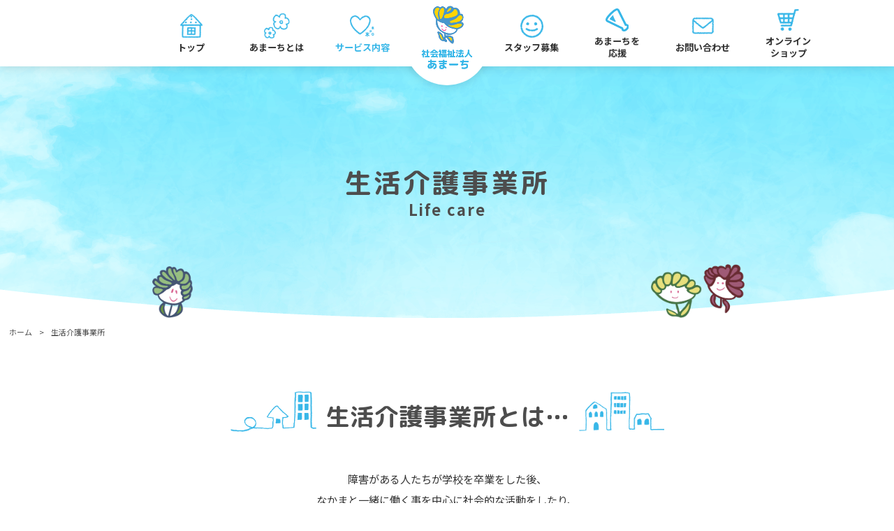

--- FILE ---
content_type: text/html; charset=UTF-8
request_url: https://www.ama-chi.jp/life-care/
body_size: 19212
content:
<!DOCTYPE html>
<html dir="ltr" lang="ja" prefix="og: https://ogp.me/ns#">
<head>
<meta charset="UTF-8">
<meta name="viewport" content="width=device-width, user-scalable=yes, maximum-scale=1.0, minimum-scale=1.0">

<link rel="stylesheet" type="text/css" media="all" href="https://www.ama-chi.jp/struct/wp-content/themes/mrp04/style.css">
<link rel="stylesheet" type="text/css" media="all" href="https://www.ama-chi.jp/struct/wp-content/themes/mrp04-child/css/custom.css">
<link rel="stylesheet" type="text/css" media="all" href="https://www.ama-chi.jp/struct/wp-content/themes/mrp04/css/animate.css">
<link rel="pingback" href="https://www.ama-chi.jp/struct/xmlrpc.php">
<link href="https://www.ama-chi.jp/struct/wp-content/themes/mrp04-child/fontawesome-free-5.15.3-web/css/all.min.css" rel="stylesheet">
<link rel="stylesheet" type="text/css" media="all" href="https://www.ama-chi.jp/struct/wp-content/themes/mrp04-child/scroll-hint-master/css/scroll-hint.css">
<!--[if lt IE 9]>
<script src="https://www.ama-chi.jp/struct/wp-content/themes/mrp04/js/html5.js"></script>
<script src="https://www.ama-chi.jp/struct/wp-content/themes/mrp04/js/css3-mediaqueries.js"></script>
<![endif]-->
	<style>img:is([sizes="auto" i], [sizes^="auto," i]) { contain-intrinsic-size: 3000px 1500px }</style>
	
		<!-- All in One SEO 4.9.3 - aioseo.com -->
		<title>生活介護事業所 | 社会福祉法人あまーち</title>
	<meta name="description" content="生活介護事業所とは… 障害がある人たちが学校を卒業をした後、 なかまと一緒に働く事を中心に社会的な活動をしたり" />
	<meta name="robots" content="max-image-preview:large" />
	<link rel="canonical" href="https://www.ama-chi.jp/life-care/" />
	<meta name="generator" content="All in One SEO (AIOSEO) 4.9.3" />
		<meta property="og:locale" content="ja_JP" />
		<meta property="og:site_name" content="社会福祉法人あまーち - 尼崎市｜生活介護事業所・居宅介護事業所" />
		<meta property="og:type" content="article" />
		<meta property="og:title" content="生活介護事業所 | 社会福祉法人あまーち" />
		<meta property="og:description" content="生活介護事業所とは… 障害がある人たちが学校を卒業をした後、 なかまと一緒に働く事を中心に社会的な活動をしたり" />
		<meta property="og:url" content="https://www.ama-chi.jp/life-care/" />
		<meta property="article:published_time" content="2021-11-22T06:04:25+00:00" />
		<meta property="article:modified_time" content="2025-09-08T06:00:32+00:00" />
		<meta name="twitter:card" content="summary_large_image" />
		<meta name="twitter:title" content="生活介護事業所 | 社会福祉法人あまーち" />
		<meta name="twitter:description" content="生活介護事業所とは… 障害がある人たちが学校を卒業をした後、 なかまと一緒に働く事を中心に社会的な活動をしたり" />
		<script type="application/ld+json" class="aioseo-schema">
			{"@context":"https:\/\/schema.org","@graph":[{"@type":"BreadcrumbList","@id":"https:\/\/www.ama-chi.jp\/life-care\/#breadcrumblist","itemListElement":[{"@type":"ListItem","@id":"https:\/\/www.ama-chi.jp#listItem","position":1,"name":"Home","item":"https:\/\/www.ama-chi.jp","nextItem":{"@type":"ListItem","@id":"https:\/\/www.ama-chi.jp\/life-care\/#listItem","name":"\u751f\u6d3b\u4ecb\u8b77\u4e8b\u696d\u6240Life care"}},{"@type":"ListItem","@id":"https:\/\/www.ama-chi.jp\/life-care\/#listItem","position":2,"name":"\u751f\u6d3b\u4ecb\u8b77\u4e8b\u696d\u6240Life care","previousItem":{"@type":"ListItem","@id":"https:\/\/www.ama-chi.jp#listItem","name":"Home"}}]},{"@type":"Organization","@id":"https:\/\/www.ama-chi.jp\/#organization","name":"\u793e\u4f1a\u798f\u7949\u6cd5\u4eba\u3042\u307e\u30fc\u3061","description":"\u5c3c\u5d0e\u5e02\uff5c\u751f\u6d3b\u4ecb\u8b77\u4e8b\u696d\u6240\u30fb\u5c45\u5b85\u4ecb\u8b77\u4e8b\u696d\u6240","url":"https:\/\/www.ama-chi.jp\/"},{"@type":"WebPage","@id":"https:\/\/www.ama-chi.jp\/life-care\/#webpage","url":"https:\/\/www.ama-chi.jp\/life-care\/","name":"\u751f\u6d3b\u4ecb\u8b77\u4e8b\u696d\u6240 | \u793e\u4f1a\u798f\u7949\u6cd5\u4eba\u3042\u307e\u30fc\u3061","description":"\u751f\u6d3b\u4ecb\u8b77\u4e8b\u696d\u6240\u3068\u306f\u2026 \u969c\u5bb3\u304c\u3042\u308b\u4eba\u305f\u3061\u304c\u5b66\u6821\u3092\u5352\u696d\u3092\u3057\u305f\u5f8c\u3001 \u306a\u304b\u307e\u3068\u4e00\u7dd2\u306b\u50cd\u304f\u4e8b\u3092\u4e2d\u5fc3\u306b\u793e\u4f1a\u7684\u306a\u6d3b\u52d5\u3092\u3057\u305f\u308a","inLanguage":"ja","isPartOf":{"@id":"https:\/\/www.ama-chi.jp\/#website"},"breadcrumb":{"@id":"https:\/\/www.ama-chi.jp\/life-care\/#breadcrumblist"},"image":{"@type":"ImageObject","url":"https:\/\/www.ama-chi.jp\/struct\/wp-content\/uploads\/eyecatch.png","@id":"https:\/\/www.ama-chi.jp\/life-care\/#mainImage","width":1920,"height":360,"caption":"\u30a2\u30a4\u30ad\u30e3\u30c3\u30c1"},"primaryImageOfPage":{"@id":"https:\/\/www.ama-chi.jp\/life-care\/#mainImage"},"datePublished":"2021-11-22T15:04:25+09:00","dateModified":"2025-09-08T15:00:32+09:00"},{"@type":"WebSite","@id":"https:\/\/www.ama-chi.jp\/#website","url":"https:\/\/www.ama-chi.jp\/","name":"\u793e\u4f1a\u798f\u7949\u6cd5\u4eba\u3042\u307e\u30fc\u3061","description":"\u5c3c\u5d0e\u5e02\uff5c\u751f\u6d3b\u4ecb\u8b77\u4e8b\u696d\u6240\u30fb\u5c45\u5b85\u4ecb\u8b77\u4e8b\u696d\u6240","inLanguage":"ja","publisher":{"@id":"https:\/\/www.ama-chi.jp\/#organization"}}]}
		</script>
		<!-- All in One SEO -->

		<!-- This site uses the Google Analytics by MonsterInsights plugin v9.11.1 - Using Analytics tracking - https://www.monsterinsights.com/ -->
		<!-- Note: MonsterInsights is not currently configured on this site. The site owner needs to authenticate with Google Analytics in the MonsterInsights settings panel. -->
					<!-- No tracking code set -->
				<!-- / Google Analytics by MonsterInsights -->
		<script type="text/javascript">
/* <![CDATA[ */
window._wpemojiSettings = {"baseUrl":"https:\/\/s.w.org\/images\/core\/emoji\/16.0.1\/72x72\/","ext":".png","svgUrl":"https:\/\/s.w.org\/images\/core\/emoji\/16.0.1\/svg\/","svgExt":".svg","source":{"concatemoji":"https:\/\/www.ama-chi.jp\/struct\/wp-includes\/js\/wp-emoji-release.min.js"}};
/*! This file is auto-generated */
!function(s,n){var o,i,e;function c(e){try{var t={supportTests:e,timestamp:(new Date).valueOf()};sessionStorage.setItem(o,JSON.stringify(t))}catch(e){}}function p(e,t,n){e.clearRect(0,0,e.canvas.width,e.canvas.height),e.fillText(t,0,0);var t=new Uint32Array(e.getImageData(0,0,e.canvas.width,e.canvas.height).data),a=(e.clearRect(0,0,e.canvas.width,e.canvas.height),e.fillText(n,0,0),new Uint32Array(e.getImageData(0,0,e.canvas.width,e.canvas.height).data));return t.every(function(e,t){return e===a[t]})}function u(e,t){e.clearRect(0,0,e.canvas.width,e.canvas.height),e.fillText(t,0,0);for(var n=e.getImageData(16,16,1,1),a=0;a<n.data.length;a++)if(0!==n.data[a])return!1;return!0}function f(e,t,n,a){switch(t){case"flag":return n(e,"\ud83c\udff3\ufe0f\u200d\u26a7\ufe0f","\ud83c\udff3\ufe0f\u200b\u26a7\ufe0f")?!1:!n(e,"\ud83c\udde8\ud83c\uddf6","\ud83c\udde8\u200b\ud83c\uddf6")&&!n(e,"\ud83c\udff4\udb40\udc67\udb40\udc62\udb40\udc65\udb40\udc6e\udb40\udc67\udb40\udc7f","\ud83c\udff4\u200b\udb40\udc67\u200b\udb40\udc62\u200b\udb40\udc65\u200b\udb40\udc6e\u200b\udb40\udc67\u200b\udb40\udc7f");case"emoji":return!a(e,"\ud83e\udedf")}return!1}function g(e,t,n,a){var r="undefined"!=typeof WorkerGlobalScope&&self instanceof WorkerGlobalScope?new OffscreenCanvas(300,150):s.createElement("canvas"),o=r.getContext("2d",{willReadFrequently:!0}),i=(o.textBaseline="top",o.font="600 32px Arial",{});return e.forEach(function(e){i[e]=t(o,e,n,a)}),i}function t(e){var t=s.createElement("script");t.src=e,t.defer=!0,s.head.appendChild(t)}"undefined"!=typeof Promise&&(o="wpEmojiSettingsSupports",i=["flag","emoji"],n.supports={everything:!0,everythingExceptFlag:!0},e=new Promise(function(e){s.addEventListener("DOMContentLoaded",e,{once:!0})}),new Promise(function(t){var n=function(){try{var e=JSON.parse(sessionStorage.getItem(o));if("object"==typeof e&&"number"==typeof e.timestamp&&(new Date).valueOf()<e.timestamp+604800&&"object"==typeof e.supportTests)return e.supportTests}catch(e){}return null}();if(!n){if("undefined"!=typeof Worker&&"undefined"!=typeof OffscreenCanvas&&"undefined"!=typeof URL&&URL.createObjectURL&&"undefined"!=typeof Blob)try{var e="postMessage("+g.toString()+"("+[JSON.stringify(i),f.toString(),p.toString(),u.toString()].join(",")+"));",a=new Blob([e],{type:"text/javascript"}),r=new Worker(URL.createObjectURL(a),{name:"wpTestEmojiSupports"});return void(r.onmessage=function(e){c(n=e.data),r.terminate(),t(n)})}catch(e){}c(n=g(i,f,p,u))}t(n)}).then(function(e){for(var t in e)n.supports[t]=e[t],n.supports.everything=n.supports.everything&&n.supports[t],"flag"!==t&&(n.supports.everythingExceptFlag=n.supports.everythingExceptFlag&&n.supports[t]);n.supports.everythingExceptFlag=n.supports.everythingExceptFlag&&!n.supports.flag,n.DOMReady=!1,n.readyCallback=function(){n.DOMReady=!0}}).then(function(){return e}).then(function(){var e;n.supports.everything||(n.readyCallback(),(e=n.source||{}).concatemoji?t(e.concatemoji):e.wpemoji&&e.twemoji&&(t(e.twemoji),t(e.wpemoji)))}))}((window,document),window._wpemojiSettings);
/* ]]> */
</script>
<link rel='stylesheet' id='sbi_styles-css' href='https://www.ama-chi.jp/struct/wp-content/plugins/instagram-feed-pro/css/sbi-styles.min.css' type='text/css' media='all' />
<style id='wp-emoji-styles-inline-css' type='text/css'>

	img.wp-smiley, img.emoji {
		display: inline !important;
		border: none !important;
		box-shadow: none !important;
		height: 1em !important;
		width: 1em !important;
		margin: 0 0.07em !important;
		vertical-align: -0.1em !important;
		background: none !important;
		padding: 0 !important;
	}
</style>
<link rel='stylesheet' id='wp-block-library-css' href='https://www.ama-chi.jp/struct/wp-includes/css/dist/block-library/style.min.css' type='text/css' media='all' />
<style id='classic-theme-styles-inline-css' type='text/css'>
/*! This file is auto-generated */
.wp-block-button__link{color:#fff;background-color:#32373c;border-radius:9999px;box-shadow:none;text-decoration:none;padding:calc(.667em + 2px) calc(1.333em + 2px);font-size:1.125em}.wp-block-file__button{background:#32373c;color:#fff;text-decoration:none}
</style>
<link rel='stylesheet' id='aioseo/css/src/vue/standalone/blocks/table-of-contents/global.scss-css' href='https://www.ama-chi.jp/struct/wp-content/plugins/all-in-one-seo-pack/dist/Lite/assets/css/table-of-contents/global.e90f6d47.css' type='text/css' media='all' />
<style id='global-styles-inline-css' type='text/css'>
:root{--wp--preset--aspect-ratio--square: 1;--wp--preset--aspect-ratio--4-3: 4/3;--wp--preset--aspect-ratio--3-4: 3/4;--wp--preset--aspect-ratio--3-2: 3/2;--wp--preset--aspect-ratio--2-3: 2/3;--wp--preset--aspect-ratio--16-9: 16/9;--wp--preset--aspect-ratio--9-16: 9/16;--wp--preset--color--black: #000000;--wp--preset--color--cyan-bluish-gray: #abb8c3;--wp--preset--color--white: #ffffff;--wp--preset--color--pale-pink: #f78da7;--wp--preset--color--vivid-red: #cf2e2e;--wp--preset--color--luminous-vivid-orange: #ff6900;--wp--preset--color--luminous-vivid-amber: #fcb900;--wp--preset--color--light-green-cyan: #7bdcb5;--wp--preset--color--vivid-green-cyan: #00d084;--wp--preset--color--pale-cyan-blue: #8ed1fc;--wp--preset--color--vivid-cyan-blue: #0693e3;--wp--preset--color--vivid-purple: #9b51e0;--wp--preset--gradient--vivid-cyan-blue-to-vivid-purple: linear-gradient(135deg,rgba(6,147,227,1) 0%,rgb(155,81,224) 100%);--wp--preset--gradient--light-green-cyan-to-vivid-green-cyan: linear-gradient(135deg,rgb(122,220,180) 0%,rgb(0,208,130) 100%);--wp--preset--gradient--luminous-vivid-amber-to-luminous-vivid-orange: linear-gradient(135deg,rgba(252,185,0,1) 0%,rgba(255,105,0,1) 100%);--wp--preset--gradient--luminous-vivid-orange-to-vivid-red: linear-gradient(135deg,rgba(255,105,0,1) 0%,rgb(207,46,46) 100%);--wp--preset--gradient--very-light-gray-to-cyan-bluish-gray: linear-gradient(135deg,rgb(238,238,238) 0%,rgb(169,184,195) 100%);--wp--preset--gradient--cool-to-warm-spectrum: linear-gradient(135deg,rgb(74,234,220) 0%,rgb(151,120,209) 20%,rgb(207,42,186) 40%,rgb(238,44,130) 60%,rgb(251,105,98) 80%,rgb(254,248,76) 100%);--wp--preset--gradient--blush-light-purple: linear-gradient(135deg,rgb(255,206,236) 0%,rgb(152,150,240) 100%);--wp--preset--gradient--blush-bordeaux: linear-gradient(135deg,rgb(254,205,165) 0%,rgb(254,45,45) 50%,rgb(107,0,62) 100%);--wp--preset--gradient--luminous-dusk: linear-gradient(135deg,rgb(255,203,112) 0%,rgb(199,81,192) 50%,rgb(65,88,208) 100%);--wp--preset--gradient--pale-ocean: linear-gradient(135deg,rgb(255,245,203) 0%,rgb(182,227,212) 50%,rgb(51,167,181) 100%);--wp--preset--gradient--electric-grass: linear-gradient(135deg,rgb(202,248,128) 0%,rgb(113,206,126) 100%);--wp--preset--gradient--midnight: linear-gradient(135deg,rgb(2,3,129) 0%,rgb(40,116,252) 100%);--wp--preset--font-size--small: 13px;--wp--preset--font-size--medium: 20px;--wp--preset--font-size--large: 36px;--wp--preset--font-size--x-large: 42px;--wp--preset--spacing--20: 0.44rem;--wp--preset--spacing--30: 0.67rem;--wp--preset--spacing--40: 1rem;--wp--preset--spacing--50: 1.5rem;--wp--preset--spacing--60: 2.25rem;--wp--preset--spacing--70: 3.38rem;--wp--preset--spacing--80: 5.06rem;--wp--preset--shadow--natural: 6px 6px 9px rgba(0, 0, 0, 0.2);--wp--preset--shadow--deep: 12px 12px 50px rgba(0, 0, 0, 0.4);--wp--preset--shadow--sharp: 6px 6px 0px rgba(0, 0, 0, 0.2);--wp--preset--shadow--outlined: 6px 6px 0px -3px rgba(255, 255, 255, 1), 6px 6px rgba(0, 0, 0, 1);--wp--preset--shadow--crisp: 6px 6px 0px rgba(0, 0, 0, 1);}:where(.is-layout-flex){gap: 0.5em;}:where(.is-layout-grid){gap: 0.5em;}body .is-layout-flex{display: flex;}.is-layout-flex{flex-wrap: wrap;align-items: center;}.is-layout-flex > :is(*, div){margin: 0;}body .is-layout-grid{display: grid;}.is-layout-grid > :is(*, div){margin: 0;}:where(.wp-block-columns.is-layout-flex){gap: 2em;}:where(.wp-block-columns.is-layout-grid){gap: 2em;}:where(.wp-block-post-template.is-layout-flex){gap: 1.25em;}:where(.wp-block-post-template.is-layout-grid){gap: 1.25em;}.has-black-color{color: var(--wp--preset--color--black) !important;}.has-cyan-bluish-gray-color{color: var(--wp--preset--color--cyan-bluish-gray) !important;}.has-white-color{color: var(--wp--preset--color--white) !important;}.has-pale-pink-color{color: var(--wp--preset--color--pale-pink) !important;}.has-vivid-red-color{color: var(--wp--preset--color--vivid-red) !important;}.has-luminous-vivid-orange-color{color: var(--wp--preset--color--luminous-vivid-orange) !important;}.has-luminous-vivid-amber-color{color: var(--wp--preset--color--luminous-vivid-amber) !important;}.has-light-green-cyan-color{color: var(--wp--preset--color--light-green-cyan) !important;}.has-vivid-green-cyan-color{color: var(--wp--preset--color--vivid-green-cyan) !important;}.has-pale-cyan-blue-color{color: var(--wp--preset--color--pale-cyan-blue) !important;}.has-vivid-cyan-blue-color{color: var(--wp--preset--color--vivid-cyan-blue) !important;}.has-vivid-purple-color{color: var(--wp--preset--color--vivid-purple) !important;}.has-black-background-color{background-color: var(--wp--preset--color--black) !important;}.has-cyan-bluish-gray-background-color{background-color: var(--wp--preset--color--cyan-bluish-gray) !important;}.has-white-background-color{background-color: var(--wp--preset--color--white) !important;}.has-pale-pink-background-color{background-color: var(--wp--preset--color--pale-pink) !important;}.has-vivid-red-background-color{background-color: var(--wp--preset--color--vivid-red) !important;}.has-luminous-vivid-orange-background-color{background-color: var(--wp--preset--color--luminous-vivid-orange) !important;}.has-luminous-vivid-amber-background-color{background-color: var(--wp--preset--color--luminous-vivid-amber) !important;}.has-light-green-cyan-background-color{background-color: var(--wp--preset--color--light-green-cyan) !important;}.has-vivid-green-cyan-background-color{background-color: var(--wp--preset--color--vivid-green-cyan) !important;}.has-pale-cyan-blue-background-color{background-color: var(--wp--preset--color--pale-cyan-blue) !important;}.has-vivid-cyan-blue-background-color{background-color: var(--wp--preset--color--vivid-cyan-blue) !important;}.has-vivid-purple-background-color{background-color: var(--wp--preset--color--vivid-purple) !important;}.has-black-border-color{border-color: var(--wp--preset--color--black) !important;}.has-cyan-bluish-gray-border-color{border-color: var(--wp--preset--color--cyan-bluish-gray) !important;}.has-white-border-color{border-color: var(--wp--preset--color--white) !important;}.has-pale-pink-border-color{border-color: var(--wp--preset--color--pale-pink) !important;}.has-vivid-red-border-color{border-color: var(--wp--preset--color--vivid-red) !important;}.has-luminous-vivid-orange-border-color{border-color: var(--wp--preset--color--luminous-vivid-orange) !important;}.has-luminous-vivid-amber-border-color{border-color: var(--wp--preset--color--luminous-vivid-amber) !important;}.has-light-green-cyan-border-color{border-color: var(--wp--preset--color--light-green-cyan) !important;}.has-vivid-green-cyan-border-color{border-color: var(--wp--preset--color--vivid-green-cyan) !important;}.has-pale-cyan-blue-border-color{border-color: var(--wp--preset--color--pale-cyan-blue) !important;}.has-vivid-cyan-blue-border-color{border-color: var(--wp--preset--color--vivid-cyan-blue) !important;}.has-vivid-purple-border-color{border-color: var(--wp--preset--color--vivid-purple) !important;}.has-vivid-cyan-blue-to-vivid-purple-gradient-background{background: var(--wp--preset--gradient--vivid-cyan-blue-to-vivid-purple) !important;}.has-light-green-cyan-to-vivid-green-cyan-gradient-background{background: var(--wp--preset--gradient--light-green-cyan-to-vivid-green-cyan) !important;}.has-luminous-vivid-amber-to-luminous-vivid-orange-gradient-background{background: var(--wp--preset--gradient--luminous-vivid-amber-to-luminous-vivid-orange) !important;}.has-luminous-vivid-orange-to-vivid-red-gradient-background{background: var(--wp--preset--gradient--luminous-vivid-orange-to-vivid-red) !important;}.has-very-light-gray-to-cyan-bluish-gray-gradient-background{background: var(--wp--preset--gradient--very-light-gray-to-cyan-bluish-gray) !important;}.has-cool-to-warm-spectrum-gradient-background{background: var(--wp--preset--gradient--cool-to-warm-spectrum) !important;}.has-blush-light-purple-gradient-background{background: var(--wp--preset--gradient--blush-light-purple) !important;}.has-blush-bordeaux-gradient-background{background: var(--wp--preset--gradient--blush-bordeaux) !important;}.has-luminous-dusk-gradient-background{background: var(--wp--preset--gradient--luminous-dusk) !important;}.has-pale-ocean-gradient-background{background: var(--wp--preset--gradient--pale-ocean) !important;}.has-electric-grass-gradient-background{background: var(--wp--preset--gradient--electric-grass) !important;}.has-midnight-gradient-background{background: var(--wp--preset--gradient--midnight) !important;}.has-small-font-size{font-size: var(--wp--preset--font-size--small) !important;}.has-medium-font-size{font-size: var(--wp--preset--font-size--medium) !important;}.has-large-font-size{font-size: var(--wp--preset--font-size--large) !important;}.has-x-large-font-size{font-size: var(--wp--preset--font-size--x-large) !important;}
:where(.wp-block-post-template.is-layout-flex){gap: 1.25em;}:where(.wp-block-post-template.is-layout-grid){gap: 1.25em;}
:where(.wp-block-columns.is-layout-flex){gap: 2em;}:where(.wp-block-columns.is-layout-grid){gap: 2em;}
:root :where(.wp-block-pullquote){font-size: 1.5em;line-height: 1.6;}
</style>
<link rel='stylesheet' id='contact-form-7-css' href='https://www.ama-chi.jp/struct/wp-content/plugins/contact-form-7/includes/css/styles.css' type='text/css' media='all' />
<link rel='stylesheet' id='scroll-top-css-css' href='https://www.ama-chi.jp/struct/wp-content/plugins/scroll-top/assets/css/scroll-top.css' type='text/css' media='all' />
<link rel='stylesheet' id='wc-shortcodes-style-css' href='https://www.ama-chi.jp/struct/wp-content/plugins/wc-shortcodes/public/assets/css/style.css' type='text/css' media='all' />
<link rel='stylesheet' id='morph-child-style-css' href='https://www.ama-chi.jp/struct/wp-content/themes/mrp04-child/style.css' type='text/css' media='all' />
<link rel='stylesheet' id='iajcf-frontend-css' href='https://www.ama-chi.jp/struct/wp-content/plugins/morph-extension-system/extensions/image-auth-japanese-version-for-contactform7/css/frontend.css' type='text/css' media='all' />
<link rel='stylesheet' id='slb_core-css' href='https://www.ama-chi.jp/struct/wp-content/plugins/simple-lightbox/client/css/app.css' type='text/css' media='all' />
<link rel='stylesheet' id='wordpresscanvas-font-awesome-css' href='https://www.ama-chi.jp/struct/wp-content/plugins/wc-shortcodes/public/assets/css/font-awesome.min.css' type='text/css' media='all' />
<link rel="stylesheet" type="text/css" href="https://www.ama-chi.jp/struct/wp-content/plugins/nextend-smart-slider3-pro/Public/SmartSlider3/Application/Frontend/Assets/dist/smartslider.min.css?ver=c397fa89" media="all">
<link rel="stylesheet" type="text/css" href="https://fonts.googleapis.com/css?display=swap&amp;family=Noto+Sans+JP%3A300%2C400%2C300%2C400" media="all">
<style data-related="n2-ss-1">div#n2-ss-1 .n2-ss-slider-1{display:grid;position:relative;}div#n2-ss-1 .n2-ss-slider-2{display:grid;position:relative;overflow:hidden;padding:0px 0px 0px 0px;border:0px solid RGBA(62,62,62,1);border-radius:0px;background-clip:padding-box;background-repeat:repeat;background-position:50% 50%;background-size:cover;background-attachment:scroll;z-index:1;}div#n2-ss-1:not(.n2-ss-loaded) .n2-ss-slider-2{background-image:none !important;}div#n2-ss-1 .n2-ss-slider-3{display:grid;grid-template-areas:'cover';position:relative;overflow:hidden;z-index:10;}div#n2-ss-1 .n2-ss-slider-3 > *{grid-area:cover;}div#n2-ss-1 .n2-ss-slide-backgrounds,div#n2-ss-1 .n2-ss-slider-3 > .n2-ss-divider{position:relative;}div#n2-ss-1 .n2-ss-slide-backgrounds{z-index:10;}div#n2-ss-1 .n2-ss-slide-backgrounds > *{overflow:hidden;}div#n2-ss-1 .n2-ss-slide-background{transform:translateX(-100000px);}div#n2-ss-1 .n2-ss-slider-4{place-self:center;position:relative;width:100%;height:100%;z-index:20;display:grid;grid-template-areas:'slide';}div#n2-ss-1 .n2-ss-slider-4 > *{grid-area:slide;}div#n2-ss-1.n2-ss-full-page--constrain-ratio .n2-ss-slider-4{height:auto;}div#n2-ss-1 .n2-ss-slide{display:grid;place-items:center;grid-auto-columns:100%;position:relative;z-index:20;-webkit-backface-visibility:hidden;transform:translateX(-100000px);}div#n2-ss-1 .n2-ss-slide{perspective:1000px;}div#n2-ss-1 .n2-ss-slide-active{z-index:21;}.n2-ss-background-animation{position:absolute;top:0;left:0;width:100%;height:100%;z-index:3;}div#n2-ss-1 .n2-font-fc3433dc64c840294bdcadd0466ae054-paragraph{font-family: 'Noto Sans JP';color: #ffffff;font-size:6.25%;text-shadow: none;line-height: 1.5;font-weight: normal;font-style: normal;text-decoration: none;text-align: inherit;letter-spacing: 1px;word-spacing: normal;text-transform: none;font-weight: 300;font-size:calc(2rem + (1vw - 19.2px) * 0.8203);}div#n2-ss-1 .n2-font-fc3433dc64c840294bdcadd0466ae054-paragraph a, div#n2-ss-1 .n2-font-fc3433dc64c840294bdcadd0466ae054-paragraph a:FOCUS{font-family: 'Noto Sans JP';color: #1890d7;font-size:100%;text-shadow: none;line-height: 1.5;font-weight: normal;font-style: normal;text-decoration: none;text-align: inherit;letter-spacing: 1px;word-spacing: normal;text-transform: none;font-weight: 300;}div#n2-ss-1 .n2-font-fc3433dc64c840294bdcadd0466ae054-paragraph a:HOVER, div#n2-ss-1 .n2-font-fc3433dc64c840294bdcadd0466ae054-paragraph a:ACTIVE{font-family: 'Noto Sans JP';color: #1890d7;font-size:100%;text-shadow: none;line-height: 1.5;font-weight: normal;font-style: normal;text-decoration: none;text-align: inherit;letter-spacing: 1px;word-spacing: normal;text-transform: none;font-weight: 300;}div#n2-ss-1 .n2-ss-slide-limiter{max-width:1920px;}div#n2-ss-1 .n-uc-38NvGFGrlLas{padding:0px 0px 0px 0px}div#n2-ss-1 .n-uc-1442e500c777f-inner{padding:10px 10px 10px 10px;justify-content:center}div#n2-ss-1 .n-uc-1442e500c777f{align-self:center;}div#n2-ss-1 .n-uc-er76JBYj4oao{padding:0px 0px 0px 0px}div#n2-ss-1 .n-uc-1578cadd4abed-inner{padding:10px 10px 10px 10px;justify-content:center}div#n2-ss-1 .n-uc-1578cadd4abed{align-self:center;}div#n2-ss-1 .n-uc-z2veg2tNzNBU{padding:0px 0px 0px 0px}div#n2-ss-1 .n-uc-1c97465a23b97-inner{padding:10px 10px 10px 10px;justify-content:center}div#n2-ss-1 .n-uc-1c97465a23b97{align-self:center;}div#n2-ss-1 .n-uc-L8PLiZv7CvZl{padding:10px 10px 10px 10px}div#n2-ss-1 .n-uc-1fa4e1055dd11-inner{padding:10px 10px 10px 10px;justify-content:center}div#n2-ss-1 .n-uc-1fa4e1055dd11{align-self:center;}div#n2-ss-1-shape-divider-bottom{height:100px}@media (min-width: 1200px){div#n2-ss-1 [data-hide-desktopportrait="1"]{display: none !important;}}@media (orientation: landscape) and (max-width: 1199px) and (min-width: 901px),(orientation: portrait) and (max-width: 1199px) and (min-width: 701px){div#n2-ss-1 [data-hide-tabletportrait="1"]{display: none !important;}div#n2-ss-1-shape-divider-bottom{height:50px}}@media (orientation: landscape) and (max-width: 900px),(orientation: portrait) and (max-width: 700px){div#n2-ss-1 [data-hide-mobileportrait="1"]{display: none !important;}.n2-section-smartslider[data-ssid="1"]{display: none;}div#n2-ss-1-shape-divider-bottom{height:25px}}</style>
<style data-related="n2-ss-2">div#n2-ss-2 .n2-ss-slider-1{display:grid;position:relative;}div#n2-ss-2 .n2-ss-slider-2{display:grid;position:relative;overflow:hidden;padding:0px 0px 0px 0px;border:0px solid RGBA(62,62,62,1);border-radius:0px;background-clip:padding-box;background-repeat:repeat;background-position:50% 50%;background-size:cover;background-attachment:scroll;z-index:1;}div#n2-ss-2:not(.n2-ss-loaded) .n2-ss-slider-2{background-image:none !important;}div#n2-ss-2 .n2-ss-slider-3{display:grid;grid-template-areas:'cover';position:relative;overflow:hidden;z-index:10;}div#n2-ss-2 .n2-ss-slider-3 > *{grid-area:cover;}div#n2-ss-2 .n2-ss-slide-backgrounds,div#n2-ss-2 .n2-ss-slider-3 > .n2-ss-divider{position:relative;}div#n2-ss-2 .n2-ss-slide-backgrounds{z-index:10;}div#n2-ss-2 .n2-ss-slide-backgrounds > *{overflow:hidden;}div#n2-ss-2 .n2-ss-slide-background{transform:translateX(-100000px);}div#n2-ss-2 .n2-ss-slider-4{place-self:center;position:relative;width:100%;height:100%;z-index:20;display:grid;grid-template-areas:'slide';}div#n2-ss-2 .n2-ss-slider-4 > *{grid-area:slide;}div#n2-ss-2.n2-ss-full-page--constrain-ratio .n2-ss-slider-4{height:auto;}div#n2-ss-2 .n2-ss-slide{display:grid;place-items:center;grid-auto-columns:100%;position:relative;z-index:20;-webkit-backface-visibility:hidden;transform:translateX(-100000px);}div#n2-ss-2 .n2-ss-slide{perspective:1000px;}div#n2-ss-2 .n2-ss-slide-active{z-index:21;}.n2-ss-background-animation{position:absolute;top:0;left:0;width:100%;height:100%;z-index:3;}div#n2-ss-2 .n2-font-d481d4c5edf78bf9c16c1056836a3a19-paragraph{font-family: 'Noto Sans JP';color: #ffffff;font-size:6.25%;text-shadow: none;line-height: 1.5;font-weight: normal;font-style: normal;text-decoration: none;text-align: inherit;letter-spacing: 1px;word-spacing: normal;text-transform: none;font-weight: 300;font-size:calc(2rem + (1vw - 7px) * 3.0769);}div#n2-ss-2 .n2-font-d481d4c5edf78bf9c16c1056836a3a19-paragraph a, div#n2-ss-2 .n2-font-d481d4c5edf78bf9c16c1056836a3a19-paragraph a:FOCUS{font-family: 'Noto Sans JP';color: #1890d7;font-size:100%;text-shadow: none;line-height: 1.5;font-weight: normal;font-style: normal;text-decoration: none;text-align: inherit;letter-spacing: 1px;word-spacing: normal;text-transform: none;font-weight: 300;}div#n2-ss-2 .n2-font-d481d4c5edf78bf9c16c1056836a3a19-paragraph a:HOVER, div#n2-ss-2 .n2-font-d481d4c5edf78bf9c16c1056836a3a19-paragraph a:ACTIVE{font-family: 'Noto Sans JP';color: #1890d7;font-size:100%;text-shadow: none;line-height: 1.5;font-weight: normal;font-style: normal;text-decoration: none;text-align: inherit;letter-spacing: 1px;word-spacing: normal;text-transform: none;font-weight: 300;}div#n2-ss-2 .n2-ss-slide-limiter{max-width:750px;}div#n2-ss-2 .n-uc-GwyQ401RnO9V{padding:0px 0px 0px 0px}div#n2-ss-2 .n-uc-993qgNY8nNXx-inner{padding:10px 10px 10px 10px;justify-content:center}div#n2-ss-2 .n-uc-993qgNY8nNXx{align-self:center;}div#n2-ss-2 .n-uc-YF0zUhMsG7xn{padding:0px 0px 0px 0px}div#n2-ss-2 .n-uc-KOZJfSZYK0vv-inner{padding:10px 10px 10px 10px;justify-content:center}div#n2-ss-2 .n-uc-KOZJfSZYK0vv{align-self:center;}div#n2-ss-2 .n-uc-b5W88AAfm09i{padding:0px 0px 0px 0px}div#n2-ss-2 .n-uc-YSSUKU675g8W-inner{padding:10px 10px 10px 10px;justify-content:center}div#n2-ss-2 .n-uc-YSSUKU675g8W{align-self:center;}div#n2-ss-2 .n-uc-yeIj3332nhpw{padding:10px 10px 10px 10px}div#n2-ss-2 .n-uc-enQTqZhF6Q7i-inner{padding:10px 10px 10px 10px;justify-content:center}div#n2-ss-2 .n-uc-enQTqZhF6Q7i{align-self:center;}div#n2-ss-2-shape-divider-bottom{height:100px}@media (min-width: 1200px){div#n2-ss-2 [data-hide-desktopportrait="1"]{display: none !important;}.n2-section-smartslider[data-ssid="2"]{display: none;}}@media (orientation: landscape) and (max-width: 1199px) and (min-width: 901px),(orientation: portrait) and (max-width: 1199px) and (min-width: 701px){div#n2-ss-2 [data-hide-tabletportrait="1"]{display: none !important;}.n2-section-smartslider[data-ssid="2"]{display: none;}div#n2-ss-2-shape-divider-bottom{height:50px}}@media (orientation: landscape) and (max-width: 900px),(orientation: portrait) and (max-width: 700px){div#n2-ss-2 [data-hide-mobileportrait="1"]{display: none !important;}div#n2-ss-2-shape-divider-bottom{height:25px}}</style>
<script>(function(){this._N2=this._N2||{_r:[],_d:[],r:function(){this._r.push(arguments)},d:function(){this._d.push(arguments)}}}).call(window);!function(e,i,o,r){(i=e.match(/(Chrome|Firefox|Safari)\/(\d+)\./))&&("Chrome"==i[1]?r=+i[2]>=32:"Firefox"==i[1]?r=+i[2]>=65:"Safari"==i[1]&&(o=e.match(/Version\/(\d+)/)||e.match(/(\d+)[0-9_]+like Mac/))&&(r=+o[1]>=14),r&&document.documentElement.classList.add("n2webp"))}(navigator.userAgent);</script><script src="https://www.ama-chi.jp/struct/wp-content/plugins/nextend-smart-slider3-pro/Public/SmartSlider3/Application/Frontend/Assets/dist/n2.min.js?ver=c397fa89" defer async></script>
<script src="https://www.ama-chi.jp/struct/wp-content/plugins/nextend-smart-slider3-pro/Public/SmartSlider3/Application/Frontend/Assets/dist/smartslider-frontend.min.js?ver=c397fa89" defer async></script>
<script src="https://www.ama-chi.jp/struct/wp-content/plugins/nextend-smart-slider3-pro/Public/SmartSlider3/Slider/SliderType/Simple/Assets/dist/ss-simple.min.js?ver=c397fa89" defer async></script>
<script src="https://www.ama-chi.jp/struct/wp-content/plugins/nextend-smart-slider3-pro/Public/SmartSlider3Pro/Application/Frontend/Assets/dist/particle.min.js?ver=c397fa89" defer async></script>
<script>_N2.r('documentReady',function(){_N2.r(["documentReady","smartslider-frontend","ss-simple"],function(){new _N2.SmartSliderSimple('n2-ss-1',{"admin":false,"background.video.mobile":1,"loadingTime":2000,"randomize":{"randomize":0,"randomizeFirst":0},"callbacks":"","alias":{"id":0,"smoothScroll":0,"slideSwitch":0,"scroll":1},"align":"normal","isDelayed":0,"responsive":{"mediaQueries":{"all":false,"desktopportrait":["(min-width: 1200px)"],"tabletportrait":["(orientation: landscape) and (max-width: 1199px) and (min-width: 901px)","(orientation: portrait) and (max-width: 1199px) and (min-width: 701px)"],"mobileportrait":["(orientation: landscape) and (max-width: 900px)","(orientation: portrait) and (max-width: 700px)"]},"base":{"slideOuterWidth":1920,"slideOuterHeight":920,"sliderWidth":1920,"sliderHeight":920,"slideWidth":1920,"slideHeight":920},"hideOn":{"desktopLandscape":false,"desktopPortrait":false,"tabletLandscape":false,"tabletPortrait":false,"mobileLandscape":false,"mobilePortrait":true},"onResizeEnabled":true,"type":"fullwidth","sliderHeightBasedOn":"real","focusUser":1,"focusEdge":"auto","breakpoints":[{"device":"tabletPortrait","type":"max-screen-width","portraitWidth":1199,"landscapeWidth":1199},{"device":"mobilePortrait","type":"max-screen-width","portraitWidth":700,"landscapeWidth":900}],"enabledDevices":{"desktopLandscape":0,"desktopPortrait":1,"tabletLandscape":0,"tabletPortrait":1,"mobileLandscape":0,"mobilePortrait":1},"sizes":{"desktopPortrait":{"width":1920,"height":920,"max":3000,"min":1200},"tabletPortrait":{"width":701,"height":335,"customHeight":false,"max":1199,"min":701},"mobilePortrait":{"width":320,"height":153,"customHeight":false,"max":900,"min":320}},"overflowHiddenPage":0,"focus":{"offsetTop":"#wpadminbar","offsetBottom":""}},"controls":{"mousewheel":0,"touch":"horizontal","keyboard":1,"blockCarouselInteraction":1},"playWhenVisible":1,"playWhenVisibleAt":0.5,"lazyLoad":0,"lazyLoadNeighbor":0,"blockrightclick":0,"maintainSession":0,"autoplay":{"enabled":1,"start":1,"duration":7500,"autoplayLoop":1,"allowReStart":0,"reverse":0,"pause":{"click":0,"mouse":"0","mediaStarted":0},"resume":{"click":0,"mouse":"0","mediaEnded":0,"slidechanged":0},"interval":1,"intervalModifier":"loop","intervalSlide":"current"},"perspective":1000,"layerMode":{"playOnce":0,"playFirstLayer":1,"mode":"skippable","inAnimation":"mainInEnd"},"parallax":{"enabled":1,"mobile":0,"is3D":0,"animate":1,"horizontal":"mouse","vertical":"mouse","origin":"slider","scrollmove":"both"},"postBackgroundAnimations":0,"bgAnimations":0,"particlejs":{"particles":{"number":{"value":"25","density":{"enable":true,"value_area":800}},"color":{"value":"#40bbf2"},"shape":{"type":"circle","stroke":{"width":0,"color":"#000000"},"polygon":{"nb_sides":5},"image":{"src":"img\/github.svg","width":100,"height":100}},"opacity":{"value":0.55,"random":false,"anim":{"enable":false,"speed":1,"opacity_min":0.1,"sync":false}},"size":{"value":25,"random":true,"anim":{"enable":true,"speed":14.385614385614385,"size_min":0.1,"sync":false}},"line_linked":{"enable":false,"distance":150,"color":"#40bbf2","opacity":0.55,"width":1},"move":{"enable":true,"speed":1,"direction":"top","random":false,"straight":false,"out_mode":"out","bounce":false,"attract":{"enable":false,"rotateX":600,"rotateY":1200}}},"interactivity":{"detect_on":"canvas","events":{"onhover":{"enable":0,"mode":"repulse"},"onclick":{"enable":0,"mode":"bubble"},"resize":true},"modes":{"grab":{"distance":400,"line_linked":{"opacity":1}},"bubble":{"distance":400,"size":40,"duration":2,"opacity":8,"speed":3},"repulse":{"distance":200,"duration":0.4},"push":{"particles_nb":4},"remove":{"particles_nb":2}}},"retina_detect":true,"mobile":1},"mainanimation":{"type":"fade","duration":2000,"delay":0,"ease":"easeOutQuad","shiftedBackgroundAnimation":"auto"},"carousel":1,"initCallbacks":function(){this.stages.done("ResizeFirst",function(){var i=document.documentElement,n=this.sliderElement.querySelectorAll(".n2-ss-shape-divider");n.length&&n.forEach(function(n){var t=n.querySelector(".n2-ss-shape-divider-inner");if(+n.dataset.ssSdAnimate){var s=n.querySelector("svg");this.visible((function(){var i=s.querySelectorAll("*"),t=100/(n.dataset.ssSdSpeed||100),o={};s.dataset.yoyo&&(o={onComplete:function(){this.reverse()},onReverseComplete:function(){this.restart()}});for(var r=0;r<i.length;r++)_N2.J.to(i[r],parseFloat(i[r].getAttribute("duration"))*t,Object.assign({attr:{d:i[r].getAttribute("to-d")},delay:0,ease:"easeOutCubic"},o,{delay:i[r].getAttribute("delay"),ease:i[r].getAttribute("ease")}))}))}var o=n.dataset.ssSdScroll;if("shrink"===o||"grow"===o)if(IntersectionObserver){var r,a,d=n.dataset.ssSdSide,h=function(n,s){var o,a,d=(a=0,window.matchMedia&&/Android|iPhone|iPad|iPod|BlackBerry/i.test(navigator.userAgent||navigator.vendor||window.opera)?(o=n2const.isIOS?i.clientHeight:window.innerHeight,a=window.matchMedia("(orientation: landscape)").matches?Math.min(screen.width,o):Math.min(screen.height,o)):a=window.n2Height||i.clientHeight,a),h=this.sliderElement.getBoundingClientRect().top+n;r=Math.max(0,Math.min(100,Math.abs(s-h/d*100))),t.style.transform="scaleY("+r/100+")"}.bind(this);"shrink"===o?(r=100,a=function(){h("bottom"===d?this.responsive.resizeContext.sliderHeight:0,0)}.bind(this)):"grow"===o&&(r=0,a=function(){h("bottom"===d?this.responsive.resizeContext.sliderHeight:0,100)}.bind(this)),new IntersectionObserver((function(i){i[0].isIntersecting?(window.addEventListener("scroll",a),window.addEventListener("resize",a)):(window.removeEventListener("scroll",a),window.removeEventListener("resize",a)),a()})).observe(this.sliderElement)}else t.style.transform="scaleY(1)"}.bind(this))}.bind(this))}})});_N2.r(["documentReady","smartslider-frontend","ss-simple"],function(){new _N2.SmartSliderSimple('n2-ss-2',{"admin":false,"background.video.mobile":1,"loadingTime":2000,"randomize":{"randomize":0,"randomizeFirst":0},"callbacks":"","alias":{"id":0,"smoothScroll":0,"slideSwitch":0,"scroll":1},"align":"normal","isDelayed":0,"responsive":{"mediaQueries":{"all":false,"desktopportrait":["(min-width: 1200px)"],"tabletportrait":["(orientation: landscape) and (max-width: 1199px) and (min-width: 901px)","(orientation: portrait) and (max-width: 1199px) and (min-width: 701px)"],"mobileportrait":["(orientation: landscape) and (max-width: 900px)","(orientation: portrait) and (max-width: 700px)"]},"base":{"slideOuterWidth":750,"slideOuterHeight":820,"sliderWidth":750,"sliderHeight":820,"slideWidth":750,"slideHeight":820},"hideOn":{"desktopLandscape":false,"desktopPortrait":true,"tabletLandscape":false,"tabletPortrait":true,"mobileLandscape":false,"mobilePortrait":false},"onResizeEnabled":true,"type":"auto","sliderHeightBasedOn":"real","focusUser":1,"focusEdge":"auto","breakpoints":[{"device":"tabletPortrait","type":"max-screen-width","portraitWidth":1199,"landscapeWidth":1199},{"device":"mobilePortrait","type":"max-screen-width","portraitWidth":700,"landscapeWidth":900}],"enabledDevices":{"desktopLandscape":0,"desktopPortrait":1,"tabletLandscape":0,"tabletPortrait":1,"mobileLandscape":0,"mobilePortrait":1},"sizes":{"desktopPortrait":{"width":750,"height":820,"max":3000,"min":750},"tabletPortrait":{"width":701,"height":766,"customHeight":false,"max":1199,"min":701},"mobilePortrait":{"width":320,"height":349,"customHeight":false,"max":900,"min":320}},"overflowHiddenPage":0,"focus":{"offsetTop":"#wpadminbar","offsetBottom":""}},"controls":{"mousewheel":0,"touch":"horizontal","keyboard":1,"blockCarouselInteraction":1},"playWhenVisible":1,"playWhenVisibleAt":0.5,"lazyLoad":0,"lazyLoadNeighbor":0,"blockrightclick":0,"maintainSession":0,"autoplay":{"enabled":1,"start":1,"duration":7500,"autoplayLoop":1,"allowReStart":0,"reverse":0,"pause":{"click":0,"mouse":"0","mediaStarted":0},"resume":{"click":0,"mouse":"0","mediaEnded":0,"slidechanged":0},"interval":1,"intervalModifier":"loop","intervalSlide":"current"},"perspective":1000,"layerMode":{"playOnce":0,"playFirstLayer":1,"mode":"skippable","inAnimation":"mainInEnd"},"parallax":{"enabled":1,"mobile":0,"is3D":0,"animate":1,"horizontal":"mouse","vertical":"mouse","origin":"slider","scrollmove":"both"},"postBackgroundAnimations":0,"bgAnimations":0,"particlejs":{"particles":{"number":{"value":"25","density":{"enable":true,"value_area":800}},"color":{"value":"#40bbf2"},"shape":{"type":"circle","stroke":{"width":0,"color":"#000000"},"polygon":{"nb_sides":5},"image":{"src":"img\/github.svg","width":100,"height":100}},"opacity":{"value":0.55,"random":false,"anim":{"enable":false,"speed":1,"opacity_min":0.1,"sync":false}},"size":{"value":25,"random":true,"anim":{"enable":true,"speed":14.385614385614385,"size_min":0.1,"sync":false}},"line_linked":{"enable":false,"distance":150,"color":"#40bbf2","opacity":0.55,"width":1},"move":{"enable":true,"speed":1,"direction":"top","random":false,"straight":false,"out_mode":"out","bounce":false,"attract":{"enable":false,"rotateX":600,"rotateY":1200}}},"interactivity":{"detect_on":"canvas","events":{"onhover":{"enable":0,"mode":"repulse"},"onclick":{"enable":0,"mode":"bubble"},"resize":true},"modes":{"grab":{"distance":400,"line_linked":{"opacity":1}},"bubble":{"distance":400,"size":40,"duration":2,"opacity":8,"speed":3},"repulse":{"distance":200,"duration":0.4},"push":{"particles_nb":4},"remove":{"particles_nb":2}}},"retina_detect":true,"mobile":1},"mainanimation":{"type":"fade","duration":2000,"delay":0,"ease":"easeOutQuad","shiftedBackgroundAnimation":"auto"},"carousel":1,"initCallbacks":function(){this.stages.done("ResizeFirst",function(){var i=document.documentElement,n=this.sliderElement.querySelectorAll(".n2-ss-shape-divider");n.length&&n.forEach(function(n){var t=n.querySelector(".n2-ss-shape-divider-inner");if(+n.dataset.ssSdAnimate){var s=n.querySelector("svg");this.visible((function(){var i=s.querySelectorAll("*"),t=100/(n.dataset.ssSdSpeed||100),o={};s.dataset.yoyo&&(o={onComplete:function(){this.reverse()},onReverseComplete:function(){this.restart()}});for(var r=0;r<i.length;r++)_N2.J.to(i[r],parseFloat(i[r].getAttribute("duration"))*t,Object.assign({attr:{d:i[r].getAttribute("to-d")},delay:0,ease:"easeOutCubic"},o,{delay:i[r].getAttribute("delay"),ease:i[r].getAttribute("ease")}))}))}var o=n.dataset.ssSdScroll;if("shrink"===o||"grow"===o)if(IntersectionObserver){var r,a,d=n.dataset.ssSdSide,h=function(n,s){var o,a,d=(a=0,window.matchMedia&&/Android|iPhone|iPad|iPod|BlackBerry/i.test(navigator.userAgent||navigator.vendor||window.opera)?(o=n2const.isIOS?i.clientHeight:window.innerHeight,a=window.matchMedia("(orientation: landscape)").matches?Math.min(screen.width,o):Math.min(screen.height,o)):a=window.n2Height||i.clientHeight,a),h=this.sliderElement.getBoundingClientRect().top+n;r=Math.max(0,Math.min(100,Math.abs(s-h/d*100))),t.style.transform="scaleY("+r/100+")"}.bind(this);"shrink"===o?(r=100,a=function(){h("bottom"===d?this.responsive.resizeContext.sliderHeight:0,0)}.bind(this)):"grow"===o&&(r=0,a=function(){h("bottom"===d?this.responsive.resizeContext.sliderHeight:0,100)}.bind(this)),new IntersectionObserver((function(i){i[0].isIntersecting?(window.addEventListener("scroll",a),window.addEventListener("resize",a)):(window.removeEventListener("scroll",a),window.removeEventListener("resize",a)),a()})).observe(this.sliderElement)}else t.style.transform="scaleY(1)"}.bind(this))}.bind(this))}})})});</script><script type="text/javascript" src="https://www.ama-chi.jp/struct/wp-includes/js/jquery/jquery.min.js" id="jquery-core-js"></script>
<script type="text/javascript" src="https://www.ama-chi.jp/struct/wp-includes/js/jquery/jquery-migrate.min.js" id="jquery-migrate-js"></script>
<link rel="https://api.w.org/" href="https://www.ama-chi.jp/wp-json/" /><link rel="alternate" title="JSON" type="application/json" href="https://www.ama-chi.jp/wp-json/wp/v2/pages/220" /><link rel="alternate" title="oEmbed (JSON)" type="application/json+oembed" href="https://www.ama-chi.jp/wp-json/oembed/1.0/embed?url=https%3A%2F%2Fwww.ama-chi.jp%2Flife-care%2F" />
<link rel="alternate" title="oEmbed (XML)" type="text/xml+oembed" href="https://www.ama-chi.jp/wp-json/oembed/1.0/embed?url=https%3A%2F%2Fwww.ama-chi.jp%2Flife-care%2F&#038;format=xml" />
<!-- Scroll To Top -->
<style id="scrolltop-custom-style">
		#scrollUp {border-radius:3px;opacity:0.7;bottom:20px;right:20px;background:#000000;;}
		#scrollUp:hover{opacity:1;}
        .top-icon{stroke:#ffffff;}
        
		
		</style>
<!-- End Scroll Top - https://wordpress.org/plugins/scroll-top/ -->
<!-- Analytics by WP Statistics - https://wp-statistics.com -->
<script src="https://www.ama-chi.jp/struct/wp-content/themes/mrp04/js/jquery-1.9.0.min.js"></script><script src="https://www.ama-chi.jp/struct/wp-content/themes/mrp04/js/nav-accord.js"></script>
<script src="https://www.ama-chi.jp/struct/wp-content/themes/mrp04/js/smoothscroll.js"></script>
<script src="https://www.ama-chi.jp/struct/wp-content/themes/mrp04/js/wow.min.js"></script>
<script src="https://www.ama-chi.jp/struct/wp-content/themes/mrp04/js/effect.js"></script>
<script src="https://www.ama-chi.jp/struct/wp-content/themes/mrp04/js/css_browser_selector.js"></script>
<script src="https://www.ama-chi.jp/struct/wp-content/themes/mrp04-child/scroll-hint-master/js/scroll-hint.min.js"></script>
<link rel="stylesheet" href="https://cdnjs.cloudflare.com/ajax/libs/font-awesome/6.0.0-beta3/css/all.min.css">
</head>
<body class="wp-singular page-template page-template-page-nosidebar-fullthumb-h1 page-template-page-nosidebar-fullthumb-h1-php page page-id-220 wp-theme-mrp04 wp-child-theme-mrp04-child metaslider-plugin wc-shortcodes-font-awesome-enabled page-life-care">
<header id="header" role="banner">
	<div class="inner site-header">
		<div id="header-layout">
			<div class="header__catchphrase">	<div class="bg">
		<div class="inner">
			<p class="description">尼崎市｜生活介護事業所・居宅介護事業所</p>		</div>
	</div>
 
</div>
			<div class="logo">	<a href="https://www.ama-chi.jp" title="社会福祉法人あまーち" rel="home">
		<img src="https://www.ama-chi.jp/struct/wp-content/uploads/logo.png" alt="社会福祉法人あまーち">
	</a>
 
</div>
			<!-- スティッキーヘッダー用ロゴ -->
			<div class="sticky-logo">
				<a href="/" title="社会福祉法人あまーち" rel="home"><img src="/struct/wp-content/uploads/logo_sp.png" alt="社会福祉法人あまーち"></a>
			</div>
			<!-- スティッキーヘッダー用ロゴ -->
			<nav id="mainNav">
				<div class="inner">
					<a class="menu" id="menu"><span>MENU</span></a>
					<div class="panel nav-effect" style="display: none;"><ul><li id="menu-item-5" class="ico_top menu-item menu-item-type-post_type menu-item-object-page menu-item-home"><a href="https://www.ama-chi.jp/"><b>トップ</b></a></li>
<li id="menu-item-79" class="ico_about menu-item menu-item-type-post_type menu-item-object-page"><a href="https://www.ama-chi.jp/about-us/"><b>あまーちとは</b></a></li>
<li id="menu-item-325" class="ico_service menu-item menu-item-type-custom menu-item-object-custom current-menu-ancestor current-menu-parent menu-item-has-children"><a href="#"><b>サービス内容</b></a>
<ul class="sub-menu">
	<li id="menu-item-230" class="menu-item menu-item-type-post_type menu-item-object-page current-menu-item page_item page-item-220 current_page_item"><a href="https://www.ama-chi.jp/life-care/">生活介護事業所</a></li>
	<li id="menu-item-231" class="menu-item menu-item-type-post_type menu-item-object-page"><a href="https://www.ama-chi.jp/home-care/">居宅介護</a></li>
	<li id="menu-item-232" class="menu-item menu-item-type-post_type menu-item-object-page"><a href="https://www.ama-chi.jp/day-service/">放課後デイサービス</a></li>
	<li id="menu-item-233" class="menu-item menu-item-type-post_type menu-item-object-page"><a href="https://www.ama-chi.jp/short-stay/">短期入所</a></li>
	<li id="menu-item-234" class="menu-item menu-item-type-post_type menu-item-object-page"><a href="https://www.ama-chi.jp/consultation/">特定相談支援</a></li>
</ul>
</li>
<li id="menu-item-1464" class="ico_recruit menu-item menu-item-type-post_type menu-item-object-page"><a href="https://www.ama-chi.jp/recruit/"><b>スタッフ募集</b></a></li>
<li id="menu-item-2104" class="ico_supporters menu-item menu-item-type-post_type menu-item-object-page"><a href="https://www.ama-chi.jp/supporters/"><b>あまーちを<br>応援</b></a></li>
<li id="menu-item-76" class="ico_contact menu-item menu-item-type-post_type menu-item-object-page"><a href="https://www.ama-chi.jp/contact/"><b>お問い合わせ</b></a></li>
<li id="menu-item-89" class="ico_shop menu-item menu-item-type-custom menu-item-object-custom"><a target="_blank" href="https://amarchi.base.shop"><b>オンライン<br>ショップ</b></a></li>
</ul></div>
				</div>
			</nav>
		</div>
	</div>
</header>
  <header id="h1Header">
	<div id="thumb">
		<img width="1920" height="360" src="https://www.ama-chi.jp/struct/wp-content/uploads/eyecatch.png" class="attachment-thumb1920x360 size-thumb1920x360 wp-post-image" alt="アイキャッチ" decoding="async" fetchpriority="high" />	</div>
	<h1 class="title first"><span>生活介護事業所<span class="enTtl">Life care</span></span></h1>		
</header>
<!-- breadcrumb -->

<div id="breadcrumb" class="clearfix">
	<ul>
		<li itemscope itemtype="http://data-vocabulary.org/Breadcrumb"><a itemprop="url" href="https://www.ama-chi.jp/">ホーム</a></li>
		<li>&gt;</li>
						<li><span itemprop="title">生活介護事業所<span class="enTtl">Life care</span></span></li>
			</ul>
</div>
<!-- end/breadcrumb -->
<div id="wrapper">
<div id="content" class="wide">
																														<section>
	<article id="post-220" class="content">
		<div class="post">
			<section class="page-contents">
<div class="content-inner">
<h2>生活介護事業所とは…</h2>
<div class="aligncenter br-none">
<p>障害がある人たちが学校を卒業をした後、<br />
なかまと一緒に働く事を中心に社会的な活動をしたり、<br />
学んだり、楽しい取り組みをする場です。</p>
</div>
<div class="ylwBox">
<div class="readTxt">
<p>「ほっとスペースあまーち」がめざすもの</p>
</div>
<div class="radius-img"><img decoding="async" src="/struct/wp-content/uploads/img_lifecare01.jpg" alt="作業の様子" width="720" height="480" class="aligncenter size-full wp-image-393" srcset="https://www.ama-chi.jp/struct/wp-content/uploads/img_lifecare01.jpg 720w, https://www.ama-chi.jp/struct/wp-content/uploads/img_lifecare01-300x200.jpg 300w, https://www.ama-chi.jp/struct/wp-content/uploads/img_lifecare01-640x427.jpg 640w, https://www.ama-chi.jp/struct/wp-content/uploads/img_lifecare01-228x152.jpg 228w" sizes="(max-width: 720px) 100vw, 720px" /></div>
<ul class="smileIcoList">
	<li>なかまの働く事と豊かな日中活動を保証する場を作ります。</li>
	<li>なかまの人権・発達を保障し、ねがいを実現する取り組みをめざします。</li>
	<li>なかまの一人ひとりの思いを大切にして、共に成長できる集団の場を作ります。</li>
	<li>地域の人々に認められ、少しでも貢献できることをめざして活動します。</li>
</ul>
</div>
</div>
<div class="content-inner">
<div class="content-inner_wrap">
<h2>事業所でのなかまとの活動</h2>
<h3><span class="pushpin">「ほっとスペースあまーち」主な仕事内容</span></h3>
<ul class="worksList">
	<li>
<div class="worksList__img"><img decoding="async" src="/struct/wp-content/uploads/img_lifecare02.jpg" alt="マーブリング製品作り" width="720" height="480" class="aligncenter size-full wp-image-394" srcset="https://www.ama-chi.jp/struct/wp-content/uploads/img_lifecare02.jpg 720w, https://www.ama-chi.jp/struct/wp-content/uploads/img_lifecare02-300x200.jpg 300w, https://www.ama-chi.jp/struct/wp-content/uploads/img_lifecare02-640x427.jpg 640w, https://www.ama-chi.jp/struct/wp-content/uploads/img_lifecare02-228x152.jpg 228w" sizes="(max-width: 720px) 100vw, 720px" /></div>
<div class="worksList__detail">
<p>マーブリング製品作り<span class="note">（名刺・一筆せん・メモ用紙・ポチ袋・レターセット）</span></p>
</div>
</li>
	<li>
<div class="worksList__img"><img loading="lazy" decoding="async" src="/struct/wp-content/uploads/img_lifecare03.jpg" alt="喫茶店ウェイター・ウェイトレス　スイーツ作り" width="720" height="480" class="aligncenter size-full wp-image-395" srcset="https://www.ama-chi.jp/struct/wp-content/uploads/img_lifecare03.jpg 720w, https://www.ama-chi.jp/struct/wp-content/uploads/img_lifecare03-300x200.jpg 300w, https://www.ama-chi.jp/struct/wp-content/uploads/img_lifecare03-640x427.jpg 640w, https://www.ama-chi.jp/struct/wp-content/uploads/img_lifecare03-228x152.jpg 228w" sizes="auto, (max-width: 720px) 100vw, 720px" /></div>
<div class="worksList__detail">
<p>喫茶店ウェイター・ウェイトレス・スイーツ作り<span class="note">（Cafédeあまーち/あまの里）</span></p>
<div class="linkBtn-area"><a href="#cafe-amachi" class="morelinkBtn minBtn">詳しくはこちら</a></div>
</div>
</li>
	<li>
<div class="worksList__img"><img loading="lazy" decoding="async" src="/struct/wp-content/uploads/img_lifecare04.jpg" alt="パウンドケーキ" width="720" height="480" class="aligncenter size-full wp-image-396" srcset="https://www.ama-chi.jp/struct/wp-content/uploads/img_lifecare04.jpg 720w, https://www.ama-chi.jp/struct/wp-content/uploads/img_lifecare04-300x200.jpg 300w, https://www.ama-chi.jp/struct/wp-content/uploads/img_lifecare04-640x427.jpg 640w, https://www.ama-chi.jp/struct/wp-content/uploads/img_lifecare04-228x152.jpg 228w" sizes="auto, (max-width: 720px) 100vw, 720px" /></div>
<div class="worksList__detail">
<p>パン販売、学校販売、イベント販売・きょうされん物品販売</p>
</div>
</li>
	<li>
<div class="worksList__img"><img loading="lazy" decoding="async" src="/struct/wp-content/uploads/img_lifecare05.jpg" alt="PC入力作業する利用者" width="720" height="480" class="aligncenter size-full wp-image-397" srcset="https://www.ama-chi.jp/struct/wp-content/uploads/img_lifecare05.jpg 720w, https://www.ama-chi.jp/struct/wp-content/uploads/img_lifecare05-300x200.jpg 300w, https://www.ama-chi.jp/struct/wp-content/uploads/img_lifecare05-640x427.jpg 640w, https://www.ama-chi.jp/struct/wp-content/uploads/img_lifecare05-228x152.jpg 228w" sizes="auto, (max-width: 720px) 100vw, 720px" /></div>
<div class="worksList__detail">
<p>チラシ配り、PC入力作業</p>
</div>
</li>
</ul>
<div class="flexbox">
<div class="w50">
<h4>レクリエーション</h4>
<ul class="worksList rowcolumn">
	<li>
<div class="worksList__img"><img loading="lazy" decoding="async" src="/struct/wp-content/uploads/img_lifecare06.jpg" alt="イベントを楽しむ利用者" width="720" height="480" class="aligncenter size-full wp-image-398" srcset="https://www.ama-chi.jp/struct/wp-content/uploads/img_lifecare06.jpg 720w, https://www.ama-chi.jp/struct/wp-content/uploads/img_lifecare06-300x200.jpg 300w, https://www.ama-chi.jp/struct/wp-content/uploads/img_lifecare06-640x427.jpg 640w, https://www.ama-chi.jp/struct/wp-content/uploads/img_lifecare06-228x152.jpg 228w" sizes="auto, (max-width: 720px) 100vw, 720px" /></div>
<div class="worksList__detail">
<ul class="discList">
	<li>ミーティング(月２回)</li>
	<li>なかまの研修・新人研修（月2回）</li>
	<li>楽しい取り組み</li>
	<li>音楽の時間</li>
	<li>音楽療法（月１回）</li>
	<li>PT（月１～２回）</li>
	<li>なか二コ会（なかまの自治会）</li>
</ul>
<p>4つの班に分かれてそれぞれの班で仕事をしたり楽しい取り組みをしています。</p>
</div>
</li>
</ul>
</div>
<div class="w50">
<h4>その他年間行事・イベント</h4>
<ul class="worksList rowcolumn">
	<li>
<div class="worksList__img"><img loading="lazy" decoding="async" src="/struct/wp-content/uploads/img_lifecare07.jpg" alt="イベントを楽しむ利用者" width="720" height="480" class="aligncenter size-full wp-image-399" srcset="https://www.ama-chi.jp/struct/wp-content/uploads/img_lifecare07.jpg 720w, https://www.ama-chi.jp/struct/wp-content/uploads/img_lifecare07-300x200.jpg 300w, https://www.ama-chi.jp/struct/wp-content/uploads/img_lifecare07-640x427.jpg 640w, https://www.ama-chi.jp/struct/wp-content/uploads/img_lifecare07-228x152.jpg 228w" sizes="auto, (max-width: 720px) 100vw, 720px" /></div>
<div class="worksList__detail">
<p>SDGsの学習・わくわくカーニバル・お花見・喫茶イベント（小学生向け）・チャリティーコンサート・防災の学習会・いこいこ水堂祭り・あまーち合宿・市民福祉のつどい・もちつき大会・クリスマス会・忘年会・新年会・新春かくし芸大会・成人を祝う会・権利条約のシンポジウム</p>
</div>
</li>
</ul>
</div>
</div>
</div>
<div class="content-inner_wrap">
<h3><span class="pushpin">「ほっとスペースあまーち」での1日</span></h3>
<div class="content-inner_wrap">
<ul class="timeline">
	<li><b class="timeline-y">送迎</b>
<p class="timeline-detail">おはようございます！<br />
送迎後、水分補給とバイタルチェックをします。</p>
</li>
	<li><b class="timeline-y">朝の会</b>
<p class="timeline-detail">出欠点呼をして、なかまと一緒に今日の予定を確認します。</p>
</li>
	<li><b class="timeline-y">午前の活動</b>
<p class="timeline-detail">●名刺づくりでは、一枚一枚、心をこめて丁寧に作ります。<br />
●喫茶店“cafe de あまーち”では笑顔で接客。片付けもウェイターの仕事です。<br />
その他イベントや時期によって色々な活動をします。</p>
</li>
	<li><b class="timeline-y">昼食</b>
<p class="timeline-detail">みんなでわいわいと楽しく食べます。</p>
</li>
	<li><b class="timeline-y">リラックス</b>
<p class="timeline-detail">ご飯の後は、ひと休み。午後への力を蓄える大切な時間です。</p>
</li>
	<li><b class="timeline-y">午後の活動</b>
<p class="timeline-detail">●マーブリング、SDGsの物品制作取り組みなど。</p>
</li>
	<li><b class="timeline-y">終わりの会</b>
<p class="timeline-detail">1日をなかまと一緒に振り返る時間です。</p>
</li>
	<li><b class="timeline-y">送迎</b>
<p class="timeline-detail">今日1日ありがとうございました。また明日！</p>
</li>
</ul>
<div class="galleryArea">

		<style type="text/css">
			#gallery-1 {
				margin: auto;
			}
			#gallery-1 .gallery-item {
				float: left;
				margin-top: 10px;
				text-align: center;
				width: 25%;
			}
			#gallery-1 img {
				border: 2px solid #cfcfcf;
			}
			#gallery-1 .gallery-caption {
				margin-left: 0;
			}
			/* see gallery_shortcode() in wp-includes/media.php */
		</style>
		<div id='gallery-1' class='gallery galleryid-220 gallery-columns-4 gallery-size-medium'><dl class='gallery-item'>
			<dt class='gallery-icon landscape'>
				<a href="https://www.ama-chi.jp/struct/wp-content/uploads/gallery_lifecare01.jpg" data-slb-active="1" data-slb-asset="109802769" data-slb-internal="0" data-slb-group="220"><img loading="lazy" decoding="async" width="340" height="260" src="https://www.ama-chi.jp/struct/wp-content/uploads/gallery_lifecare01-340x260.jpg" class="attachment-medium size-medium" alt="利用者" /></a>
			</dt></dl><dl class='gallery-item'>
			<dt class='gallery-icon landscape'>
				<a href="https://www.ama-chi.jp/struct/wp-content/uploads/gallery_lifecare02.jpg" data-slb-active="1" data-slb-asset="430268780" data-slb-internal="0" data-slb-group="220"><img loading="lazy" decoding="async" width="340" height="260" src="https://www.ama-chi.jp/struct/wp-content/uploads/gallery_lifecare02-340x260.jpg" class="attachment-medium size-medium" alt="利用者とスタッフ" /></a>
			</dt></dl><dl class='gallery-item'>
			<dt class='gallery-icon landscape'>
				<a href="https://www.ama-chi.jp/struct/wp-content/uploads/gallery_lifecare03.jpg" data-slb-active="1" data-slb-asset="669747272" data-slb-internal="0" data-slb-group="220"><img loading="lazy" decoding="async" width="340" height="260" src="https://www.ama-chi.jp/struct/wp-content/uploads/gallery_lifecare03-340x260.jpg" class="attachment-medium size-medium" alt="食事をする利用者" /></a>
			</dt></dl><dl class='gallery-item'>
			<dt class='gallery-icon landscape'>
				<a href="https://www.ama-chi.jp/struct/wp-content/uploads/gallery_lifecare04.jpg" data-slb-active="1" data-slb-asset="1697304856" data-slb-internal="0" data-slb-group="220"><img loading="lazy" decoding="async" width="340" height="260" src="https://www.ama-chi.jp/struct/wp-content/uploads/gallery_lifecare04-340x260.jpg" class="attachment-medium size-medium" alt="作業をする利用者" /></a>
			</dt></dl><br style="clear: both" />
		</div>

</div>
</div>
</div>
<a name="amacafe"></a></div>
<div class="content-inner">
<div class="anchorLink" id="cafe-amachi"></div>
<h2>Café de あまーち/あまの茶屋について</h2>
<div class="kvImg"><img loading="lazy" decoding="async" src="/struct/wp-content/uploads/kv_cafe.jpg" alt="Café de あまーち×街カフェあまの茶屋" width="1920" height="600" class="aligncenter size-full wp-image-355" /></div>
<div class="content-inner_wrap">
<div class="aligncenter l-space">
<p>あまーちでは2つの喫茶店を営んでいます！あまーちが出来た当初から水堂町でお店を開いている「Café de あまーち」。<br />
もう1つは同じ町内にある高齢者施設「立花あまの里」さんの1Fで営んでいる「街カフェ　あまの茶屋」。<br />
どちらのお店も車いすでスイスイ通れるぐらい広くてのんびりできるんですよ♪</p>
<p>大豆ミートパスタ（サラダ付650円）はあまーちの一押しメニューのひとつ。大豆ミートがたっぷり入っていておいしいですよ～♪<br />
あまーち特製のブレンドコーヒー（300円）は、店員がミルで挽いた豆を使用。<br />
「ここのコーヒーはブラックで飲めるねん」とお客さんからも好評です。<br />
一度飲みにきてくださいねー！</p>
<p>また、あまーちは環境に優しい喫茶店を目指しています。</p>
<p>1.プラスチック製品をできるだけ使わない<br />
（ストローの廃止、食器、フレッシュ容器などをガラス製やステンレス製に変更）<br />
2.コンポストの導入（生ごみを土にかえす）<br />
3.洗剤を環境に優しいものに変更（クエン酸、へちま石けん）<br />
4.メニューに環境や身体に優しいものを採用しています。</p>
</div>
<div class="brwBox">
<h3 class="brwTtl">MENU</h3>
<div class="flexbox">
<div class="w60">
<h4 class="menuTtl">モーニング</h4>
<ul class="menuList">
	<li>
<p class="menuname">モーニング（トースト、ゆで卵、コーヒーまたは紅茶）<span class="note">Café deあまーち　10:00～11:30<br />
あまの茶屋　9:00～11:30<br />
</span></p>
<span class="price">350円</span></li>
	<li>
<p class="menuname"></p>
<span class="price"></span></li>
	<li>
<p class="menuname">*たまごトースト（サラダ、コーヒーまたは紅茶）</p>
<span class="price">600円</span></li>
	<li>
<p class="menuname">*ツナメルト（サラダ、コーヒーまたは紅茶）</p>
<span class="price">600円</span></li>
	<li>
<p class="menuname">*クロックムッシュ（サラダ、コーヒーまたは紅茶）</p>
<span class="price">600円</span></li>
	<li>*印はあまの茶屋限定メニューでモーニング以外でも注文頂けます。</li>
</ul>
</div>
<div class="w40 radius-img"><img loading="lazy" decoding="async" src="/struct/wp-content/uploads/img_cafe01-1.jpg" alt="モーニング" width="720" height="480" class="aligncenter size-full wp-image-387" srcset="https://www.ama-chi.jp/struct/wp-content/uploads/img_cafe01-1.jpg 720w, https://www.ama-chi.jp/struct/wp-content/uploads/img_cafe01-1-300x200.jpg 300w, https://www.ama-chi.jp/struct/wp-content/uploads/img_cafe01-1-640x427.jpg 640w, https://www.ama-chi.jp/struct/wp-content/uploads/img_cafe01-1-228x152.jpg 228w" sizes="auto, (max-width: 720px) 100vw, 720px" /></div>
</div>
<div class="flexbox">
<div class="w60">
<h4 class="menuTtl">ランチ</h4>
<ul class="menuList">
	<li style="list-style-type: none;">
<ul class="menuList">
	<li>
<p class="menuname"></p>
<span class="price"></span></li>
	<li>
<p class="menuname">季節のカレー（サラダ付き）</p>
<span class="price">600円</span></li>
	<li>
<p class="menuname">シーフードカレー（サラダ付）</p>
<span class="price">   600円</span>
<p class="menuname"></p>
<span class="price"></span></li>
	<li>
<p class="menuname">大豆ミートパスタ（サラダ付）</p>
<span class="price">650円</span></li>
	<li>
<p class="menuname">大豆ミートオムライス（サラダ付）</p>
<span class="price">650円</span></li>
	<li>
<p class="menuname">*ざるそば（夏限定）</p>
<span class="price">350円</span></li>
	<li>
<p class="menuname">*ざるそば+おにぎり2個</p>
<span class="price">530円</span></li>
	<li>
<p class="menuname">*キツネうどん</p>
<span class="price">350円</span></li>
	<li>
<p class="menuname">*キツネうどん＋おにぎり2個</p>
<span class="price">500円</span></li>
	<li>
<p class="menuname">*オムライス</p>
<span class="price">600円</span></li>
	<li>
<p class="menuname">*ミートパスタ（スープ、サラダ付き）</p>
<span class="price">600円</span></li>
	<li>
<p class="menuname">*夏野菜カラフル冷製パスタ（スープ、サラダ付き）</p>
<span class="price">600円</span></li>
	<li>
<p class="menuname">*たらこパスタ（スープ、サラダ付き）</p>
<span class="price">600円</span></li>
	<li>
<p class="menuname">*親子丼</p>
<span class="price">600円</span></li>
	<li>
<p class="menuname">*スタミナ丼</p>
<span class="price">600円</span></li>
	<li>*印はあまの茶屋限定メニューです。</li>
</ul>
</li>
</ul>
</div>
<div class="w40 radius-img"><img loading="lazy" decoding="async" src="https://www.ama-chi.jp/struct/wp-content/uploads/IMG_0943-340x260.jpg" alt="" width="340" height="260" class="alignnone wp-image-1433 size-medium" /></div>
</div>
<div class="flexbox">
<div class="w60">
<h4 class="menuTtl">ドリンク<span class="subTxt">ブラックで飲めるコーヒー置いてます。</span></h4>
<ul class="menuList">
	<li>
<p class="menuname">あまーちブレンド（アイス、ホット）</p>
<span class="price">300円</span></li>
	<li>
<p class="menuname">紅茶（アイス、ホット）</p>
<span class="price">300円</span></li>
	<li>
<p class="menuname">&#x2665;豆乳ミックスジュース</p>
<span class="price">400円</span></li>
	<li>
<p class="menuname">長野産リンゴジュース</p>
<span class="price">300円</span></li>
	<li>
<p class="menuname">国産オレンジジュース</p>
<span class="price">300円</span></li>
	<li>
<p class="menuname">カフェオレ（アイス、ホット）</p>
<span class="price">350円</span></li>
</ul>
</div>
<div class="w40 radius-img"><img loading="lazy" decoding="async" src="https://www.ama-chi.jp/struct/wp-content/uploads/e0a01e04a3253c6370bebf49c95fec2e-340x260.jpg" alt="" width="340" height="260" class="alignnone wp-image-1356 size-medium" /></div>
</div>
</div>
<ul class="checkBox">
	<li>毎週金曜日はパンの販売も行っています！</li>
	<li>営業日　月～金　10：00～15：00 (ラストオーダー14：30）</li>
</ul>
<div class="flexbox">
<div class="w50">
<div class="cafeImg radius-img"><img loading="lazy" decoding="async" src="/struct/wp-content/uploads/img_cafe06.jpg" alt="カフェ店内" width="720" height="480" class="aligncenter size-full wp-image-391" /></div>
<p class="cafeName">Café de あまーち</p>
<p>〒661-0026 兵庫県尼崎市水堂町3-13-3<br />
tel.06-6431-5523</p>
</div>
<div class="w50">
<div class="cafeImg radius-img"><img loading="lazy" decoding="async" src="/struct/wp-content/uploads/img_cafe05.jpg" alt="カフェ店内" width="720" height="480" class="aligncenter size-full wp-image-392" /></div>
<p class="cafeName">あまの茶屋</p>
<p>〒661-0026 兵庫県尼崎市水堂町1-10-37</p>
</div>
</div>
<div class="fukidashiBox">
<p>両店ともJR立花駅、阪急武庫之荘駅より徒歩15分</p>
</div>
</div>
</div>
</section>		</div>
			</article>
		</section>
</div>
<!-- / content -->
</div>
<!-- / wrapper -->

<footer id="footer">
	<div class="inner">
		<div class="footer__logo">	<a href="https://www.ama-chi.jp" title="社会福祉法人あまーち" rel="home">
		<img src="https://www.ama-chi.jp/struct/wp-content/uploads/logo_foot.png" alt="社会福祉法人あまーち">
	</a>
 

			<p class="site-phrase">尼崎市｜生活介護事業所・居宅介護事業所 
</p>
		</div>
		<div class="footer__sitename">
			<p>社会福祉法人あまーち</p>
			<p class="footer__add">〒661-0026　兵庫県尼崎市水堂町3-13-3 
</p>
		</div>
		<ul class="footBtn-list">
			<li><a href="/contact/ 
" class="morelinkBtn footBtn mailBtn">お問い合わせ</a></li>
			<li><a href="https://amarchi.base.shop" class="morelinkBtn footBtn cartBtn" target="_blank" rel="noopener">オンラインショップ</a></li>
			<li><a href="/recruit/" class="morelinkBtn footBtn faceBtn">スタッフ募集</a></li>
		</ul>
		<ul class="foot_telBtns">
			<li>法人本部・短期入所・特定相談支援<span class="telNmb">TEL：06-6438-6002</span></li>
			<li>生活介護事業所<span class="telNmb">TEL：06-6431-5527</span></li>
			<li>居宅介護・放課後デイサービス<span class="telNmb">TEL：06-6438-6003</span></li>
			<li>Cafe de あまーち<span class="telNmb">TEL：06-6431-5523</span></li>
		</ul>
			<div class="footnav"><ul><li class="menu-item menu-item-type-post_type menu-item-object-page menu-item-34"><a href="https://www.ama-chi.jp/sitemap/">サイトマップ</a></li>
<li class="menu-item menu-item-type-post_type menu-item-object-page menu-item-35"><a href="https://www.ama-chi.jp/privacy/">プライバシーポリシー</a></li>
</ul></div>

	</div>
</footer>
<div id="copyright">© 2021 社会福祉法人 あまーち All rights Reserved.</div>
<script type="speculationrules">
{"prefetch":[{"source":"document","where":{"and":[{"href_matches":"\/*"},{"not":{"href_matches":["\/struct\/wp-*.php","\/struct\/wp-admin\/*","\/struct\/wp-content\/uploads\/*","\/struct\/wp-content\/*","\/struct\/wp-content\/plugins\/*","\/struct\/wp-content\/themes\/mrp04-child\/*","\/struct\/wp-content\/themes\/mrp04\/*","\/*\\?(.+)"]}},{"not":{"selector_matches":"a[rel~=\"nofollow\"]"}},{"not":{"selector_matches":".no-prefetch, .no-prefetch a"}}]},"eagerness":"conservative"}]}
</script>
			<script>
				// Used by Gallery Custom Links to handle tenacious Lightboxes
				//jQuery(document).ready(function () {

					function mgclInit() {
						
						// In jQuery:
						// if (jQuery.fn.off) {
						// 	jQuery('.no-lightbox, .no-lightbox img').off('click'); // jQuery 1.7+
						// }
						// else {
						// 	jQuery('.no-lightbox, .no-lightbox img').unbind('click'); // < jQuery 1.7
						// }

						// 2022/10/24: In Vanilla JS
						var elements = document.querySelectorAll('.no-lightbox, .no-lightbox img');
						for (var i = 0; i < elements.length; i++) {
						 	elements[i].onclick = null;
						}


						// In jQuery:
						//jQuery('a.no-lightbox').click(mgclOnClick);

						// 2022/10/24: In Vanilla JS:
						var elements = document.querySelectorAll('a.no-lightbox');
						for (var i = 0; i < elements.length; i++) {
						 	elements[i].onclick = mgclOnClick;
						}

						// in jQuery:
						// if (jQuery.fn.off) {
						// 	jQuery('a.set-target').off('click'); // jQuery 1.7+
						// }
						// else {
						// 	jQuery('a.set-target').unbind('click'); // < jQuery 1.7
						// }
						// jQuery('a.set-target').click(mgclOnClick);

						// 2022/10/24: In Vanilla JS:
						var elements = document.querySelectorAll('a.set-target');
						for (var i = 0; i < elements.length; i++) {
						 	elements[i].onclick = mgclOnClick;
						}
					}

					function mgclOnClick() {
						if (!this.target || this.target == '' || this.target == '_self')
							window.location = this.href;
						else
							window.open(this.href,this.target);
						return false;
					}

					// From WP Gallery Custom Links
					// Reduce the number of  conflicting lightboxes
					function mgclAddLoadEvent(func) {
						var oldOnload = window.onload;
						if (typeof window.onload != 'function') {
							window.onload = func;
						} else {
							window.onload = function() {
								oldOnload();
								func();
							}
						}
					}

					mgclAddLoadEvent(mgclInit);
					mgclInit();

				//});
			</script>
			<script type="text/javascript">
		jQuery(function($) {
			$( '.vision_accordion' ).accordion({
				active : false ,
				collapsible : true ,
				heightStyle : 'content' ,
				icons : false ,
			});
		} );
	</script>
<!-- Custom Feeds for Instagram JS -->
<script type="text/javascript">
var sbiajaxurl = "https://www.ama-chi.jp/struct/wp-admin/admin-ajax.php";

</script>
<script type="text/javascript" src="https://www.ama-chi.jp/struct/wp-includes/js/dist/hooks.min.js" id="wp-hooks-js"></script>
<script type="text/javascript" src="https://www.ama-chi.jp/struct/wp-includes/js/dist/i18n.min.js" id="wp-i18n-js"></script>
<script type="text/javascript" id="wp-i18n-js-after">
/* <![CDATA[ */
wp.i18n.setLocaleData( { 'text direction\u0004ltr': [ 'ltr' ] } );
/* ]]> */
</script>
<script type="text/javascript" src="https://www.ama-chi.jp/struct/wp-content/plugins/contact-form-7/includes/swv/js/index.js" id="swv-js"></script>
<script type="text/javascript" id="contact-form-7-js-translations">
/* <![CDATA[ */
( function( domain, translations ) {
	var localeData = translations.locale_data[ domain ] || translations.locale_data.messages;
	localeData[""].domain = domain;
	wp.i18n.setLocaleData( localeData, domain );
} )( "contact-form-7", {"translation-revision-date":"2025-11-30 08:12:23+0000","generator":"GlotPress\/4.0.3","domain":"messages","locale_data":{"messages":{"":{"domain":"messages","plural-forms":"nplurals=1; plural=0;","lang":"ja_JP"},"This contact form is placed in the wrong place.":["\u3053\u306e\u30b3\u30f3\u30bf\u30af\u30c8\u30d5\u30a9\u30fc\u30e0\u306f\u9593\u9055\u3063\u305f\u4f4d\u7f6e\u306b\u7f6e\u304b\u308c\u3066\u3044\u307e\u3059\u3002"],"Error:":["\u30a8\u30e9\u30fc:"]}},"comment":{"reference":"includes\/js\/index.js"}} );
/* ]]> */
</script>
<script type="text/javascript" id="contact-form-7-js-before">
/* <![CDATA[ */
var wpcf7 = {
    "api": {
        "root": "https:\/\/www.ama-chi.jp\/wp-json\/",
        "namespace": "contact-form-7\/v1"
    },
    "cached": 1
};
/* ]]> */
</script>
<script type="text/javascript" src="https://www.ama-chi.jp/struct/wp-content/plugins/contact-form-7/includes/js/index.js" id="contact-form-7-js"></script>
<script type="text/javascript" async defer src="https://www.ama-chi.jp/struct/wp-content/plugins/scroll-top/assets/js/jquery.scrollUp.min.js" id="scroll-top-js-js"></script>
<script type="text/javascript" src="https://www.ama-chi.jp/struct/wp-includes/js/imagesloaded.min.js" id="imagesloaded-js"></script>
<script type="text/javascript" src="https://www.ama-chi.jp/struct/wp-includes/js/masonry.min.js" id="masonry-js"></script>
<script type="text/javascript" src="https://www.ama-chi.jp/struct/wp-includes/js/jquery/jquery.masonry.min.js" id="jquery-masonry-js"></script>
<script type="text/javascript" id="wc-shortcodes-rsvp-js-extra">
/* <![CDATA[ */
var WCShortcodes = {"ajaxurl":"https:\/\/www.ama-chi.jp\/struct\/wp-admin\/admin-ajax.php"};
/* ]]> */
</script>
<script type="text/javascript" src="https://www.ama-chi.jp/struct/wp-content/plugins/wc-shortcodes/public/assets/js/rsvp.js" id="wc-shortcodes-rsvp-js"></script>
<script type="text/javascript" src="https://www.ama-chi.jp/struct/wp-includes/js/jquery/ui/core.min.js" id="jquery-ui-core-js"></script>
<script type="text/javascript" src="https://www.ama-chi.jp/struct/wp-includes/js/jquery/ui/accordion.min.js" id="jquery-ui-accordion-js"></script>
<script type="text/javascript" src="https://www.ama-chi.jp/struct/wp-content/plugins/simple-lightbox/client/js/prod/lib.core.js" id="slb_core-js"></script>
<script type="text/javascript" src="https://www.ama-chi.jp/struct/wp-content/plugins/simple-lightbox/client/js/prod/lib.view.js" id="slb_view-js"></script>
<script type="text/javascript" src="https://www.ama-chi.jp/struct/wp-content/plugins/simple-lightbox/themes/baseline/js/prod/client.js" id="slb-asset-slb_baseline-base-js"></script>
<script type="text/javascript" src="https://www.ama-chi.jp/struct/wp-content/plugins/simple-lightbox/themes/default/js/prod/client.js" id="slb-asset-slb_default-base-js"></script>
<script type="text/javascript" src="https://www.ama-chi.jp/struct/wp-content/plugins/simple-lightbox/template-tags/item/js/prod/tag.item.js" id="slb-asset-item-base-js"></script>
<script type="text/javascript" src="https://www.ama-chi.jp/struct/wp-content/plugins/simple-lightbox/template-tags/ui/js/prod/tag.ui.js" id="slb-asset-ui-base-js"></script>
<script type="text/javascript" src="https://www.ama-chi.jp/struct/wp-content/plugins/simple-lightbox/content-handlers/image/js/prod/handler.image.js" id="slb-asset-image-base-js"></script>
<script type="text/javascript" id="slb_footer">/* <![CDATA[ */if ( !!window.jQuery ) {(function($){$(document).ready(function(){if ( !!window.SLB && SLB.has_child('View.init') ) { SLB.View.init({"ui_autofit":true,"ui_animate":true,"slideshow_autostart":true,"slideshow_duration":"6","group_loop":true,"ui_overlay_opacity":"0.8","ui_title_default":false,"theme_default":"slb_default","ui_labels":{"loading":"Loading","close":"Close","nav_next":"Next","nav_prev":"Previous","slideshow_start":"Start slideshow","slideshow_stop":"Stop slideshow","group_status":"Item %current% of %total%"}}); }
if ( !!window.SLB && SLB.has_child('View.assets') ) { {$.extend(SLB.View.assets, {"109802769":{"id":383,"type":"image","internal":true,"source":"https:\/\/www.ama-chi.jp\/struct\/wp-content\/uploads\/gallery_lifecare01.jpg","title":"","caption":"","description":""},"430268780":{"id":384,"type":"image","internal":true,"source":"https:\/\/www.ama-chi.jp\/struct\/wp-content\/uploads\/gallery_lifecare02.jpg","title":"","caption":"","description":""},"669747272":{"id":385,"type":"image","internal":true,"source":"https:\/\/www.ama-chi.jp\/struct\/wp-content\/uploads\/gallery_lifecare03.jpg","title":"","caption":"","description":""},"1697304856":{"id":386,"type":"image","internal":true,"source":"https:\/\/www.ama-chi.jp\/struct\/wp-content\/uploads\/gallery_lifecare04.jpg","title":"","caption":"","description":""}});} }
/* THM */
if ( !!window.SLB && SLB.has_child('View.extend_theme') ) { SLB.View.extend_theme('slb_baseline',{"name":"\u30d9\u30fc\u30b9\u30e9\u30a4\u30f3","parent":"","styles":[{"handle":"base","uri":"https:\/\/www.ama-chi.jp\/struct\/wp-content\/plugins\/simple-lightbox\/themes\/baseline\/css\/style.css","deps":[]}],"layout_raw":"<div class=\"slb_container\"><div class=\"slb_content\">{{item.content}}<div class=\"slb_nav\"><span class=\"slb_prev\">{{ui.nav_prev}}<\/span><span class=\"slb_next\">{{ui.nav_next}}<\/span><\/div><div class=\"slb_controls\"><span class=\"slb_close\">{{ui.close}}<\/span><span class=\"slb_slideshow\">{{ui.slideshow_control}}<\/span><\/div><div class=\"slb_loading\">{{ui.loading}}<\/div><\/div><div class=\"slb_details\"><div class=\"inner\"><div class=\"slb_data\"><div class=\"slb_data_content\"><span class=\"slb_data_title\">{{item.title}}<\/span><span class=\"slb_group_status\">{{ui.group_status}}<\/span><div class=\"slb_data_desc\">{{item.description}}<\/div><\/div><\/div><div class=\"slb_nav\"><span class=\"slb_prev\">{{ui.nav_prev}}<\/span><span class=\"slb_next\">{{ui.nav_next}}<\/span><\/div><\/div><\/div><\/div>"}); }if ( !!window.SLB && SLB.has_child('View.extend_theme') ) { SLB.View.extend_theme('slb_default',{"name":"\u30c7\u30d5\u30a9\u30eb\u30c8 (\u30e9\u30a4\u30c8)","parent":"slb_baseline","styles":[{"handle":"base","uri":"https:\/\/www.ama-chi.jp\/struct\/wp-content\/plugins\/simple-lightbox\/themes\/default\/css\/style.css","deps":[]}]}); }})})(jQuery);}/* ]]> */</script>
<script type="text/javascript" id="slb_context">/* <![CDATA[ */if ( !!window.jQuery ) {(function($){$(document).ready(function(){if ( !!window.SLB ) { {$.extend(SLB, {"context":["public","user_guest"]});} }})})(jQuery);}/* ]]> */</script>

		<script id="scrolltop-custom-js">
		jQuery(document).ready(function($){
			$(window).load(function() {
				$.scrollUp({
					scrollSpeed: 300,
					animation: 'fade',
					scrollText: '<span class="scroll-top"><svg width="36px" height="36px" viewBox="0 0 24 24" xmlns="http://www.w3.org/2000/svg"><defs><style>.top-icon{fill:none;stroke-linecap:round;stroke-linejoin:bevel;stroke-width:1.5px;}</style></defs><g id="ic-chevron-top"><path class="top-icon" d="M16.78,14.2l-4.11-4.11a1,1,0,0,0-1.41,0l-4,4"/></g></svg></span>',
					scrollDistance: 300,
					scrollTarget: ''
				});
			});
		});
		</script>
<script>
	new WOW().init();
	window.addEventListener('DOMContentLoaded', function(){
		new ScrollHint('.js-scrollable');
	});
	new ScrollHint('.js-scrollable', {
		scrollHintIconAppendClass: 'scroll-hint-icon-white',
		i18n: {
			scrollable: 'スクロールできます'
			}
	});
</script>
</body>
</html>

<!--
Performance optimized by W3 Total Cache. Learn more: https://www.boldgrid.com/w3-total-cache/?utm_source=w3tc&utm_medium=footer_comment&utm_campaign=free_plugin


Served from: www.ama-chi.jp @ 2026-01-21 21:21:10 by W3 Total Cache
-->

--- FILE ---
content_type: text/css
request_url: https://www.ama-chi.jp/struct/wp-content/themes/mrp04-child/css/custom.css
body_size: 5767
content:
@charset "UTF-8";

/*font*/
@import url(https://fonts.googleapis.com/css?family=Noto+Sans+JP);
@font-face {
	font-family: "mymincho";
	src: url("../../mrp04/font/mymincho.otf") format('truetype');
}

.mincho {
	font-family: "mymincho";
}

body{
line-height: 1.5;
font-weight:normal;
font-size:100%;
}
#header .contact .tel{
font-weight:normal;}
#header .add{
font-weight:normal;}

nav#mainNav{
font-family: "Noto Sans JP", "Noto Sans JP", "Yu Gothic" , "游ゴシック体" , "YuGothic" , "ヒラギノ角ゴ Pro W3" , "Hiragino Kaku Gothic Pro" , "メイリオ" , Meiryo , "Meiryo UI" , "ＭＳ Ｐゴシック" , "MS PGothic" , sans-serif;font-weight:normal;}


h1.title,
.post h1
{
font-weight:normal;}
.post h2,
.post2b h2,
.post4b h2
{
font-weight:normal;}
.post h3
{
}
/* post内レスポンシブブロック指定
------------------------------------------------------------*/

.post .column2_40 {
	display: inline-block;
 *display: inline;
 *zoom: 1;
	margin: 5px 0;
	width: 40%;
	vertical-align: top;
}
.post .column2_40 img {
	max-width: 95.5%;
}
.post .column2_60 {
	display: inline-block;
 *display: inline;
 *zoom: 1;
	margin: 5px 0;
	width: 59.1%;
	vertical-align: top;
}
.post .column2_60 img {
	max-width: 95.5%;
}

/* post子ページ内レスポンシブブロック指定
------------------------------------------------------------*/

.childpost1b .column2_40 {
	display: inline-block;
 *display: inline;
 *zoom: 1;
	margin: 10px 0 10px 6px;
	width: 39%;
	vertical-align: top;
}
.childpost1b .column2_40 img {
	max-width: 95.5%;
	height: auto;
}
.childpost1b .column2_60 {
	display: inline-block;
 *display: inline;
 *zoom: 1;
	margin: 10px 2px 5px 0;
	width: 57.8%;
	vertical-align: top;
}
.childpost1b .column2_60 img {
	max-width: 95.5%;
	height: auto;
}

/*----------------------------------------------------------------------------------------------------
　幅750px以下から（header調節）
----------------------------------------------------------------------------------------------------*/
@media only screen and (max-width: 750px) {
.childpost1b .column2_40 {
	display: inline-block;
	width: 100%;
	margin: 6px auto 0 auto;
}
.childpost1b .column2_60 {
	display: inline-block;
	width: 96%;
	margin: 0 2% 5px 2%;
}
}

/*----------------------------------------------------------------------------------------------------
　幅640px以下から  （トップページの３画像調節など）
----------------------------------------------------------------------------------------------------*/
@media only screen and (max-width: 640px) {

.post .column2_40 {
	display: inline-block;
	margin: 5px 0;
	width: 100%;
}
.post .column2_60 {
	display: inline-block;
	margin: 5px 0;
	width: 100%;
}
.postlist .ttls {
    display: initial;
}

}/*@media print, screen and (max-width: 640px){*/
.newsTitle {
    background: inherit;
}


h1.title,
.post h1
{
border:none;
background: none;
/*padding-bottom: 9px;*/
padding: 6px 10px;
    padding-top: 8px;
}
section.widget h2
{
border:none;
background: none;
/*padding-bottom: 9px;*/
padding: 6px 10px;
    padding-top: 8px;
}

.post h3{
padding: 5px 0 3px 8px;
}

.post{
border-top:none;
}


body{

	background: rgba(255,255,255,1);
color: #333333;}
a{
color: #4d4d4d;}
a:hover,
a:active,
.newsTitle p a:hover
{
color: #38b7e8;}

/*-----------------------------
ヘッダー(#header)
-----------------------------*/


#header .bg{
	background: none;
}
#header .bg .inner{
background: none;
}
#header h1,
#header .description{
color: #ffffff;font-size:12px;
}
#header{
	background: none;
}

#header .contact .tel{
color: #333333;}
#header .contact .tel a{
color: #333333;}
#header .add{
color: #333333;}

@media only screen and (max-width:1023px) {
body nav#mainNav {
    width: initial;
padding: 0;
}
#header .inner{
/*background:none;*/
}

}/*@media only screen and (max-width:1023px)*/

/*-----------------------------------------
Menu Type Start
------------------------------------------*/
 @media print, screen and (min-width: 1024px){
nav#mainNav{
background:rgba(255,255,255,0);
	
}

nav#mainNav ul li a{
color: #333333;font-size:14px;
}
nav#mainNav ul li a b{
font-weight:normal;
margin-top:0px;

}
nav#mainNav ul li a span{
color: #333333;font-weight:normal;
margin-top:0px;

}
nav#mainNav ul li{
border-right:none;}
nav#mainNav ul li:first-child{
border-left:none;}

nav#mainNav ul li.current-menu-item a,
nav#mainNav ul li a:hover,
nav#mainNav ul li a:active,
nav#mainNav ul li.current-menu-parent a,
nav#mainNav ul li.current-menu-ancestor a
{
background:transparent;

}
nav#mainNav ul li.current-menu-item a b,
nav#mainNav ul li a:hover b,
nav#mainNav ul li a:active b,
nav#mainNav ul li.current-menu-parent a b
{
color: #38b7e8;}
nav#mainNav ul li.current-menu-item a span,
nav#mainNav ul li a:hover span,
nav#mainNav ul li a:active span,
nav#mainNav ul li.current-menu-parent a span
{
color: #38b7e8;}

nav#mainNav ul li li
{
background:transparent;
border-bottom:1px solid transparent;margin-left:0;
}

nav#mainNav ul li li a:hover,
nav#mainNav ul li li.current-menu-item a
{
color: #333333;}






nav#mainNav ul li a{
}

}/*@media print, screen and (min-width: 1024px) */

@media print, screen and (min-width: 1024px){
nav#mainNav ul li a span{
font-size:11px;
}
}
/*-----------------------------------------
Menu Type End
------------------------------------------*/

/*-------------------------
Site-header サイトヘッダー
--------------------------*/
@media print, screen and (min-width: 1024px){
.sticky-header nav#mainNav {
	background: rgba(255,255,255,0);
}
}/*@media print, screen and (min-width: 1024px){*/

/*スクロール途中からFIXさせる*/
@media print, screen and (min-width: 1100px){

/*------------------------
Add mainNav maintenance start
------------------------------*/
/*
nav#mainNav ul li a {
position:relative;
    left: -2px;
    left: 0;

}
nav#mainNav ul li.current-menu-item a, nav#mainNav ul li a:hover, nav#mainNav ul li a:active, nav#mainNav ul li.current-menu-parent a {
    left: -2px;
    left: 0;

}
nav#mainNav ul li:last-child a {
    left: -3px;
    left: 0;

}
nav#mainNav ul li:last-child a:hover {
    left: -3px;
    left: 0;

}
*/
nav#mainNav ul{
letter-spacing: -.4em;
}
nav#mainNav ul li {
    float: none;
    display: inline-block;
letter-spacing: normal;
left:0em;
}
nav#mainNav ul li li{
left:0;
}

nav div.panel {
    float: none;
    text-align: center;
}

nav#mainNav ul ul {
width:250px;
}

nav#mainNav ul li ul.sub-menu li a,
nav#mainNav ul li ul.sub-menu li a:hover,
nav#mainNav ul li.current-menu-item ul.sub-menu li a,
nav#mainNav ul li ul.sub-menu li.current-menu-item a {
    padding: 11px 15px;
    margin-left: 0;
}
nav#mainNav ul li ul li:hover ul {
    left: 99%;
}

/*------------------------
Add mainNav maintenance end
------------------------------*/
.sticky-header .site-header{
	position: fixed !important;
	width:100%;
}
.admin-bar.sticky-header .site-header,
.admin-bar.sticky-header .hide-site-header {
	top: -95px;
}
.sticky-header .site-header{
	top: -125px;
	transform: translateY( 125px );
	-ms-transform: translateY( 125px );
	transition: all 0.8s ease-in-out;
	-ms-transition: all 0.8s ease-in-out;
}
body.sticky-header nav#mainNav {
    margin-left: 0;
}

#header-layout {
	width: 1100px;
	margin: 0 auto;
}
#header .inner{
width:1100px;}
#header .bg .inner{
width:1100px;
}

}/*@media print, screen and (min-width: 1100px){*/

@media print, screen and (min-width: 1024px){

/*-----------------------------
下層メニュー横幅サイズ設定
-----------------------------*/
nav#mainNav ul li li a{
	width:250px;
font-size:14px;}

/*---------------------------
下層メニュー
--------------------------*/
nav#mainNav ul li:hover ul {
    top: 97%;
    /*left: 19%;*/
left:0;
}
nav#mainNav ul li:hover ul li:last-child {
    margin-left: 0;
}
nav#mainNav ul li li:first-child{
padding:0;
}

nav#mainNav ul li li{background:none;border-bottom:none;display:block;padding:0;}

nav#mainNav ul li li a,
nav#mainNav ul li.current-menu-item li a,
nav#mainNav ul li.current-menu-ancestor li a,
nav#mainNav ul li li.current-menu-item li a
{
	background: rgba(255,255,255,0.9);
color: #333333;
}
nav#mainNav ul li li a:hover,
nav#mainNav ul li li.current-menu-item a,
nav#mainNav ul li li.current-menu-item li a:hover,
nav#mainNav ul li.current-menu-item li a:hover,
nav#mainNav ul li.current-menu-ancestor li.current-menu-item a,
nav#mainNav ul li.current-menu-ancestor li a:hover
{
border-bottom:none;
background:none;
	background: rgba(255,255,255,0.9);
color: #38b7e8;/*height:40px;*/
}

}
/*---------------------------------
レスポンシブ表示
---------------------------------*/
@media only screen and (max-width:1023px){

nav#mainNav .inner {
    width: 100%;
}
/*----------------------
【MENU】
----------------------*/
nav .panel {
	border: none;
}

nav#mainNav a#menu span {
    padding-left: 45px;
}

nav#mainNav a.menu {
	background: url(../../mrp04/images/micon/umicon2.png) no-repeat 6px 8px,rgba(56,183,232,1);
color: #ffffff;border: 1px solid #38b7e8;background-size: 20px;
box-sizing: border-box;
}
nav#mainNav a.menuOpen {
	background: url(../../mrp04/images/micon/dmicon2.png) no-repeat 6px 8px,rgba(56,183,232,1);
color: #ffffff;border: 1px solid #38b7e8;background-size: 20px;

}

/*----------------------
メニュー
----------------------*/

nav#mainNav ul li a
{
background-color:rgba(255,255,255,1);
color: #333333;border-bottom: 1px solid #e2e2e2;}
nav#mainNav ul li a span,
nav#mainNav ul li.current-menu-parent a span
{
color: #333333;
}
nav#mainNav ul li li a,
nav#mainNav ul li.current-menu-item li a
{
background: rgba(255,255,255,1) url(../../mrp04/images/sub1.png) no-repeat 30px 50%;
color: #333333;border-bottom: 1px solid #e2e2e2;padding-left: 43px;
}
nav#mainNav ul li li li:last-child a,
nav#mainNav ul li li:last-child li:last-child a,
nav#mainNav ul li li.current-menu-item li:last-child a,
nav#mainNav ul li li.menu-item-object-page li:last-child a,
nav#mainNav ul li li.current-menu-item:last-child li:last-child a,
nav#mainNav ul li.current-menu-item li li:last-child a
{
background: rgba(255,255,255,1) url(../../mrp04/images/subLast.png) no-repeat 45px 50%;
color: #333333;border-bottom: 1px solid #e2e2e2;padding-left: 58px;
}
nav#mainNav ul li li:last-child a
{
background: rgba(255,255,255,1) url(../../mrp04/images/subLast.png) no-repeat 30px 50%;
color: #333333;border-bottom: 1px solid #e2e2e2;padding-left: 40px;
}
nav#mainNav ul li li:last-child li a,
nav#mainNav ul li li li a,
nav#mainNav ul li li.current-menu-item:last-child li a,
nav#mainNav ul li li.menu-item-object-page li a,
nav#mainNav ul li.current-menu-ancestor li.current-menu-item li a,
nav#mainNav ul li.current-menu-item li li a
{
background: rgba(255,255,255,1) url(../../mrp04/images/sub1.png) no-repeat 45px 50%;
color: #333333;border-bottom: 1px solid #e2e2e2;padding-left: 58px;
}

/*------------------------------------------
hover,
current
------------------------------------------*/
nav#mainNav ul li.current-menu-item a,
nav#mainNav ul li a:hover
{
	background: rgba(255,255,255,1);
color: #38b7e8;
}
nav#mainNav ul li a:hover span,
nav#mainNav ul li.current-menu-item a span
{
color: #38b7e8;
}

nav#mainNav ul li li a:hover,
nav#mainNav ul li.current-menu-item li a:hover,
nav#mainNav ul li li.current-menu-item a
{
	background: url(../../mrp04/images/sub1.png) no-repeat 30px 50%,rgba(255,255,255,1);
color: #38b7e8;padding-left: 43px;
}
nav#mainNav ul li li li:last-child a:hover,
nav#mainNav ul li li:last-child li:last-child a:hover,
nav#mainNav ul li.current-menu-item li li:last-child a:hover,
nav#mainNav ul li.current-menu-item li:last-child li:last-child a:hover,
nav#mainNav ul li li.current-menu-item li:last-child a:hover,
nav#mainNav ul li li li.current-menu-item:last-child a,
nav#mainNav ul li li:last-child li.current-menu-item:last-child a,
nav#mainNav ul li li.menu-item-object-page li:last-child a:hover,
nav#mainNav ul li li.menu-item-object-page li.current-menu-item:last-child a

{
	background: url(../../mrp04/images/subLast.png) no-repeat 45px 50%,rgba(255,255,255,1);
color: #38b7e8;padding-left: 58px;
}
nav#mainNav ul li li:last-child a:hover,
nav#mainNav ul li.current-menu-item li:last-child a:hover,
nav#mainNav ul li li.current-menu-item:last-child a
{
	background: url(../../mrp04/images/subLast.png) no-repeat 30px 50%,rgba(255,255,255,1);
color: #38b7e8;padding-left: 40px;
}
nav#mainNav ul li li:last-child li a:hover,
nav#mainNav ul li li li a:hover,
nav#mainNav ul li.current-menu-item li:last-child li a:hover,
nav#mainNav ul li li.menu-item-object-page li a:hover,
nav#mainNav ul li li.menu-item-object-page li.current-menu-item a,
nav#mainNav ul li li:last-child li.current-menu-item a,
nav#mainNav ul li.current-menu-ancestor li.current-menu-item li a:hover,
nav#mainNav ul li li li.current-menu-item a,
nav#mainNav ul li li li.current-menu-item a:hover

{
	background: url(../../mrp04/images/sub1.png) no-repeat 45px 50%,rgba(255,255,255,1);
color: #38b7e8;padding-left: 58px;
}


}/*@media only screen and (max-width:1023px)*/

#breadcrumb{
background-color: transparent;padding:13px;
}
#breadcrumb ul li a,
#breadcrumb ul li{
color: #4d4d4d;}
#header-layout{
padding-bottom:20px;
}
#mainImg{
	background: none;
padding-top:0px !important;padding-bottom:0px;margin-bottom:0;
}
@media only screen and (max-width: 640px){

#mainImg{
}

}/*@media only screen and (max-width: 640px)*/

/*-----------------------------
ワイド設定(MetaSlider)
-----------------------------*/

.metaslider {
max-width: none!important;
}/* metaslider */

/*-----------------------------
コンテンツエリア
-----------------------------*/
@media print, screen and (min-width: 1024px){
}/*@media print, screen and (min-width: 1024px)*/

h1.title{
margin-top: 0em;
}
h1.title,
.post h1
{
	margin-bottom: 0px;
	color: #4d4d4d;
	
		font-size:16px;
		text-shadow: none;
	}

/*---------------------------
見出しボーダー
--------------------------*/




section.widget h2,
section.widgetInfo h2
{
	color: #4d4d4d;
	text-align:center;
		font-weight:bold;
		font-size:18px;
		text-shadow: none;
	

}


.post h2,
h2.title,
.post h2 a,
.post2b h2 a,
.post4b h2 a
{
	color: #4d4d4d;

		font-size:15px;
}
.post2b h2::before,
.post4b h2::before,
.post h2::before
{
	background:none;

	
	}

.post h2,
.post2b h2,
.post4b h2,
h2.title
{
	border: none;
	border-radius:0px;

	color: #4d4d4d;
	
		text-shadow: none;
		padding-left:8px;
	
}
.post h4{
color: #333333;}
.post h3{
	position:relative;

	color: #4d4d4d;
		font-size:15px;

	border: none;
	border-radius:0px;

	
		text-shadow: none;
		padding-left:8px;
	}
.post h3::before
{
		content: "";
	display: block;
	height: 17px;
	left: -1px;
	position: absolute;
	top: 9px;
	width: 5px;
		background:none;

	}

#pageLinks{
color: #4d4d4d;}
.post h4{
border-left: 4px solid transparent;border-bottom: 1px dashed transparent;}

.newsTitle p a{
color: #4d4d4d;}


.newsTitle{
	color: #4d4d4d;
		text-shadow: none;
	
}

section.widget h2	{
		/*background: none;*/
	}
.post h1 span{
	background: none;
	padding-left: 15px;
	}

	h2.title span{
	background: none;
	padding-left: 15px;
	}

	.post h2 span{
	background: none;
	padding-left: 15px;
	}

	.post2b h2 span{
	background: none;
	padding-left: 15px;
	}

	.post4b h2 span{
	background: none;
	padding-left: 15px;
	}

	.post h3 span{
	background: none;
	padding-left: 15px;
	}

	.post h2::before,
.post2b h2::before,
.post4b h2::before,
h2.title::before
{
}
.post h3::before
{

}
@media print, screen and (min-width: 1100px){
#breadcrumb ul {
    max-width: 1100px;
}

#wrapper, .inner {
    width: 1100px;
padding: 0;
}
#mainNav .inner {
	width: inherit;
}

#wrapper{
padding-top: 0em;
}

#content {
    width: 74%;

}
.c1thumbWrap {
    width: 103%;

}
.c1thumbWrap li {
    width: 97%;

}
.c1thumbWrap li img {
	width: 100%;
}
.c2thumbWrap {
    width: 103%;

}
.c2thumbWrap li {
    width: 47.2%;
}
.c2thumbWrap li img {
	width: 100%;
}
.c3thumbWrap {
    width: 103%;

}
.c3thumbWrap li {
    width: 30.7%;

}
.c3thumbWrap li img {
	width: 100%;
}
#sidebar {
    width: 23.5%;

}
#banners img {
    max-width: 100%;
}

}/*@media print, screen and (min-width: 1100px)*/

/*----------------------
タイムポスト
----------------------*/
.post .time,
.postlist .time,
.post2b .time,
.post4b .time
{
color: #38b7e8;background-color: #ffffff;    padding: 5px 7px;

}
.post .time a,
.post2b .time a,
.post4b .time a,
.postlist .time a
{
color: #38b7e8;
}
/*----------------------
ボタンの背景色
----------------------*/

input[type="submit"],
input[type="reset"],
input[type="button"]
{
	background: -moz-linear-gradient(top,
#38b7e8 0%,
#38b7e8 100%);
	background: -webkit-gradient(linear,
left top,
left bottom,
color-stop(0%,
#38b7e8),
color-stop(100%,
#38b7e8));
	background: -webkit-linear-gradient(top,
#38b7e8 0%,
#38b7e8 100%);
	background: -o-linear-gradient(top,
#38b7e8 0%,
#38b7e8 100%);
	background: -ms-linear-gradient(top,
#38b7e8 0%,
#38b7e8 100%);
	background: linear-gradient(to bottom,
#38b7e8 0%,
#38b7e8 100%);
	filter: progid:DXImageTransform.Microsoft.gradient( startColorstr='#38b7e8',
endColorstr='#38b7e8',
GradientType=0 );

}
input[type="submit"]:hover,
input[type="reset"]:hover,
input[type="button"]:hover
{
	background: -moz-linear-gradient(top,#38b7e8 0%,#38b7e8 100%);
	background: -webkit-gradient(linear,left top,left bottom,color-stop(0%,#38b7e8),color-stop(100%,#38b7e8));
	background: -webkit-linear-gradient(top,#38b7e8 0%,#38b7e8 100%);
	background: -o-linear-gradient(top,#38b7e8 0%,#38b7e8 100%);
	background: -ms-linear-gradient(top,#38b7e8 0%,#38b7e8 100%);
	background: linear-gradient(to bottom,#38b7e8 0%,#38b7e8 100%);
	filter: progid:DXImageTransform.Microsoft.gradient( startColorstr='#38b7e8',endColorstr='#38b7e8',GradientType=0 );

}

/*----------------------
上スクロールボタン背景
----------------------*/
a#scrollUp{
background: #38b7e8;
}

/*----------------------
リスト
----------------------*/
.post li{
border-bottom:none;

line-height:1.5em;
}
/*-----------------------
コンテンツ背景色
-----------------------*/
.cat-post-item{
	border: none !important;
}
.post{
	background-color: rgba(255,255,255,0);
}
.post2b{
	background-color: rgba(255,255,255,0);
}
.post4b{
	background-color: rgba(255,255,255,0);
}
.childpost1b{
	background-color: rgba(255,255,255,0);
}
.postlist{
	background-color: rgba(255,255,255,0);
}
.dateLabel{
	background-color: rgba(255,255,255,0);
}
.childpost .column2_50 {
	background-color: rgba(255,255,255,0);
}


.postlist{
	padding-top:1px;
	border: none;

}
.post{
	border: none;
}
.childpost .column2_50 {
	border: none;
}
.childpost1b {
	border: none;
}
.post2b{
	border: none;
}
.post4b{
	border: none;
}

/*
.post h2{
	border: none;
}

.post2b h2{
	border-top: none;
	border-left: none;
	border-right: none;
}
.post4b h2{
	border: none;
}
*/


/*---------------------------
見出しデザイン
---------------------------*/
.ctitle{
	background: #ffffff;
	background: -moz-linear-gradient(top,
#ffffff 0%,
#ffffff 100%);
	background: -webkit-gradient(linear,
left top,
left bottom,
color-stop(0%,#ffffff),
color-stop(100%,#ffffff));
	background: -webkit-linear-gradient(top,#ffffff 0%,#ffffff 100%);
	background: -o-linear-gradient(top,#ffffff 0%,#ffffff 100%);
	background: -ms-linear-gradient(top,#ffffff 0%,#ffffff 100%);
	background: linear-gradient(to bottom,#ffffff 0%,#ffffff 100%);
	box-shadow:0 1px 2px #2A2A2A;
	behavior: url(PIE.htc);
}
.ctitle2:before {
	background: none repeat scroll 0 0 transparent;
}
.ctitle3{
	border-top: 2px solid transparent;
}
.ctitle3:before {
	background: none repeat scroll 0 0 transparent;
}
.ctitle4{
	border-bottom: 2px dotted transparent;
}
.ctitle4:before {
	background: none repeat scroll 0 0 #ffffff;
	background: -moz-linear-gradient(top,#ffffff 0%,#ffffff 100%);
	background: -webkit-gradient(linear,left top,left bottom,color-stop(0%,#ffffff),color-stop(100%,#ffffff));
	background: -webkit-linear-gradient(top,#ffffff 0%,#ffffff 100%);
	background: -o-linear-gradient(top,#ffffff 0%,#ffffff 100%);
	background: -ms-linear-gradient(top,#ffffff 0%,#ffffff 100%);
	background: linear-gradient(to bottom,#ffffff 0%,#ffffff 100%);

}
.ctitle7 {
	background: url(../../mrp04/images/patterns_wh.png) repeat,-webkit-gradient(linear,left top,left bottom,color-stop(1.00,#ffffff),color-stop(0.00,#ffffff));
	background: url(../../mrp04/images/patterns_wh.png) repeat,-webkit-linear-gradient(#ffffff,#ffffff);
	background: url(../../mrp04/images/patterns_wh.png) repeat,-moz-linear-gradient(#ffffff,#ffffff);
	background: url(../../mrp04/images/patterns_wh.png) repeat,-o-linear-gradient(#ffffff,#ffffff);
	background: url(../../mrp04/images/patterns_wh.png) repeat,-ms-linear-gradient(#ffffff,#ffffff);
	background: url(../../mrp04/images/patterns_wh.png) repeat,linear-gradient(#ffffff,#ffffff);
}


/*----------------------
テーブル
----------------------*/
.post table {
border-collapse: collapse;
}
.post table,
.post table th,
.post table td
{
border: 1px solid #38b7e8;}
.post table th {
color: #38b7e8;background-color: #ffffff;}
.post table td {
color: #333333;background-color: #ffffff;}
.post table.clear th,
.post table.clear td,
.post table.clear
{
color: #333333;border: none;
}




/*---------------------------------------------------
ページに挿入した際の画像の枠カスタマイズ
---------------------------------------------------*/
	.post img,.post2b img,.post4b img {
		border: none !important;
		padding: 0px !important;
	}

/*--------------------------------
お問い合わせ
-----------------------------*/

/*----------------------
フッター
----------------------*/

#footer{
	background: rgba(255,255,255,1);
-webkit-box-shadow: none;
-moz-box-shadow: none;
box-shadow: none;
border-bottom:none;
}
#footer li a, .footeradd, .footertel{
color: #333333;}
#footer li a:hover{
color: #333333;
}
#footer .inner {
    width: inherit;
    text-align:center;
}
#footer ul li {
    padding: 5px 0px;
    margin: 0 38px; /* margin control */
    background: none;
    position: relative;
}
#footer ul li::before {
    background: url(../../mrp04/images/arrow.png) no-repeat;
    content: "";
    position: absolute;
    top: 11px;
    left: -3px;
    width: 8px;
    display: block;
    height: 7px;
}


#copyright{
color: #ffffff;background: #38b7e8;}

.fa-youtube-square:before{
	color: #38b7e8;
	font-size: 20px;
}
.fa-facebook-square:before {
	color: #38b7e8;
	font-size: 20px;

}
.fa-twitter-square:before{
	color: #38b7e8;
	font-size: 20px;

}
.fa-instagram:before{
	color: #38b7e8;
	font-size: 20px;

}

.fa-google-plus-square:before{
	color: #38b7e8;
	font-size: 20px;

}
.SvgLine{
	fill:#38b7e8;
	height:20px;
	width:15px;
}

#socialicon ul li:before {
    background: none;
}
#socialicon ul li {
    margin: 0 0px;
}
/*----------------------
サイドメニュー
----------------------*/
.widget_sp_image img {
    height: auto;
}
/*-----------------------------------------
New Design Style 02
------------------------------------------*/

/*------------------------------------------
レスポンシブ時メインイメージ表示サイズ調整
------------------------------------------*/
/* メインイメージスマートフォン時調整（両サイドカット）
-------------------------------------------------------------- */

@media only screen and (max-width: 640px) {
	#mainImg div.nivoSlider {
		height: 200px;
	}

	#mainImg div.nivoSlider img {
	width: auto !important;
	position: absolute !important;

	top: 50% !important;
	left: 50% !important;

	-webkit-transform: translate(-50%, -50%);
	-ms-transform: translate(-50%, -50%);
	transform: translate(-50%, -50%);
	}
}

/*-----------------------------
サイドメニューの枠線・背景
-----------------------------*/

section.widget,
.widgetInfo{
	background-color: rgba(255,255,255,0.5);
}
section.widget,
.widgetInfo{
	border:2px solid #38b7e8;
			border-radius:8px;
	}
section.widget h2,.newsTitle{
	border-top-left-radius:8px;
	border-top-right-radius:8px;
}
/*-----------------------------
フッターデザイン１
-----------------------------*/
#footerLogo {
	clear: both;
	vertical-align: middle;
	text-align: center;
	margin: 0 auto;
}
.float #footerLogo {
	padding-top: 35px;
}
#footerLogo img {
	max-width: 265px;
	height: auto;
}
body.footlogo-nonfix #footerLogo img {
	max-height: inherit;
}
#footer ul {
	margin: 0 auto;
	text-align: center;
	font-size: 95%;
	padding-top: 35px;
}
#footer ul ul {
	padding-bottom: 0;
	width: auto;
}
#footer ul li {
	display: inline-block;
	vertical-align: text-top;
	text-align: left;
	padding: 5px 0;
	margin-left: 15px;
}
#footer ul li a {
	display: block;
	padding: 0 0 0 12px;
	overflow: hidden;
}
#footer ul li a:hover {
}
#footer ul li li {
	display: block;
	padding: 0;
	margin-left: 5px;
}
#footer ul li li a {
	padding: 0 0 0 8px;
}
*:first-child+html #footer ul li {
	display: inline;
}
*:first-child+html #footer ul ul, *:first-child+html #footer ul li li a, *:first-child+html #footer ul li li {
	display: none;
}
.footcaption {
	clear: both;
	margin: 0 auto;
	padding-top: 35px;
	text-align: center;
	text-align: left;
	padding: 0;
}

.copyright {
	clear: both;
	padding: 35px 5px;
	text-align: center;
	font-style: normal;
	font-size: 85%;
	zoom: 1;
}
.fix-copyright {
	text-align: center;
	font-style: normal;
	font-size: 85%;
	position: absolute;
	bottom: 0;
	left: 0;
	right: 0;
}
/*-----------footer-design-pat1----------------------*/
/*footer*/
#footer{
	padding: 20px 0 40px 0;
}
#footer .inner{
	width: 100%;
	max-width: 1280px;
}
#footer #footerLogo {
    float: left;
}
#footer .footnav {
    float: right;
}
/*
#footer ul{
	padding-top: 0;
}
*/
div#socialicon {
    clear: both;
}
#footer .add {
    font-size: 14px;
}
#footer #socialicon ul{
	text-align: right;
}
#socialicon ul li {
    background: none;
    margin: 0;
}

@media print, screen and (max-width: 1100px) {
#footer #footerLogo {
    float: left;
    float: inherit;
    width: 100%;
    text-align: center;
    padding-bottom: 20px;
}
#footer .footnav {
    float: inherit;
}
#footer #socialicon ul {
    text-align: center;
}
}

/*-----------footer-design-pat1----------------------*/

/*---------------------------------
Smartphone sticky header
---------------------------------*/
.mobile #header{
	overflow: visible;
}
.spmenu #menu {
  display: inline-block;
	width: 35px;
	height: 37px;
	vertical-align: middle;
	position: absolute;
	padding: 5px 1px 2px 5px;
	top: 50%;
	transform: translate(-50%,-50%);
	cursor: pointer;
}
.spmenu #menu span, .spmenu #menu span:before, .spmenu #menu span:after {
  position: absolute;
  height: 3px;
  width: 30px;
  border-radius: 3px;
  background: rgba(255,255,255,1);
  display: block;
  content: '';
  cursor: pointer;
  transition: all .4s;
}
.spmenu #menu span:before {
  bottom: -8px;
}
.spmenu #menu span:after {
  bottom: -16px;
}
.spmenu #menu.menuOpen span {
	height: 0;
}
.spmenu #menu.menuOpen span:before {
-webkit-transform: translateY(20px) rotate(-45deg);
  transform: translateY(20px) rotate(-45deg);
	bottom: 9px;
	opacity: 1;
}
.spmenu #menu.menuOpen span:after {
  -webkit-transform: translateY(-20px) rotate(45deg);
  transform: translateY(-20px) rotate(45deg);
	bottom: -31px;
}
.spmenu #menu p {
    position: absolute;
    bottom: 0;
    padding: 0;
    font-size: 11px;
    color: #ffffff;}
@media only screen and (min-width: 1024px){
.spmenu #menu{
		display: none;
	}
}
@media only screen and (max-width: 1023px){
.mobile #header{
		position: fixed !important; 
    width: 100% !important;
		z-index: 10;
		top: 0;
	}
.mobile #header .inner{
		width: 100%;
	}
.mobile #header-layout{
	padding: 0;
}
body.mobile #header .logo{
	width: 100%;
	display: table;
	margin: 0;
	position: relative;
	text-align: center;
	}
.mobile #header .logo .mark, .mobile #header .logo .spmenu {
	display: table-cell !important;
}
.mobile #header .logo .mark {
    width:calc( 100% - 50px);
    margin: 0;
		padding: 5px 0;
		text-align: center;
}
.mobile #header .logo img{
	max-width: 70%;
	max-height: 50px;
	vertical-align: middle;
	}
.mobile #header .logo .spmenu {
    width: 50px;
    vertical-align: top;
background:rgba(56,183,232,1);

}
body.mobile nav#mainNav.menuOpen{
    overflow: auto;
    height: 100%;
    max-height: inherit;
    position: fixed;
    width: 100%;
	}
body.mobile{
	margin-top: 35px;
}
.mobile #breadcrumb{
	margin-top: 85px;
}
.mobile #mainImg{
	margin-top: 85px;
}
.admin-bar .mobile #mainImg{
		margin-top: 39px;

	}
.mobile .page-template-page-nosidebar-fullthumb #thumbImg,
.mobile .page-template-page-nosidebar-fullwidth #thumbImg {
margin-top: 60px;
}

.mobile .page-template-page-nosidebar-fullthumb #breadcrumb,
.mobile .page-template-page-nosidebar-fullwidth #breadcrumb {
margin-top: 0px;
}
}
@media only screen and (max-width: 799px){
.mobile #header .logo {
padding: 0;
}
}


--- FILE ---
content_type: text/css
request_url: https://www.ama-chi.jp/struct/wp-content/themes/mrp04-child/style.css
body_size: 16223
content:
@charset "utf-8";
/*
Theme Name:mrp04-child
Template:mrp04
Version: 0.01
*/
/*-----------------BODY--------------------------------------------*/
@import url('https://fonts.googleapis.com/css2?family=Noto+Sans+JP:wght@100;300;400;500;700;900&display=swap');
@import url('https://fonts.googleapis.com/css2?family=M+PLUS+Rounded+1c:wght@100;300;400;500;700;800;900&display=swap');

html {
	font-size: 62.5%;
}

body {
	overflow-x: hidden;
	font-size: 1.6rem;
	font-size: calc(1.6rem + (1vw - 19.2px) * 0.1294);
	font-family: 'Noto Sans JP', 'Yu Gothic', '游ゴシック体', 'YuGothic', 'ヒラギノ角ゴ Pro W3', 'Hiragino Kaku Gothic Pro', 'メイリオ', Meiryo, 'Meiryo UI', 'ＭＳ Ｐゴシック', 'MS PGothic', sans-serif;
	font-weight: 400;
}

body.mobile #mainImg,
body.mobile #breadcrumb {
	margin-top: 0;
}

* {
	-webkit-box-sizing: border-box;
	box-sizing: border-box;
}

.fa,
.far,
.fas {
	font-family: 'Font Awesome 5 Brands', 'Font Awesome 5 Free';
	font-weight: normal;
}

/*-----------------BODY--------------------------------------------*/
/*-----------------ヘッダー--------------------------------------------*/
/*------PC・SP共通
--------------------------------------------*/
.bg .inner {
	width: auto;
}

/*------PC・SP共通__キャッチフレーズ
--------------------------------------------*/
#header .bg,
.bg,
#header .bg .inner {
	width: auto;
	background: none;
	margin: 0 auto;
}

#header h1,
#header .description,
#header h1,
#header .description {
	color: #000;
	/*文字色変更*/
	font-size: calc(1.2rem + (1vw - 19.2px) * 0.2232);
	/* フォントサイズ：1.2rem → 1rem */
}

#header .description {
	float: none;
	font-size: calc(1.2rem + (1vw - 19.2px) * 0.1294);
	padding: 5px 15px;
}

@media print,
screen and (min-width: 1024px) {

	/*------ヘッダー
--------------------------------------------*/
	#header {
		width: 100%;
		height: calc(120px + (1vw - 19.2px) * 3.9063);
		/* 高さ変更 */
		margin: auto;
		z-index: 9999;
		overflow: visible;
		-webkit-box-shadow: 0 0 15px rgb(0 0 0 / 15%);
		box-shadow: 0 0 15px rgb(0 0 0 / 15%);
	}

	.home #header {
		position: absolute;
	}

	body:not(.sticky-header):not(.home) #header {
		position: relative;
	}

	body:not(.sticky-header) #header::after {
		content: '';
		position: absolute;
		width: calc(165px + (1vw - 19.2px) * 6.6964);
		height: calc(165px + (1vw - 19.2px) * 6.6964);
		background: #fff;
		border-radius: 50%;
		top: 0;
		left: 50%;
		-webkit-transform: translateX(-50%);
		transform: translateX(-50%);
		z-index: -1;
		-webkit-box-shadow: 0 0 15px rgb(0 0 0 / 15%);
		box-shadow: 0 0 15px rgb(0 0 0 / 15%);
	}

	#header .inner,
	#header-layout,
	#header .sticky-logo,
	#header .logo a,
	#header .header__nav-contact,
	nav#mainNav,
	#mainNav .inner,
	nav div.panel,
	nav#mainNav ul,
	nav#mainNav ul li,
	nav#mainNav ul li a,
	#header ul.header__contact,
	#header ul.header__contact li,
	#header ul.header__contact li a {
		height: 100%;
		float: none;
	}

	#header .inner {
		width: 100%;
		max-width: none;
	}

	#header-layout {
		width: 100%;
		max-width: none;
		display: -webkit-box;
		display: -ms-flexbox;
		display: flex;
		-webkit-box-orient: horizontal;
		-webkit-box-direction: normal;
		-ms-flex-direction: row;
		flex-direction: row;
		-webkit-box-align: center;
		-ms-flex-align: center;
		align-items: center;
		-webkit-box-pack: center;
		-ms-flex-pack: center;
		justify-content: center;
		background: #fff;
		padding: 0 15px;
	}

	/*------ヘッダー__キャッチフレーズ
--------------------------------------------*/
	.header__catchphrase {
		position: absolute;
		top: 0;
		left: 0;
	}

	/*------ヘッダー__ロゴ
--------------------------------------------*/
	#header .logo {
		display: block;
		line-height: 0;
		padding: calc(10px + (1vw - 19.2px) * 0.5580) calc(20px + (1vw - 19.2px) * 1.1161);
		/* 可変：縦10px → 5px、横20px → 10px */
	}

	#header .logo a {
		display: -webkit-box;
		display: -ms-flexbox;
		display: flex;
		-webkit-box-orient: horizontal;
		-webkit-box-direction: normal;
		-ms-flex-direction: row;
		flex-direction: row;
		-webkit-box-align: center;
		-ms-flex-align: center;
		align-items: center;
	}

	#header .logo img {
		width: auto;
		height: 100%;
		max-width: 100%;
		max-height: calc(130px + (1vw - 19.2px) * 6.1384);
	}

	/*------ヘッダー__スティッキーロゴ　※スティッキーロゴを使用しないときは削除
--------------------------------------------*/
	#header .sticky-logo {
		display: -webkit-box;
		display: -ms-flexbox;
		display: flex;
		-webkit-box-orient: horizontal;
		-webkit-box-direction: normal;
		-ms-flex-direction: row;
		flex-direction: row;
		-webkit-box-align: center;
		-ms-flex-align: center;
		align-items: center;
		line-height: 0;
		padding: 0 calc(20px + (1vw - 19.2px) * 1.1161) 0 0;
		/* 可変：20px → 10px */
	}

	#header .sticky-logo img {
		height: 100%;
		max-height: calc(70px + (1vw - 19.2px) * 2.2321);
	}

	.sticky-header #header .logo,
	body:not(.sticky-header) #header .sticky-logo {
		display: none;
	}

	/*------ヘッダー__グローバルナビ
--------------------------------------------*/
	#header .header__nav-contact {
		-ms-flex-negative: 0;
		flex-shrink: 0;
	}

	nav#mainNav {
		max-width: 1100px;
		background: none;
		/* 背景色変更 */
		margin: 0;
	}

	nav#mainNav ul,
	#header .header__nav-contact {
		display: -webkit-box;
		display: -ms-flexbox;
		display: flex;
		-webkit-box-orient: horizontal;
		-webkit-box-direction: normal;
		-ms-flex-direction: row;
		flex-direction: row;
		-webkit-box-align: center;
		-ms-flex-align: center;
		align-items: center;
	}

	nav#mainNav ul li a {
		display: -webkit-box;
		display: -ms-flexbox;
		display: flex;
		-webkit-box-orient: vertical;
		-webkit-box-direction: normal;
		-ms-flex-direction: column;
		flex-direction: column;
		-webkit-box-align: center;
		-ms-flex-align: center;
		align-items: center;
		-webkit-box-pack: center;
		-ms-flex-pack: center;
		justify-content: center;
		font-size: calc(1.6rem + (1vw - 19.2px) * 0.4464);
		/* 可変：1.6rem → 1.4rem */
		padding: calc(15px + (1vw - 19.2px) * 0.5580) calc(20px + (1vw - 19.2px) * 0.5580);
		/* 可変：縦15px → 10px、横20px → 15px */
	}

	nav#mainNav ul li a b {
		font-weight: 600;
	}

	/*サブメニュー*/
	nav#mainNav ul ul.sub-menu {
		width: 200px;
		height: auto;
	}

	nav#mainNav ul li:hover ul.sub-menu {
		top: 100%;
		left: 50%;
		-webkit-transform: translateX(-50%);
		transform: translateX(-50%);
		overflow: hidden;
		border-radius: 0 0 17px 17px;
	}

	nav#mainNav ul ul.sub-menu>li {
		width: 100% !important;
		margin: 0 !important;
	}

	nav#mainNav ul.sub-menu>li a::before {
		content: none;
	}

	nav#mainNav ul li ul.sub-menu li a,
	nav#mainNav ul li ul.sub-menu li a:hover,
	nav#mainNav ul li.current-menu-item ul.sub-menu li a,
	nav#mainNav ul li ul.sub-menu li.current-menu-item a {
		padding: 20px 15px;
	}

	/*メニュー別アイコン*/
	nav#mainNav ul>li a::before {
		content: '';
		display: block;
		width: 100%;
		height: calc(51px + (1vw - 19.2px) * 2.3437);
		margin: 0 auto calc(5px + (1vw - 19.2px) * 0.2232);
	}

	nav#mainNav ul>li.ico_top a::before {
		background: url(/struct/wp-content/uploads/ico_home_bl.png) no-repeat center;
		background-size: contain;
		max-width: calc(41px + (1vw - 19.2px) * 1.3393);
	}

	nav#mainNav ul>li.ico_about a::before {
		background: url(/struct/wp-content/uploads/ico_flowe_bl.png) no-repeat center;
		background-size: contain;
		max-width: calc(52px + (1vw - 19.2px) * 2.3438);
	}

	nav#mainNav ul>li.ico_service a::before {
		background: url(/struct/wp-content/uploads/ico_heart_bl.png) no-repeat center;
		background-size: contain;
		max-width: calc(48px + (1vw - 19.2px) * 2.0089);
	}

	nav#mainNav ul>li.ico_recruit a::before {
		background: url(/struct/wp-content/uploads/ico_face_bl.png) no-repeat center;
		background-size: contain;
		max-width: calc(44px + (1vw - 19.2px) * 1.7857);
	}

	nav#mainNav ul>li.ico_contact a::before {
		background: url(/struct/wp-content/uploads/ico_mail_bl.png) no-repeat center;
		background-size: contain;
		max-width: calc(40px + (1vw - 19.2px) * 1.3393);
	}

	nav#mainNav ul>li.ico_shop a::before {
		background: url(/struct/wp-content/uploads/ico_cart_bl.png) no-repeat center;
		background-size: contain;
		max-width: calc(40px + (1vw - 19.2px) * 1.3393);
	}

	/*NOTスティッキーヘッダー時*/
	body:not(.sticky-header) nav#mainNav {
		width: 100%;
	}

	body:not(.sticky-header) nav#mainNav ul>li {
		width: calc((100% - (170px + (1vw - 19.2px) * 7.8125)) / 6);
	}

	body:not(.sticky-header) nav#mainNav ul>li:nth-child(3) {
		margin-right: calc(170px + (1vw - 19.2px) * 7.8125);
	}

	body:not(.sticky-header) #header .logo {
		position: absolute;
		top: calc(50% + (10px + (1vw - 19.2px) * 0.5580));
		left: 50%;
		-webkit-transform: translate(-50%, -50%);
		transform: translate(-50%, -50%);
		z-index: 1000;
	}

	/*------スティッキーヘッダー
--------------------------------------------*/
	.sticky-header .site-header {
		z-index: 9999;
	}

	.sticky-header #header>.inner {
		height: auto;
		background: #fff;
		/* 背景色変更 */
		-webkit-box-shadow: 0 0 6px rgba(0, 0, 0, .2);
		box-shadow: 0 0 6px rgba(0, 0, 0, .2);
		/* 不要なら削除 */
	}

	.sticky-header #header-layout {
		-webkit-box-pack: justify;
		-ms-flex-pack: justify;
		justify-content: space-between;
		/* 配置変更 */
		height: calc(90px + (1vw - 19.2px) * 1.6741);
		/* 高さ変更 */
	}

	.sticky-header nav#mainNav {
		background: none;
	}

	.sticky-header #header .header__catchphrase,
	.sticky-header nav#mainNav ul li a br {
		display: none;
	}

	.sticky-header #header ul.header__contact li a::before {
		margin-bottom: 0;
	}
}

/*------レスポンシブ
--------------------------------------------*/
@media print,
screen and (max-width: 1440px) and (min-width: 1024px) {
	#header .header__catchphrase {
		display: none;
	}
}

@media print,
screen and (max-width: 1023px) {

	#header .header__socialicon,
	#header .sticky-logo,
	#header ul.header__contact {
		display: none;
	}

	#header h1,
	#header .description,
	#header h1,
	#header .description {
		display: block;
		float: none;
		text-align: center;
		padding: 20px 0 10px;
	}

	#header .inner {
		width: 100%;
	}

	#header-layout {
		padding: 0;
	}

	#header .logo {
		display: block;
		text-align: center;
		margin: 0 auto 20px;
		padding: 0;
	}

	#header .logo img {
		max-height: 60px;
		/* サイズ変更 */
	}

	nav#mainNav ul li a br {
		display: none;
	}

	/*------レスポンシブ__スティッキーヘッダー
--------------------------------------------*/
	.mobile #header {
		background: #fff;
		/* 背景色変更 */
		-webkit-box-shadow: 0 0 6px rgba(0, 0, 0, .2);
		box-shadow: 0 0 6px rgba(0, 0, 0, .2);
		/* 不要なら削除 */
		z-index: 9999;
	}
}

.mobile #header .logo .mark {
	padding: 5px 15px;
	text-align: left;
}

.spmenu #menu {
	height: 30px;
	padding: 5px 1px 2px 3px;
}

.spmenu #menu span,
.spmenu #menu span:before,
.spmenu #menu span:after {
	position: absolute;
	height: 2px;
	width: 30px;
	border-radius: 3px;
	background: rgba(255, 255, 255, 1);
	display: block;
	content: '';
	cursor: pointer;
	-webkit-transition: all .4s;
	transition: all .4s;
}

.spmenu #menu span:before {
	bottom: -10px;
}

.spmenu #menu span:after {
	bottom: -20px;
}

.spmenu #menu p {
	display: none;
}

/*--------------------------------------------------------------------*/
@media print,
screen and (max-width: 1023px) {
	body.mobile #header .logo {
		display: -webkit-box;
		display: -ms-flexbox;
		display: flex;
	}

	.mobile #header .logo .mark,
	.mobile #header .logo .spmenu {
		display: block !important;
	}
}

/*-----------------ヘッダー--------------------------------------------*/
/*-----------------フッター--------------------------------------------*/
/*------共通
--------------------------------------------*/
#footer {
	padding: calc(100px + (1vw - 19.2px) * 2.5890) 0 30px;
	background: none;
}

body:not(.home) #footer {
	background: rgb(187, 229, 242);
	background: -webkit-gradient(linear, left top, left bottom, from(rgba(187, 229, 242, 1)), color-stop(50%, rgba(255, 255, 255, 1)));
	background: linear-gradient(180deg, rgba(187, 229, 242, 1) 0%, rgba(255, 255, 255, 1) 50%);
}

.home #footer {
	padding-top: 150px;
}

#footer a {
	-webkit-transition: .2s;
	transition: .2s;
}

#footer .inner {
	width: 95%;
	max-width: 1100px;
}

#footer ul {
	font-size: 100%;
	padding: 0;
}

#footer ul li {
	display: block;
	padding: 0;
	margin: 0;
}

#footer ul li::before {
	content: none;
	position: static;
	top: auto;
	left: auto;
	width: auto;
	height: auto;
	background: none;
}

#footer ul li a {
	padding: 0;
}

#footer img {
	width: auto;
	max-width: 100%;
}

/*------フッターロゴ
--------------------------------------------*/
#footer .footer__logo {
	margin-bottom: calc(30px + (1vw - 19.2px) * 0.6472);
}

#footer .footer__logo img {
	max-width: 117px;
	max-height: calc(150px + (1vw - 19.2px) * 3.8835);
}

#footer .site-phrase {
	font-size: calc(1.8rem + (1vw - 19.2px) * 0.2589);
	font-weight: 600;
	margin-top: 10px;
}

/*------フッターサイトネーム
--------------------------------------------*/
#footer .footer__sitename {
	font-size: calc(4.2rem + (1vw - 19.2px) * 1.1003);
	font-family: 'M PLUS Rounded 1c', 'Yu Gothic', '游ゴシック体', 'YuGothic', 'ヒラギノ角ゴ Pro W3', 'Hiragino Kaku Gothic Pro', 'メイリオ', Meiryo, 'Meiryo UI', 'ＭＳ Ｐゴシック', 'MS PGothic', sans-serif;
	font-weight: 700;
}

#footer .footer__add {
	font-size: calc(1.8rem + (1vw - 19.2px) * 0.2589);
	font-family: 'Noto Sans JP', 'Yu Gothic', '游ゴシック体', 'YuGothic', 'ヒラギノ角ゴ Pro W3', 'Hiragino Kaku Gothic Pro', 'メイリオ', Meiryo, 'Meiryo UI', 'ＭＳ Ｐゴシック', 'MS PGothic', sans-serif;
}

/*------フッターボタン
--------------------------------------------*/
#footer ul.footBtn-list {
	display: -webkit-box;
	display: -ms-flexbox;
	display: flex;
	-webkit-box-orient: horizontal;
	-webkit-box-direction: normal;
	-ms-flex-direction: row;
	flex-direction: row;
	-ms-flex-wrap: wrap;
	flex-wrap: wrap;
	-webkit-box-pack: justify;
	-ms-flex-pack: justify;
	justify-content: space-between;
	margin: 50px auto 30px;
}

#footer ul.footBtn-list>li {
	width: 32%;
}

#footer ul.footBtn-list>li a.morelinkBtn {
	display: block;
	width: 100%;
}

#footer a.footBtn {
	padding: calc(20px + (1vw - 19.2px) * 0.5178) 30px calc(20px + (1vw - 19.2px) * 0.5178) calc(90px + (1vw - 19.2px) * 1.9417) !important;
}

#footer a.footBtn::before {
	content: '';
	position: absolute;
	top: 50%;
	left: calc(30px + (1vw - 19.2px) * 0.5178);
	-webkit-transform: translateY(-50%);
	transform: translateY(-50%);
}

#footer a.mailBtn::before {
	width: calc(45px + (1vw - 19.2px) * 1.2298);
	height: calc(35px + (1vw - 19.2px) * 0.9709);
	background: url(/struct/wp-content/uploads/ico_mail_ylw.png) no-repeat center;
	background-size: contain;
}

#footer a.cartBtn::before {
	width: calc(45px + (1vw - 19.2px) * 1.2298);
	height: calc(46px + (1vw - 19.2px) * 1.2298);
	background: url(/struct/wp-content/uploads/ico_cart_ylw.png) no-repeat center;
	background-size: contain;
}

#footer a.faceBtn::before {
	width: calc(46px + (1vw - 19.2px) * 1.3592);
	height: calc(46px + (1vw - 19.2px) * 1.3592);
	background: url(/struct/wp-content/uploads/ico_face_ylw.png) no-repeat center;
	background-size: contain;
}

/*------フッター電話番号
--------------------------------------------*/
#footer ul.foot_telBtns {
	display: -webkit-box;
	display: -ms-flexbox;
	display: flex;
	-webkit-box-orient: horizontal;
	-webkit-box-direction: normal;
	-ms-flex-direction: row;
	flex-direction: row;
	-webkit-box-pack: justify;
	-ms-flex-pack: justify;
	justify-content: space-between;
}

#footer ul.foot_telBtns>li {
	display: -webkit-box;
	display: -ms-flexbox;
	display: flex;
	/*-webkit-box-orient: horizontal;
	-webkit-box-direction: normal;
	-ms-flex-direction: row;
	flex-direction: row;*/
	-webkit-box-orient: vertical;
	-webkit-box-direction: normal;
	-ms-flex-direction: column;
	flex-direction: column;
	-webkit-box-pack: center;
	-ms-flex-pack: center;
	justify-content: center;
	-webkit-box-align: center;
	-ms-flex-align: center;
	align-items: center;
	font-size: calc(1.8rem + (1vw - 19.2px) * 0.3236);
	font-weight: 600;
	text-align: center;
	padding: 20px 30px;
	border: 1px solid #ccc;
}

#footer ul.foot_telBtns>li a {
	display: block;
	width: 100%;
	/*padding: 20px 30px;*/
	-webkit-transition: .2s;
	transition: .2s;
}

#footer ul.foot_telBtns>li a:hover {
	background: #f2f2f2;
	text-decoration: none;
}

#footer .telNmb {
	display: block;
	font-size: calc(1.6rem + (1vw - 19.2px) * 0.3236);
}

/*------フッターナビ
--------------------------------------------*/
#footer .footnav {
	float: none;
	margin-top: calc(60px + (1vw - 19.2px) * 1.9417);
}

#footer .footnav ul {
	display: -webkit-box;
	display: -ms-flexbox;
	display: flex;
	-webkit-box-orient: horizontal;
	-webkit-box-direction: normal;
	-ms-flex-direction: row;
	flex-direction: row;
	-ms-flex-wrap: wrap;
	flex-wrap: wrap;
	-webkit-box-pack: center;
	-ms-flex-pack: center;
	justify-content: center;
}

#footer .footnav ul>li {
	position: relative;
	line-height: 1.6;
	padding: 0 calc(30px + (1vw - 19.2px) * 0.9709);
}

#footer .footnav ul>li:not(:last-child) {
	border-right: 1px solid #333;
}

#footer .footnav ul>li a {
	font-size: calc(1.6rem + (1vw - 19.2px) * 0.2589);
}

/*------コピーライト
--------------------------------------------*/
#copyright {
	font-size: calc(1.6rem + (1vw - 19.2px) * 0.3236);
	padding: calc(25px + (1vw - 19.2px) * 0.6472) calc(30px + (1vw - 19.2px) * 0.9709);
}

/*------レスポンシブ
--------------------------------------------*/
@media print,
screen and (max-width: 1023px) {
	#footer ul.foot_telBtns {
		-ms-flex-wrap: wrap;
		flex-wrap: wrap;
	}

	#footer ul.foot_telBtns>li {
		margin-bottom: calc(15px + (1vw - 10.23px) * 0.7716);
	}
}

@media print,
screen and (max-width: 1023px) and (min-width: 769px) {
	#footer ul.foot_telBtns>li {
		width: 49%;
	}

	#footer ul.foot_telBtns>li:nth-child(2n+1):nth-last-child(-n+2),
	#footer ul.foot_telBtns>li:nth-child(2n+1):nth-last-child(-n+2)~li {
		margin-bottom: 0;
	}
}

@media print,
screen and (max-width: 768px) {

	#footer ul.foot_telBtns>li,
	#footer ul.footBtn-list>li {
		width: 100%;
	}

	#footer ul.foot_telBtns,
	#footer ul.footBtn-list {
		max-width: 400px;
	}

	#footer ul.footBtn-list>li {
		margin-bottom: calc(15px + (1vw - 7.68px) * 1.2723);
	}

	#footer ul.foot_telBtns>li:last-child,
	#footer ul.footBtn-list>li:last-child {
		margin-bottom: 0;
	}
}

/*-----------------フッター--------------------------------------------*/
/*-----------------フッタータブメニュー--------------------------------------------*/
ul#MESY_FTMFM_footer_bar .fa {
	font-weight: 900;
}

/*-----------------フッタータブメニュー--------------------------------------------*/
/*-----------------見出し--------------------------------------------*/
/*------共通
--------------------------------------------*/
h1.title,
.post h1,
.post h2,
.post2b h2,
.post4b h2,
h2.title,
.post h3,
.post h4 {
	font-family: 'M PLUS Rounded 1c', 'Yu Gothic', '游ゴシック体', 'YuGothic', 'ヒラギノ角ゴ Pro W3', 'Hiragino Kaku Gothic Pro', 'メイリオ', Meiryo, 'Meiryo UI', 'ＭＳ Ｐゴシック', 'MS PGothic', sans-serif;
	line-height: 1.3;
	background: none;
}

.post h1 span,
.post h2 span,
.post h3 span,
.post h4 span {
	padding: 0;
}

/*------h1タイトル
--------------------------------------------*/
h1.title,
.post h1,
header#h1Header h1.title {
	font-size: calc(4.8rem + (1vw - 19.2px) * 1.4239);
	font-weight: 700;
	letter-spacing: .3rem;
	text-align: center;
	padding: 0;
	margin: 0 auto 80px;
}

header#h1Header h1.title {
	color: #4d4d4d;
	text-shadow: none;
}

/*------h2タイトル
--------------------------------------------*/
.post h2 {
	display: table;
	font-size: calc(4.2rem + (1vw - 19.2px) * 1.1650);
	font-weight: 700;
	text-align: center;
	margin: calc(120px + (1vw - 19.2px) * 1.2945) auto calc(60px + (1vw - 19.2px) * 1.2945);
	padding: 0 calc(190px + (1vw - 19.2px) * 8.4142);
}

.home .post h2 {
	margin-bottom: calc(30px + (1vw - 19.2px) * 0.6472)
}

.post h2::before,
.post h2::after {
	content: '';
	visibility: visible;
	position: absolute;
	height: calc(82px + (1vw - 19.2px) * 3.6246);
	top: auto;
	bottom: 0;
}

.post h2::before {
	width: calc(172px + (1vw - 19.2px) * 7.5728);
	background: url(/struct/wp-content/uploads/ttl-deco_bl_l.png) no-repeat center;
	background-size: contain;
	left: 0;
}

.post h2::after {
	width: calc(168px + (1vw - 19.2px) * 7.2492);
	background: url(/struct/wp-content/uploads/ttl-deco_bl_r.png) no-repeat center;
	background-size: contain;
	right: 0;
}

.post h2.whDeco::before {
	background: url(/struct/wp-content/uploads/ttl-deco_wh_l.png) no-repeat center;
	background-size: contain;
}

.post h2.whDeco::after {
	background: url(/struct/wp-content/uploads/ttl-deco_wh_r.png) no-repeat center;
	background-size: contain;
}

.post h2.flatTtl {
	display: block;
	padding: 0;
}

.post h2.flatTtl::before,
.post h2.flatTtl::after {
	content: none;
}

.post h2 .midTxt {
	font-size: calc(3.4rem + (1vw - 19.2px) * 1.0356);
}

.post h2.minTtl {
	font-size: calc(2.2rem + (1vw - 19.2px) * 0.3883);
}

@media print,
screen and (max-width: 600px) {
	.post h2 {
		display: block;
	}
}

/*------h3タイトル
--------------------------------------------*/
.post h3 {
	position: relative;
	background: #ffea92;
	font-size: calc(2.6rem + (1vw - 19.2px) * 0.5178);
	text-align: center;
	font-weight: 700;
	padding: calc(18px + (1vw - 19.2px) * 0.1942) calc(40px + (1vw - 19.2px) * 0.9709);
	margin: calc(90px + (1vw - 19.2px) * 2.2654) auto calc(40px + (1vw - 19.2px) * 0.9709);
	border-radius: 14px;
}

.post h3::before,
.post h3::after,
.pushpin::before,
.pushpin::after {
	content: '';
	position: absolute;
	width: calc(10px + (1vw - 19.2px) * 0.1294);
	height: calc(10px + (1vw - 19.2px) * 0.1294);
	background: #fff;
	border-radius: 50%;
}

.post h3::before,
.post h3::after {
	top: 12px;
}

.pushpin::before,
.pushpin::after {
	bottom: 12px;
}

.post h3::before,
.pushpin::before {
	left: calc(15px + (1vw - 19.2px) * 0.3236);
}

.post h3::after,
.pushpin::after {
	right: calc(15px + (1vw - 19.2px) * 0.3236);
}

.post h3.charaTtl {
	display: table;
	color: #38b7e8;
	background: none;
	font-size: calc(2.8rem + (1vw - 19.2px) * 0.6472);
	text-align: left;
	padding: calc(20px + (1vw - 19.2px) * 0.6472) 0 10px calc(80px + (1vw - 19.2px) * 1.6181);
	margin: calc(70px + (1vw - 19.2px) * 1.2945) auto 20px;
}

.post h3.charaTtl::before {
	width: calc(68px + (1vw - 19.2px) * 1.5534);
	height: calc(62px + (1vw - 19.2px) * 1.4239);
	background: url(/struct/wp-content/uploads/chara_grn-r.png) no-repeat center;
	background-size: contain;
	border-radius: 0;
	top: 0;
	left: 0;
}

.post h3.charaTtl::after {
	content: none;
}

@media print,
screen and (max-width: 425px) {
	.post h3.charaTtl {
		padding-bottom: 0;
	}
}

/*------h4タイトル
--------------------------------------------*/
.post h4 {
	position: relative;
	font-size: calc(2rem + (1vw - 19.2px) * 0.3236);
	font-weight: 600;
	padding: 2px 0 0 calc(45px + (1vw - 19.2px) * 0.6472);
	margin: 30px auto 15px;
	border: none;
}

.post h4::before {
	content: '';
	position: absolute;
	width: calc(30px + (1vw - 19.2px) * 0.5178);
	height: calc(30px + (1vw - 19.2px) * 0.5178);
	background: url(/struct/wp-content/uploads/ico_face-large.png) no-repeat center;
	background-size: contain;
	top: 0;
	left: 0;
}

/*------サブタイトル
--------------------------------------------*/
.enTtl {
	display: block;
	font-size: calc(2.6rem + (1vw - 19.2px) * 0.6472);
	font-family: 'Noto Sans JP', 'Yu Gothic', '游ゴシック体', 'YuGothic', 'ヒラギノ角ゴ Pro W3', 'Hiragino Kaku Gothic Pro', 'メイリオ', Meiryo, 'Meiryo UI', 'ＭＳ Ｐゴシック', 'MS PGothic', sans-serif;
	letter-spacing: .2rem;
	font-weight: 700;
}

#breadcrumb .enTtl,
ul#sitemap_list .enTtl {
	display: none;
	font-size: inherit;
	font-weight: inherit;
	letter-spacing: inherit;
	font-family: inherit;
}

/*------上部マージン消去
--------------------------------------------*/
h1.title:first-child,
.post h1:first-child,
#front-sectionPost h1:first-child,
.post h2:first-child,
.post h3:first-child,
.post h3.col-in-h3:first-child,
.post h4:first-child {
	margin-top: 0;
}

/*-----------------見出し--------------------------------------------*/
/*-----------------パンくずリスト--------------------------------------------*/
#breadcrumb {
	padding: 12px 0;
}

#breadcrumb ul {
	width: 98%;
	max-width: none;
	display: -webkit-box;
	display: -ms-flexbox;
	display: flex;
	-webkit-box-orient: horizontal;
	-webkit-box-direction: normal;
	-ms-flex-direction: row;
	flex-direction: row;
	-ms-flex-wrap: wrap;
	flex-wrap: wrap;
	-webkit-box-pack: start;
	-ms-flex-pack: start;
	justify-content: flex-start;
	padding: 0;
}

#breadcrumb ul li {
	float: none;
}

#breadcrumb ul li:first-child {
	margin-left: 0;
}

/*-----------------お問い合わせフォーム--------------------------------------------*/
.wpcf7-form {
	padding: 0;
}

span.wpcf7-list-item {
	margin: 0 10px 0 0;
}

.wpcf7-form .must,
.wpcf7-form .option {
	font-size: 75%;
}

/*-----------------お問い合わせフォーム--------------------------------------------*/
/*-----------------共通--------------------------------------------*/
/*------ラッパーコンテンツ
--------------------------------------------*/
#full-wrapper .post {
	margin: 0 auto;
}

.wrapper-content {
	width: 90%;
	max-width: 1340px;
	margin: auto;
}

/*------フレックスボックス
--------------------------------------------*/
.flexbox {
	display: -webkit-box;
	display: -ms-flexbox;
	display: flex;
	-webkit-box-pack: justify;
	-ms-flex-pack: justify;
	justify-content: space-between;
	-ms-flex-wrap: wrap;
	flex-wrap: wrap;
}

.flexbox+.flexbox {
	margin-top: calc(80px + (1vw - 19.2px) * 1.9417);
}

.row-reverse {
	-webkit-box-orient: horizontal;
	-webkit-box-direction: reverse;
	-ms-flex-direction: row-reverse;
	flex-direction: row-reverse;
}

.item-center {
	-ms-flex-item-align: center;
	-ms-grid-row-align: center;
	align-self: center;
}

.w30 {
	width: 28.5%;
}

.w40 {
	width: 38.5%;
}

.w50 {
	width: 48.5%;
}

.w60 {
	width: 58.5%;
}

.w70 {
	width: 68.5%;
}

/*------pタグ
--------------------------------------------*/
.post p {
	padding-bottom: 0;
}

/*------リスト
--------------------------------------------*/
.post ul {
	margin: 0;
}

.post li {
	line-height: 1.8;
	margin-bottom: 0;
}

.post ol {
	margin: 0 0 0 2em;
}

.post ol>li::marker {
	color: #38b7e8;
	font-weight: 600;
	letter-spacing: .4rem;
}

.post ul.discList {
	list-style: disc;
	margin: 0 0 0 1.2em;
}

.post ul.discList>li::marker {
	color: #38b7e8;
}

ul.checkBox {
	margin: 40px auto;
}

ul.checkBox>li {
	position: relative;
	line-height: 1.8;
	padding: 0 0 0 calc(35px + (1vw - 19.2px) * 0.3236);
	margin-bottom: 0.5em;
}

ul.checkBox>li::before {
	content: '';
	position: absolute;
	width: calc(25px + (1vw - 19.2px) * 0.3236);
	height: calc(21px + (1vw - 19.2px) * 0.2589);
	background: url(/struct/wp-content/uploads/checkbox.png) no-repeat center;
	background-size: contain;
	top: 4px;
	left: 0;
}

.post ul.nmbList {
	display: -webkit-box;
	display: -ms-flexbox;
	display: flex;
	-webkit-box-orient: horizontal;
	-webkit-box-direction: normal;
	-ms-flex-direction: row;
	flex-direction: row;
	-ms-flex-wrap: wrap;
	flex-wrap: wrap;
	-webkit-box-pack: justify;
	-ms-flex-pack: justify;
	justify-content: space-between;
	counter-reset: nmbList;
	margin: 40px auto;
}

.post ul.nmbList>li {
	position: relative;
	width: 100%;
	background: #fff;
	padding: calc(60px + (1vw - 19.2px) * 0.9709) 25px 25px;
	margin-top: calc((70px + (1vw - 19.2px) * 0.6472) / 2);
	margin-bottom: 30px;
	margin-right: 20px;
	border-radius: 17px;
	-webkit-box-shadow: 0 0 5px rgba(0, 0, 0, .2);
	box-shadow: 0 0 5px rgba(0, 0, 0, .2);
}

.post ul.nmbList>li::before {
	content: counter(nmbList, decimal-leading-zero);
	counter-increment: nmbList;
	position: absolute;
	display: -webkit-box;
	display: -ms-flexbox;
	display: flex;
	-webkit-box-align: center;
	-ms-flex-align: center;
	align-items: center;
	-webkit-box-pack: center;
	-ms-flex-pack: center;
	justify-content: center;
	width: calc(67px + (1vw - 19.2px) * 0.6472);
	height: calc(70px + (1vw - 19.2px) * 0.6472);
	color: #fff;
	background: url(/struct/wp-content/uploads/bg_flower_bl.png) no-repeat center;
	background-size: contain;
	font-size: calc(2.6rem + (1vw - 19.2px) * 0.2589);
	font-family: 'M PLUS Rounded 1c', 'Yu Gothic', '游ゴシック体', 'YuGothic', 'ヒラギノ角ゴ Pro W3', 'Hiragino Kaku Gothic Pro', 'メイリオ', Meiryo, 'Meiryo UI', 'ＭＳ Ｐゴシック', 'MS PGothic', sans-serif;
	font-weight: 800;
	line-height: 1;
	letter-spacing: .1rem;
	top: 0;
	left: 50%;
	-webkit-transform: translate(-50%, -50%);
	transform: translate(-50%, -50%);
}

.post ul.nmbList.ylwIco>li::before {
	background: url(/struct/wp-content/uploads/bg_flower_ylw.png) no-repeat center;
	background-size: contain;
}

.nmbList-ttl {
	font-size: calc(2.8rem + (1vw - 19.2px) * 0.3236);
	font-family: 'M PLUS Rounded 1c', 'Yu Gothic', '游ゴシック体', 'YuGothic', 'ヒラギノ角ゴ Pro W3', 'Hiragino Kaku Gothic Pro', 'メイリオ', Meiryo, 'Meiryo UI', 'ＭＳ Ｐゴシック', 'MS PGothic', sans-serif;
	font-weight: 800;
	text-align: center;
	line-height: 1.4;
	margin: 0 auto calc(25px + (1vw - 19.2px) * 0.3236);
}

.nmbList-ttl .enTtl {
	display: block;
	color: #38b7e8;
	font-size: calc(1.6rem + (1vw - 19.2px) * 0.1942);
	font-family: 'Noto Sans JP', 'Yu Gothic', '游ゴシック体', 'YuGothic', 'ヒラギノ角ゴ Pro W3', 'Hiragino Kaku Gothic Pro', 'メイリオ', Meiryo, 'Meiryo UI', 'ＭＳ Ｐゴシック', 'MS PGothic', sans-serif;
	font-weight: 500;
}

.nmbList-ttl .subTtl {
	display: block;
	color: #38b7e8;
	font-size: calc(2.2rem + (1vw - 19.2px) * 0.3236);
	font-weight: 700;
	margin-top: calc(10px + (1vw - 19.2px) * 0.3236);
}

.post ol:first-child,
.post ul.discList:first-child,
.post ul.nmbList:first-child,
.post ul.checkBox:first-child {
	margin-top: 0;
}

.post ol:last-child,
.post li:last-child,
.post ul.discList:last-child,
.post ul.nmbList:last-child,
.post ul.checkBox:last-child {
	margin-bottom: 0;
}

/*レスポンシブ*/
@media print,
screen and (min-width: 1024px) {
	.post ul.nmbList {
		-webkit-box-pack: center;
		-ms-flex-pack: center;
		justify-content: center;
	}

	.post ul.nmbList>li {
		width: calc((100% - (20px * 3)) / 4);
	}

	.post ul.nmbList>li:nth-child(4n),
	.post ul.nmbList>li:last-child {
		margin-right: 0;
	}

	.post ul.nmbList>li:nth-child(4n+1):nth-last-child(-n+4),
	.post ul.nmbList>li:nth-child(4n+1):nth-last-child(-n+4)~li {
		margin-bottom: 0
	}
}

@media print,
screen and (max-width: 1023px) and (min-width: 601px) {
	.post ul.nmbList>li {
		width: calc((100% - 20px) / 2);
	}

	.post ul.nmbList>li:nth-child(2n),
	.post ul.nmbList>li:last-child {
		margin-right: 0;
	}

	.post ul.nmbList>li:nth-child(2n+1):nth-last-child(-n+2),
	.post ul.nmbList>li:nth-child(2n+1):nth-last-child(-n+2)~li {
		margin-bottom: 0
	}
}

@media print,
screen and (max-width: 600px) {
	.post ul.nmbList>li {
		margin-right: 0;
	}
}

/*------テーブル
--------------------------------------------*/
.post table {
	margin: 30px auto;
	border-width: 3px 0;
}

.post table th,
.post table td {
	padding: calc(1.5rem + (1vw - 19.2px) * 0.3236) calc(20px + (1vw - 19.2px) * 0.7767);
	border-width: 1px 0;
	border-style: dotted;
}

.post table th {
	width: 25%;
	font-weight: 600;
}

.post table:first-child {
	margin-top: 0;
}

.post table:last-child {
	margin-bottom: 0;
}

/*------画像
--------------------------------------------*/
.post img.aligncenter {
	margin: 0 auto;
}

.radius-img img {
	border-radius: 17px;
}

.aspectImg {
	position: relative;
	overflow: hidden;
}

.aspectImg::before {
	content: '';
	display: block;
	padding-top: 87%;
}

.aspectImg img {
	position: absolute;
	width: auto;
	max-width: none !important;
	height: 100.5%;
	top: 50%;
	left: 50%;
	-webkit-transform: translate(-50%, -50%);
	transform: translate(-50%, -50%);
}

.blurImg {
	overflow: hidden;
	position: relative;
	margin: calc(20px + (1vw - 19.2px) * 0.3236) auto;
	border-radius: 20px;
}

.blurImg::after {
	content: '';
	position: absolute;
	width: 101%;
	height: 101%;
	-webkit-box-shadow: inset 0 0 20px #fff, inset 0 0 20px #fff, inset 0 0 20px #fff, inset 0 0 20px #fff, inset 0 0 20px #fff;
	box-shadow: inset 0 0 20px #fff, inset 0 0 20px #fff, inset 0 0 20px #fff, inset 0 0 20px #fff, inset 0 0 20px #fff;
	top: 50%;
	left: 50%;
	-webkit-transform: translate(-50%, -50%);
	transform: translate(-50%, -50%);
}

.qrImg img {
	max-width: calc(200px + (1vw - 19.2px) * 5.1780);
}

/*------リンクボタン
--------------------------------------------*/
a.morelinkBtn,
#footer a.morelinkBtn,
.noneLinkBtn {
	position: relative;
	display: inline-block;
	color: #4d4d4d;
	font-size: calc(2.2rem + (1vw - 19.2px) * 0.4531);
	font-family: 'Noto Sans JP', 'Yu Gothic', '游ゴシック体', 'YuGothic', 'ヒラギノ角ゴ Pro W3', 'Hiragino Kaku Gothic Pro', 'メイリオ', Meiryo, 'Meiryo UI', 'ＭＳ Ｐゴシック', 'MS PGothic', sans-serif;
	font-weight: 600;
	line-height: 1.6;
	padding: 12px calc(70px + (1vw - 19.2px) * 2.5890) 14px;
	background: #fff;
	border: calc(4px + (1vw - 19.2px) * 0.1294) solid #ffd401;
	border-radius: 50vw;
	-webkit-transition: .2s;
	transition: .2s;
}

a.morelinkBtn,
.noneLinkBtn {
	text-align: center;
}

a.morelinkBtn:hover,
#footer a.morelinkBtn:hover {
	color: #4d4d4d;
	text-decoration: none;
}

a.morelinkBtn:hover {
	background: #ffd401;
}

#footer a.morelinkBtn:hover {
	background: #fff2b2;
}

a.morelinkBtn::after,
#footer a.morelinkBtn::after {
	content: '\f054';
	position: absolute;
	color: #ffd401;
	font-family: 'Font Awesome 5 Free';
	font-weight: 900;
	top: 50%;
	right: calc(25px + (1vw - 19.2px) * 0.6472);
	-webkit-transform: translateY(-50%);
	transform: translateY(-50%);
	-webkit-transition: .2s;
	transition: .2s;
}

a.morelinkBtn:hover::after {
	color: #fff;
}

a.morelinkBtn.minBtn {
	font-size: calc(1.8rem + (1vw - 19.2px) * 0.3236);
	padding: 7px calc(35px + (1vw - 19.2px) * 0.6472) 7px calc(20px + (1vw - 19.2px) * 0.3236);
}

.noneLinkBtn.minBtn {
	font-size: calc(1.8rem + (1vw - 19.2px) * 0.3236);
	padding: 7px calc(20px + (1vw - 19.2px) * 0.3236);
}

a.morelinkBtn.minBtn::after {
	right: calc(15px + (1vw - 19.2px) * 0.3236);
}

.linkBtn-area {
	position: relative;
	text-align: center;
	margin: calc(50px + (1vw - 19.2px) * 0.9709) auto;
	z-index: 10;
}

a.external::after {
	content: '\f35d';
	display: inline-block;
	font-family: 'Font Awesome 5 Free';
	font-weight: 900;
	margin-left: 10px;
}

a.pdfBtn::before {
	content: '';
	display: block;
	width: 29px;
	height: 36px;
	background: url(/struct/wp-content/uploads/ico_pdf.png) no-repeat center;
	background-size: contain;
	margin: 0 auto 10px;
}

a.anchorBtn {
	text-align: center;
}

a.anchorBtn::after {
	content: '\f078';
}

ul.linkBtn-list {
	display: -webkit-box;
	display: -ms-flexbox;
	display: flex;
	-webkit-box-orient: horizontal;
	-webkit-box-direction: normal;
	-ms-flex-direction: row;
	flex-direction: row;
	-ms-flex-wrap: wrap;
	flex-wrap: wrap;
	-webkit-box-pack: justify;
	-ms-flex-pack: justify;
	justify-content: space-between;
	max-width: 800px;
	margin: 50px auto;
}

ul.linkBtn-list>li {
	width: 100%;
	margin-bottom: 20px;
}

ul.linkBtn-list>li a.morelinkBtn,
ul.anchorBtn-list>li a.morelinkBtn,
ul.linkBtn-list>li .noneLinkBtn {
	width: 100%;
}

ul.txtlinkList>li {
	margin-bottom: 1em;
}

ul.anchorBtn-list>li {
	width: 100%;
	margin-bottom: 10px;
}

ul.anchorBtn-list {
	display: -webkit-box;
	display: -ms-flexbox;
	display: flex;
	-webkit-box-orient: horizontal;
	-webkit-box-direction: normal;
	-ms-flex-direction: row;
	flex-direction: row;
	-ms-flex-wrap: wrap;
	flex-wrap: wrap;
	-webkit-box-pack: justify;
	-ms-flex-pack: justify;
	justify-content: space-between;
	margin: 50px auto;
}

.linkBtn-area:first-child,
ul.linkBtn-list:first-child,
ul.anchorBtn-list:first-child {
	margin-top: 0;
}

.linkBtn-area:last-child,
ul.linkBtn-list:last-child,
ul.anchorBtn-list:last-child {
	margin-bottom: 0;
}

@media print,
screen and (min-width: 769px) {
	ul.anchorBtn-list>li {
		width: 32%;
	}

	ul.anchorBtn-list>li:nth-child(3n+2):last-child {
		margin-right: calc(32% + (((100% - (32% * 3)) / 2) * 1));
	}

	ul.anchorBtn-list>li:nth-child(3n+1):nth-last-child(-n+3),
	ul.anchorBtn-list>li:nth-child(3n+1):nth-last-child(-n+3)~li {
		margin-bottom: 0;
	}
}

@media print,
screen and (max-width: 768px) {
	ul.anchorBtn-list {
		gap: 2rem;

		>li {
			width: 100%;
			text-align: center;

			a {
				max-width: 300px;
				margin: 0 auto;
			}
		}
	}
}

@media print,
screen and (min-width: 641px) {
	a.pdfBtn {
		padding-left: 70px;
	}

	a.pdfBtn::before {
		position: absolute;
		top: 50%;
		left: 25px;
		-webkit-transform: translateY(-50%);
		transform: translateY(-50%);
		margin: 0;
	}

	ul.linkBtn-list>li {
		width: 48%;
	}

	ul.linkBtn-list>li:nth-child(2n+1):nth-last-child(-n+2),
	ul.linkBtn-list>li:nth-child(2n+1):nth-last-child(-n+2)~li {
		margin-bottom: 0;
	}
}

@media print,
screen and (max-width: 640px) {
	a.pdfBtn {
		display: block;
	}
}

/*------アンカーリンク
--------------------------------------------*/
.anchorLink::before {
	content: '';
	display: block;
	padding-top: 120px;
	margin-top: -120px;
}

.anchorLink+h2 {
	margin-top: 0;
}

/*------注釈・強調テキスト
--------------------------------------------*/
.note {
	display: block;
	font-size: calc(1.2rem + (1vw - 19.2px) * 0.1294);
}

.inlinenote {
	font-size: calc(1.2rem + (1vw - 19.2px) * 0.1294);
}

.nowrap {
	display: inline-block;
}

.blTxt,
.post .blTxt {
	color: #38b7e8;
}

.redTxt,
.post .redTxt {
	color: #ff0000;
}

.whTxt,
.post .whTxt {
	color: #fff !important;
}

.leftTxt,
.post .leftTxt {
	text-align: left;
}

.l-space p:not(:last-child) {
	margin-bottom: 1.2em;
}

.readTxt {
	color: #4d4d4d;
	font-size: calc(2.4rem + (1vw - 19.2px) * 0.5178)2.4rem;
	font-family: 'M PLUS Rounded 1c', 'Yu Gothic', '游ゴシック体', 'YuGothic', 'ヒラギノ角ゴ Pro W3', 'Hiragino Kaku Gothic Pro', 'メイリオ', Meiryo, 'Meiryo UI', 'ＭＳ Ｐゴシック', 'MS PGothic', sans-serif;
	font-weight: 600;
	text-align: center;
	letter-spacing: .1rem;
	line-height: 2;
	margin: calc(60px + (1vw - 19.2px) * 1.2945) auto;
}

.min-read {
	font-size: calc(1.8rem + (1vw - 19.2px) * 0.1294);
}

.ylwBox {
	background: url(/struct/wp-content/uploads/bg_town.png) no-repeat bottom 20px center, #ffffe1;
	background-size: calc(785px + (1vw - 19.2px) * 11.9741) auto;
	padding: calc(60px + (1vw - 19.2px) * 0.6472) calc(80px + (1vw - 19.2px) * 3.2362) calc(150px + (1vw - 19.2px) * 1.9417);
	margin: 60px auto;
	border-radius: 20px;
}

.brwBox {
	background: url(/struct/wp-content/uploads/bg_cafe-town.png) no-repeat bottom 20px center, #eddbca;
	background-size: calc(736px + (1vw - 19.2px) * 21.7476) auto;
	padding: calc(60px + (1vw - 19.2px) * 0.6472) calc(40px + (1vw - 19.2px) * 0.6472) calc(240px + (1vw - 19.2px) * 5.8252);
	margin: calc(60px + (1vw - 19.2px) * 1.2945) auto;
	border-radius: 20px;
}

.fukidashiBox {
	position: relative;
	display: table;
	color: #32140d;
	background: #eddbca;
	font-size: calc(2.8rem + (1vw - 19.2px) * 0.6472);
	font-family: 'M PLUS Rounded 1c', 'Yu Gothic', '游ゴシック体', 'YuGothic', 'ヒラギノ角ゴ Pro W3', 'Hiragino Kaku Gothic Pro', 'メイリオ', Meiryo, 'Meiryo UI', 'ＭＳ Ｐゴシック', 'MS PGothic', sans-serif;
	font-weight: 600;
	padding: 10px calc(35px + (1vw - 19.2px) * 0.6472);
	margin: calc(60px + (1vw - 19.2px) * 0.6472) auto 40px;
	border-radius: 17px;
}

.fukidashiBox::before {
	content: '';
	position: absolute;
	border-width: 0 25px 25px;
	border-style: solid;
	border-color: transparent transparent #eddbca;
	top: -24px;
	left: 50%;
	-webkit-transform: translateX(-50%);
	transform: translateX(-50%);
}

.top-null {
	margin-top: 2rem;
}

.top-null-large {
	margin-top: 5rem;
}

.readTxt:first-child,
.ylwBox:first-child,
.brwBox:first-child {
	margin-top: 0;
}

.readTxt:last-child,
.ylwBox:last-child,
.brwBox:last-child,
.fukidashiBox:last-child {
	margin-bottom: 0;
}

/*------ギャラリー
--------------------------------------------*/
.galleryArea {
	margin: 40px auto 30px;
}

.galleryArea+h3 {
	margin-top: 60px;
}

.galleryArea:first-child {
	margin-top: 0;
}

.galleryArea:last-child {
	margin-bottom: 0;
}

.gallery-item img {
	border-radius: 17px !important;
}

.gallery {
	margin: calc(50px + (1vw - 19.2px) * 1.2945) auto !important;
}

.gallery>br {
	display: none;
}

.gallery>*:last-child {
	display: block;
}

.gallery:first-child,
.gallery:nth-child(2) {
	margin-top: 0 !important;
}

.gallery:last-child {
	margin-bottom: 0 !important;
}

.gallery-item {
	margin-top: 0 !important;
	line-height: 0;
	margin-bottom: calc(20px + (1vw - 19.2px) * 0.7819) !important;
}

.gallery-caption {
	font-size: calc(1.2rem + (1vw - 19.2px) * 0.1294);
	line-height: 1.8;
	margin: calc(10px + (1vw - 19.2px) * 0.3236) auto 0 !important;
	padding: 0 !important;
}

.gallery-columns-2 .gallery-item {
	width: calc(100% / 2) !important;
}

.gallery-columns-3 .gallery-item {
	width: calc(100% / 3) !important;
}

.gallery-columns-4 .gallery-item {
	width: calc(100% / 4) !important;
}

.gallery-columns-5 .gallery-item {
	width: calc(100% / 5) !important;
}

.gallery-columns-6 .gallery-item {
	width: calc(100% / 6) !important;
}

.gallery-columns-1 .gallery-item img,
.gallery-columns-2 .gallery-item img,
.gallery-columns-3 .gallery-item img,
.gallery-columns-4 .gallery-item img,
.gallery-columns-5 .gallery-item img,
.gallery-columns-6 .gallery-item img {
	max-width: 95%;
}

/*------レスポンシブ時、改行無し、左揃え
--------------------------------------------*/
@media print,
screen and (min-width: 769px) {
	.pc-center {
		text-align: center;
	}
}

@media print,
screen and (max-width: 768px) {
	.br-none br {
		display: none;
	}
}

/*------横100%
--------------------------------------------*/
#wrapper,
#content,
.post {
	overflow: visible;
}

.fullwidthBox {
	position: relative;
	margin-right: calc(((100vw - 100%) / 2) * -1);
	margin-left: calc(((100vw - 100%) / 2) * -1);
	padding: 30px calc((100vw - 100%) / 2);
}

/*------Googleマップ
--------------------------------------------*/
.googlemap {
	padding-bottom: 67%;
	margin: 50px auto;
}

.googlemap:first-child {
	margin-top: 0;
}

.googlemap:last-child {
	margin-bottom: 0;
}

/*------アニメーション
--------------------------------------------*/
.fuwafuwa {
	-webkit-animation: fuwafuwa 3s cubic-bezier(0.45, 0.05, 0.55, 0.95) infinite;
	animation: fuwafuwa 3s cubic-bezier(0.45, 0.05, 0.55, 0.95) infinite;
}

@-webkit-keyframes fuwafuwa {

	0%,
	100% {
		-webkit-transform: translateY(5px);
		transform: translateY(5px);
	}

	50% {
		-webkit-transform: translateY(-5px);
		transform: translateY(-5px);
	}
}

@keyframes fuwafuwa {

	0%,
	100% {
		-webkit-transform: translateY(5px);
		transform: translateY(5px);
	}

	50% {
		-webkit-transform: translateY(-5px);
		transform: translateY(-5px);
	}
}

.yurayura {
	-webkit-animation: yurayura 3.2s cubic-bezier(0.45, 0.05, 0.55, 0.95) infinite;
	animation: yurayura 3.2s cubic-bezier(0.45, 0.05, 0.55, 0.95) infinite;
}

@-webkit-keyframes yurayura {

	0%,
	100% {
		-webkit-transform: rotate(3deg);
		transform: rotate(3deg);
	}

	50% {
		-webkit-transform: rotate(-3deg);
		transform: rotate(-3deg);
	}
}

@keyframes yurayura {

	0%,
	100% {
		-webkit-transform: rotate(3deg);
		transform: rotate(3deg);
	}

	50% {
		-webkit-transform: rotate(-3deg);
		transform: rotate(-3deg);
	}
}

@-webkit-keyframes fadeInUp {
	from {
		opacity: 0;
		-webkit-transform: translate3d(0, 10%, 0);
		transform: translate3d(0, 10%, 0);
	}

	to {
		opacity: 1;
		-webkit-transform: none;
		transform: none;
	}
}

@keyframes fadeInUp {
	from {
		opacity: 0;
		-webkit-transform: translate3d(0, 10%, 0);
		transform: translate3d(0, 10%, 0);
	}

	to {
		opacity: 1;
		-webkit-transform: none;
		transform: none;
	}
}

/*-----------------共通--------------------------------------------*/
/*-----------------トップ--------------------------------------------*/
/*------共通
--------------------------------------------*/
.home #content {
	padding: 0;
}

.front-contents {
	position: relative;
	padding: 100px 0;
}

.front-contents>* {
	position: relative;
	z-index: 5;
}

.txtWrap {
	max-width: 900px;
	margin: 0 auto;
}

.fukidashi {
	position: relative;
	display: table;
	color: #fff;
	background: #ffd401;
	font-size: calc(2.4rem + (1vw - 19.2px) * 0.5178);
	font-family: 'M PLUS Rounded 1c', 'Yu Gothic', '游ゴシック体', 'YuGothic', 'ヒラギノ角ゴ Pro W3', 'Hiragino Kaku Gothic Pro', 'メイリオ', Meiryo, 'Meiryo UI', 'ＭＳ Ｐゴシック', 'MS PGothic', sans-serif;
	font-weight: 800;
	line-height: 1.4;
	padding: calc(10px + (1vw - 19.2px) * 0.3236) calc(40px + (1vw - 19.2px) * 0.9709);
	margin: 0 auto calc(30px + (1vw - 19.2px) * 0.9709);
	border-radius: 50vw;
}

.fukidashi::after {
	content: '';
	position: absolute;
	border-style: solid;
	border-width: 13px 9px 0;
	border-color: #ffd401 transparent transparent;
	left: 50%;
	bottom: -12px;
	-webkit-transform: translateX(-50%);
	transform: translateX(-50%);
}

.fukidashi+h2 {
	margin-top: 0;
}

.frameImg {
	overflow: hidden;
	position: relative;
	display: -webkit-box;
	display: -ms-flexbox;
	display: flex;
	-webkit-box-orient: vertical;
	-webkit-box-direction: normal;
	-ms-flex-direction: column;
	flex-direction: column;
	-webkit-box-align: center;
	-ms-flex-align: center;
	align-items: center;
	-webkit-box-pack: center;
	-ms-flex-pack: center;
	justify-content: center;
	max-width: 990px;
	padding: 36px 0;
	margin: 30px auto;
}

.frameImg::before {
	content: '';
	position: absolute;
	background: url(/struct/wp-content/uploads/frame_window.png) no-repeat center;
	background-size: contain;
	top: 50%;
	left: 50%;
	-webkit-transform: translate(-50%, -50%);
	transform: translate(-50%, -50%);
	z-index: 10;
}

.frameImg__inner {
	position: relative;
	z-index: 1;
}

/*装飾*/
.deco {
	position: absolute;
	z-index: 2;
}

.bgDeco {
	position: absolute;
	z-index: 1;
}

.frameDeco {
	width: 100%;
	height: 100%;
	z-index: 10;
}

.flowerBg {
	width: 100%;
	height: 100%;
	top: 0;
	left: 50%;
	-webkit-transform: translateX(-50%);
	transform: translateX(-50%);
}

.flowerBg img,
.frameDeco img {
	position: absolute;
}

.frameDeco .chara_d-grn,
.frameDeco .chara_grn {
	-webkit-transform-origin: center bottom;
	transform-origin: center bottom;
}

.frameDeco .chara_ylw {
	-webkit-animation: frameC-ylw 4s cubic-bezier(0.45, 0.05, 0.55, 0.95) infinite;
	animation: frameC-ylw 4s cubic-bezier(0.45, 0.05, 0.55, 0.95) infinite;
	-webkit-animation-delay: .2s;
	animation-delay: .2s;
}

.frameDeco .chara_vt {
	-webkit-animation: frameC-vt 3s cubic-bezier(0.65, 0.05, 0.36, 1) infinite;
	animation: frameC-vt 3s cubic-bezier(0.65, 0.05, 0.36, 1) infinite;
	-webkit-animation-delay: .5s;
	animation-delay: .5s;
}

.frameDeco .chara_d-grn {
	-webkit-animation: frameC-dgrn 2.5s cubic-bezier(0.45, 0.05, 0.55, 0.95) infinite;
	animation: frameC-dgrn 2.5s cubic-bezier(0.45, 0.05, 0.55, 0.95) infinite;
	-webkit-animation-delay: .1s;
	animation-delay: .1s;
}

.frameDeco .chara_grn {
	-webkit-animation: frameC-grn 2s cubic-bezier(0.45, 0.05, 0.55, 0.95) infinite;
	animation: frameC-grn 2s cubic-bezier(0.45, 0.05, 0.55, 0.95) infinite;
}

/*アニメーション*/
@-webkit-keyframes frameC-ylw {

	0%,
	100% {
		-webkit-transform: translateY(-5px);
		transform: translateY(-5px);
	}

	50% {
		-webkit-transform: translateY(3px);
		transform: translateY(3px);
	}
}

@keyframes frameC-ylw {

	0%,
	100% {
		-webkit-transform: translateY(-5px);
		transform: translateY(-5px);
	}

	50% {
		-webkit-transform: translateY(3px);
		transform: translateY(3px);
	}
}

@-webkit-keyframes frameC-vt {

	0%,
	100% {
		-webkit-transform: translateY(-2px);
		transform: translateY(-2px);
	}

	50% {
		-webkit-transform: translateY(2px);
		transform: translateY(2px);
	}
}

@keyframes frameC-vt {

	0%,
	100% {
		-webkit-transform: translateY(-2px);
		transform: translateY(-2px);
	}

	50% {
		-webkit-transform: translateY(2px);
		transform: translateY(2px);
	}
}

@-webkit-keyframes frameC-dgrn {

	0%,
	100% {
		-webkit-transform: rotate(-2deg);
		transform: rotate(-2deg);
	}

	50% {
		-webkit-transform: rotate(2deg);
		transform: rotate(2deg);
	}
}

@keyframes frameC-dgrn {

	0%,
	100% {
		-webkit-transform: rotate(-2deg);
		transform: rotate(-2deg);
	}

	50% {
		-webkit-transform: rotate(2deg);
		transform: rotate(2deg);
	}
}

@-webkit-keyframes frameC-grn {

	0%,
	100% {
		-webkit-transform: rotate(-2deg);
		transform: rotate(-2deg);
	}

	50% {
		-webkit-transform: rotate(2deg);
		transform: rotate(2deg);
	}
}

@keyframes frameC-grn {

	0%,
	100% {
		-webkit-transform: rotate(-2deg);
		transform: rotate(-2deg);
	}

	50% {
		-webkit-transform: rotate(2deg);
		transform: rotate(2deg);
	}
}

/*レスポンシブ*/
@media print,
screen and (min-width: 1024px) {
	.flowerBg .flower-r {
		top: calc(50% - (200px + (1vw - 19.2px) * -13.3929));
	}

	.flowerBg .flower-l {
		top: calc(50% + 200px);
	}
}

@media print,
screen and (max-width: 1023px) and (min-width: 601px) {
	.flowerBg .flower-r {
		top: calc(820px + (1vw - 10.23px) * 33.1754);
	}

	.flowerBg .flower-l {
		top: calc(50% + (450px + (1vw - 10.23px) * 59.2417));
	}
}

@media print,
screen and (min-width: 769px) {
	.frameImg {
		padding: 36px 0;
	}

	.frameImg::before {
		width: 990px;
		height: 418px;
	}

	.frameImg__inner {
		max-width: 510px;
	}

	/*装飾*/
	.frameDeco .chara_ylw {
		max-width: 63px;
		top: 70px;
		right: calc(30px + (1vw - 19.2px) * 1.7376);
	}

	.frameDeco .chara_vt {
		max-width: 66px;
		top: 205px;
		right: calc(160px + (1vw - 19.2px) * 9.5569);
	}

	.frameDeco .chara_d-grn {
		max-width: 60px;
		left: calc(170px + (1vw - 19.2px) * 11.2945);
		bottom: 20px;
	}

	.frameDeco .chara_grn {
		max-width: 71px;
		left: calc(230px + (1vw - 19.2px) * 11.2945);
		bottom: 20px;
	}
}

@media print,
screen and (max-width: 768px) {
	.frameImg {
		padding: calc(36px + (1vw - 7.68px) * 5.0891) 0;
	}

	.frameImg::before {
		width: calc(990px + (1vw - 7.68px) * 122.1374);
		height: calc(418px + (1vw - 7.68px) * 51.6539);
	}

	.frameImg__inner {
		max-width: calc(510px + (1vw - 7.68px) * 62.3410);
	}

	/*装飾*/
	.frameDeco .chara_ylw {
		max-width: calc(63px + (1vw - 7.68px) * 6.6158);
		top: calc(30px + (1vw - 7.68px) * 5.0891);
		right: calc(30px + (1vw - 7.68px) * 2.5445);
	}

	.frameDeco .chara_vt {
		max-width: calc(66px + (1vw - 7.68px) * 7.1247);
		right: calc(70px + (1vw - 7.68px) * 10.1781);
		bottom: calc(40px + (1vw - 7.68px) * 5.0891);
	}

	.frameDeco .chara_d-grn {
		max-width: calc(60px + (1vw - 7.68px) * 6.3613);
		left: calc(40px + (1vw - 7.68px) * 5.0891);
		bottom: calc(20px + (1vw - 7.68px) * 1.2723);
	}

	.frameDeco .chara_grn {
		max-width: calc(71px + (1vw - 7.68px) * 7.8880);
		left: calc(100px + (1vw - 7.68px) * 11.4504);
		bottom: calc(20px + (1vw - 7.68px) * 1.2723);
	}
}

@media print,
screen and (min-width: 601px) {
	.flowerBg .flower-r {
		max-width: 243px;
		right: calc(160px + (1vw - 19.2px) * 10.6141);
	}

	.flowerBg .flower-l {
		max-width: 335px;
		left: calc(200px + (1vw - 19.2px) * 13.6467);
	}
}

@media print,
screen and (max-width: 600px) {
	.flowerBg .flower-r {
		max-width: calc(190px + (1vw - 0.60rem) * 22.2222);
		top: 680px;
		right: 30px;
	}

	.flowerBg .flower-l {
		max-width: calc(230px + (1vw - 0.60rem) * 22.2222);
		top: calc(50% + (350px + (1vw - 0.60rem) * 120.0000));
		left: 20px;
	}
}

/*------sec01
--------------------------------------------*/
#sec01 {
	background: url(/struct/wp-content/uploads/bg_sky.jpg) no-repeat top center;
	background: -webkit-gradient(linear, left top, left bottom, from(rgba(255, 255, 255, 0)), color-stop(60%, rgba(255, 255, 255, 1)), to(rgba(237, 237, 237, 1))), url(/struct/wp-content/uploads/bg_sky.jpg) no-repeat top center;
	background: linear-gradient(180deg, rgba(255, 255, 255, 0) 0%, rgba(255, 255, 255, 1) 60%, rgba(237, 237, 237, 1) 100%), url(/struct/wp-content/uploads/bg_sky.jpg) no-repeat top center;
	padding-bottom: calc(140px + (1vw - 19.2px) * 2.5890);
}

#sec01 .wrapper-content {
	max-width: 1370px;
}

#sec01 .linkBtn-area {
	margin-top: 80px;
}

ul.pointList {
	display: -webkit-box;
	display: -ms-flexbox;
	display: flex;
	-webkit-box-orient: horizontal;
	-webkit-box-direction: normal;
	-ms-flex-direction: row;
	flex-direction: row;
	-ms-flex-wrap: wrap;
	flex-wrap: wrap;
	-webkit-box-pack: justify;
	-ms-flex-pack: justify;
	justify-content: space-between;
	counter-reset: pointList;
	margin: 60px auto 0;
}

ul.pointList>li {
	position: relative;
	width: 100%;
	background: #ededed;
	letter-spacing: .05rem;
	padding: calc(50px + (1vw - 19.2px) * 0.9709) 25px calc(130px + (1vw - 19.2px) * 2.2654);
	border-radius: 17px;
}

.post ul.pointList>li {
	margin-bottom: calc(110px + (1vw - 19.2px) * 2.2654);
}

ul.pointList>li::before {
	position: absolute;
	content: 'Point' counter(pointList, decimal-leading-zero);
	counter-increment: pointList;
	color: #38b7e8;
	font-size: calc(3.8rem + (1vw - 19.2px) * 0.3883);
	font-family: 'M PLUS Rounded 1c', 'Yu Gothic', '游ゴシック体', 'YuGothic', 'ヒラギノ角ゴ Pro W3', 'Hiragino Kaku Gothic Pro', 'メイリオ', Meiryo, 'Meiryo UI', 'ＭＳ Ｐゴシック', 'MS PGothic', sans-serif;
	font-weight: 700;
	letter-spacing: .1rem;
	top: 0;
	left: 50%;
	-webkit-transform: translate(-50%, -50%);
	transform: translate(-50%, -50%);
}

.post ul.pointList>li::after {
	content: '';
	position: absolute;
	width: 100%;
	height: calc(219px + (1vw - 19.2px) * 4.4660);
	left: 50%;
	bottom: 0;
	-webkit-transform: translate(-50%, 50%);
	transform: translate(-50%, 50%);
}

.post ul.pointList>li:nth-child(1)::after {
	max-width: calc(134px + (1vw - 19.2px) * 2.8479);
	background: url(/struct/wp-content/uploads/fugure_point01.png) no-repeat bottom center;
	background-size: contain;
}

.post ul.pointList>li:nth-child(2)::after {
	max-width: calc(160px + (1vw - 19.2px) * 3.7540);
	background: url(/struct/wp-content/uploads/fugure_point02.png) no-repeat bottom center;
	background-size: contain;
}

.post ul.pointList>li:nth-child(3)::after {
	max-width: calc(143px + (1vw - 19.2px) * 2.8479);
	background: url(/struct/wp-content/uploads/fugure_point03.png) no-repeat bottom center;
	background-size: contain;
}

.post ul.pointList>li:nth-child(4)::after {
	max-width: calc(142px + (1vw - 19.2px) * 2.7184);
	background: url(/struct/wp-content/uploads/fugure_point04.png) no-repeat bottom center;
	background-size: contain;
}

a.charaBtn::before,
a.charaBtn::after {
	position: absolute;
	top: 50%;
	-webkit-transform: translateY(-50%);
	transform: translateY(-50%);
}

a.charaBtn {
	padding-right: calc(130px + (1vw - 19.2px) * 3.8835);
}

a.charaBtn::before {
	content: '\f054';
	position: absolute;
	color: #ffd401;
	font-family: 'Font Awesome 5 Free';
	font-weight: 900;
	left: calc(25px + (1vw - 19.2px) * 0.6472);
}

a.charaBtn::after {
	content: '';
	width: calc(86px + (1vw - 19.2px) * 2.6537);
	height: calc(106px + (1vw - 19.2px) * 3.3010);
	background: url(/struct/wp-content/uploads/chara_ylw_large.png) no-repeat center;
	background-size: contain;
	top: calc(50% - (10px + (1vw - 19.2px) * 0.5178));
	right: 15px;
}

/*レスポンシブ*/
@media print,
screen and (min-width: 1024px) {
	ul.pointList>li {
		width: 23.5%;
	}
}

@media print,
screen and (max-width: 1023px) and (min-width: 426px) {
	ul.pointList>li {
		width: 48.5%;
	}

	.post ul.pointList>li:not(:nth-child(-n+2)) {
		margin-top: 50px;
	}
}

@media print,
screen and (max-width: 425px) {
	.post ul.pointList>li:not(:first-child) {
		margin-top: 50px;
	}
}

/*------sec02
--------------------------------------------*/
#sec02 {
	padding-top: 50px;
	padding-bottom: 160px;
}

#sec02::before {
	content: '';
	position: absolute;
	width: 100%;
	height: calc(55px + (1vw - 19.2px) * 1.2945);
	background: url(/struct/wp-content/uploads/wave_btm_wh.png) no-repeat center;
	top: calc(-54px + (1vw - 19.2px) * -1.2945);
	left: 50%;
	-webkit-transform: translateX(-50%);
	transform: translateX(-50%);
}

.serviceIco::after {
	content: '';
	display: block;
	width: 100%;
	height: calc(91px + (1vw - 19.2px) * 2.0065);
	margin: calc(25px + (1vw - 19.2px) * 0.6472) auto 0;
}

.serviceIco.homecare::after {
	max-width: calc(122px + (1vw - 19.2px) * 2.3948);
	background: url(/struct/wp-content/uploads/ico_service01.png) no-repeat center bottom;
	background-size: contain;
}

.serviceIco.dayservice::after {
	max-width: calc(96px + (1vw - 19.2px) * 2.1359);
	background: url(/struct/wp-content/uploads/ico_service02.png) no-repeat center bottom;
	background-size: contain;
}

.serviceIco.shortstay::after {
	max-width: calc(88px + (1vw - 19.2px) * 1.7476);
	background: url(/struct/wp-content/uploads/ico_service03.png) no-repeat center bottom;
	background-size: contain;
}

.serviceIco.consultation::after {
	max-width: calc(100px + (1vw - 19.2px) * 1.9417);
	background: url(/struct/wp-content/uploads/ico_service04.png) no-repeat center bottom;
	background-size: contain;
}

.post ul.inBtn>li {
	padding-bottom: calc(115px + (1vw - 19.2px) * 0.9709);
}

.post ul.inBtn>li .linkBtn-area {
	position: absolute;
	width: 90%;
	margin: 0 auto;
	left: 50%;
	bottom: 35px;
	-webkit-transform: translateX(-50%);
	transform: translateX(-50%);
}

.sideFigure {
	position: relative;
	max-width: 1000px;
	padding: 0;
}

/*青背景*/
.blBg {
	position: absolute;
	z-index: -1;
	width: 100%;
	background: #2bbeed;
	left: 50%;
	-webkit-transform: translateX(-50%);
	transform: translateX(-50%);
}

.blBg::before,
.blBg::after {
	content: '';
	position: absolute;
	width: 100%;
	height: 139px;
	left: 0;
}

.blBg::before {
	background: url(/struct/wp-content/uploads/wave_top_bl.png) no-repeat center;
	top: -138px;
}

.blBg::after {
	background: url(/struct/wp-content/uploads/wave_btm_bl.png) no-repeat center;
	bottom: -138px;
}

/*レスポンシブ*/
@media print,
screen and (min-width: 769px) {
	.sideFigure {
		padding: 0 calc(280px + (1vw - 19.2px) * 5.2129) calc(50px + (1vw - 19.2px) * 1.7376) 0;
	}

	/*青背景*/
	.blBg {
		height: calc(85% - 660px);
		top: 660px;
	}

	/*装飾*/
	.sirviceDeco {
		width: calc(235px + (1vw - 19.2px) * 3.0408);
		top: calc(50% - 50px);
		right: calc(-30px + (1vw - 19.2px) * -1.7376);
		-webkit-transform: translateY(-50%);
		transform: translateY(-50%);
		z-index: 15;
	}
}

@media print,
screen and (max-width: 768px) {
	.sideFigure {
		margin-bottom: 30px;
	}

	/*青背景*/
	.blBg {
		height: calc(85% - (660px + (1vw - 7.68px) * 50.8906));
		top: calc(660px + (1vw - 7.68px) * 50.8906);
	}

	/*装飾*/
	.sirviceDeco {
		display: none;
	}
}

/*------sec03
--------------------------------------------*/
#sec03 {
	background: url(/struct/wp-content/uploads/bg_bubble.png) no-repeat center bottom 70px;
	background-size: 1882px auto;
	padding-bottom: 150px;
}

#sec03 .linkBtn-area {
	margin-top: calc(100px + (1vw - 19.2px) * 2.5890);
}

dl.fukidashiCom {
	max-width: 820px;
	margin: 0 auto;
}

dl.fukidashiCom dt {
	position: relative;
	font-size: calc(2.4rem + (1vw - 19.2px) * 0.5178);
	text-align: center;
	padding: 15px calc(40px + (1vw - 19.2px) * 1.2945);
	border: 1px solid #fff;
	border-radius: 17px;
	margin-bottom: calc(45px + (1vw - 19.2px) * 0.9709);
}

dl.fukidashiCom dd {
	padding: 0 calc(30px + (1vw - 19.2px) * 0.9709) 30px;
}

dl.fukidashiCom dt::before,
dl.fukidashiCom dt::after {
	position: absolute;
	content: '';
	width: calc(27px + (1vw - 19.2px) * 0.4531);
	height: calc(35px + (1vw - 19.2px) * 0.6472);
	-webkit-clip-path: polygon(0 0, 100% 100%, 100% 0);
	clip-path: polygon(0 0, 100% 100%, 100% 0);
	bottom: 0;
	left: 35%;
	-webkit-transform: translate(-50%, 100%);
	transform: translate(-50%, 100%);
}

dl.fukidashiCom dt::before {
	background: #fff;
}

dl.fukidashiCom dt::after {
	background: #2bbeed;
	left: calc(35% - 1px);
	bottom: 3px;
}

/*装飾*/
.recruitDeco-l {
	max-width: 263px;
	left: 130px;
	bottom: -140px;
}

.recruitDeco-r {
	max-width: 217px;
	bottom: -110px;
	right: 170px;
}

.bubbleBg-l {
	-webkit-animation-delay: .2s;
	animation-delay: .2s;
}

.bubbleBg-r02 {
	-webkit-animation-delay: .4s;
	animation-delay: .4s;
}

/*レスポンシブ*/
@media print,
screen and (min-width: 1300px) {

	/*装飾*/
	.bubbleBg-l {
		max-width: calc(284px + (1vw - 19.2px) * 7.0968);
		top: calc(50% + (240px + (1vw - 19.2px) * 6.4516));
		left: calc(210px + (1vw - 19.2px) * 27.4194);
	}

	.bubbleBg-r01 {
		max-width: calc(193px + (1vw - 19.2px) * 8.5484);
		top: calc(50% + (40px + (1vw - 19.2px) * 6.4516));
		right: calc(300px + (1vw - 19.2px) * 30.6452);
	}

	.bubbleBg-r02 {
		max-width: calc(299px + (1vw - 19.2px) * 11.1290);
		top: calc(50% + (360px + (1vw - 19.2px) * 16.1290));
		right: calc(160px + (1vw - 19.2px) * 20.9677);
	}
}

@media print,
screen and (max-width: 1299px) and (min-width: 1024px) {

	/*装飾*/
	.bubbleBg-l,
	.bubbleBg-r01,
	.bubbleBg-r02 {
		display: none;
	}
}

@media print,
screen and (min-width: 1024px) {

	/*装飾*/
	.recruitDeco-l {
		max-width: 263px;
		left: calc(130px + (1vw - 19.2px) * 13.3929);
		bottom: -140px;
	}

	.recruitDeco-r {
		max-width: 217px;
		bottom: -110px;
		right: calc(170px + (1vw - 19.2px) * 17.8571);
	}
}

@media print,
screen and (max-width: 1023px) {

	/*装飾*/
	.recruitDeco-l,
	.recruitDeco-r {
		display: none;
	}

	.bubbleBg-l {
		max-width: calc(265px + (1vw - 10.23px) * 15.4321);
		bottom: calc(90px + (1vw - 10.23px) * 7.7160);
		left: calc(30px + (1vw - 10.23px) * 2.3148);
	}

	.bubbleBg-r01 {
		max-width: calc(140px + (1vw - 10.23px) * 4.6296);
		bottom: 260px;
		right: calc(50px + (1vw - 10.23px) * 1.5432);
	}

	.bubbleBg-r02 {
		max-width: calc(250px + (1vw - 10.23px) * 13.8889);
		bottom: 20px;
		right: calc(50px + (1vw - 10.23px) * 6.1728);
	}
}

@media print,
screen and (min-width: 769px) {
	#sec03 .blBg {
		height: calc(95% - 580px);
		top: 580px;
	}
}

@media print,
screen and (max-width: 768px) {
	#sec03 .blBg {
		height: calc(95% - (580px + (1vw - 7.68px) * 40.7125));
		top: calc(580px + (1vw - 7.68px) * 40.7125);
	}
}

/*------sec04
--------------------------------------------*/
#sec04 {
	padding-bottom: calc(240px + (1vw - 19.2px) * 4.5307);
}

#sec04 .wrapper-content {
	max-width: 1300px;
}

ul.gryBox-list {
	display: -webkit-box;
	display: -ms-flexbox;
	display: flex;
	-webkit-box-orient: horizontal;
	-webkit-box-direction: normal;
	-ms-flex-direction: row;
	flex-direction: row;
	-ms-flex-wrap: wrap;
	flex-wrap: wrap;
	-webkit-box-pack: justify;
	-ms-flex-pack: justify;
	justify-content: space-between;
	-webkit-box-align: start;
	-ms-flex-align: start;
	align-items: flex-start;
}

ul.gryBox-list>li {
	position: relative;
	width: 92%;
	background: #efefef;
	padding: 25px 25px 30px;
	margin-bottom: calc(50px + (1vw - 19.2px) * 0.9709);
	border-radius: 17px;
	-webkit-box-shadow: 0 0 5px rgba(0, 0, 0, .2);
	box-shadow: 0 0 5px rgba(0, 0, 0, .2);
}

.on-figure_img {
	position: relative;
}

.gryBox-list__inner {
	padding: 0 calc(40px + (1vw - 19.2px) * 1.2945);
	margin: 40px auto 0;
}

/*装飾*/
#sec04 .flowerBg .flower-r {
	top: 160px;
	right: 120px;
}

#sec04 .flowerBg .flower-l {
	top: auto;
	bottom: -30px;
	left: 110px;
}

/*レスポンシブ*/
@media print,
screen and (max-width: 1023px) and (min-width: 601px) {
	#sec04 .flowerBg .flower-r {
		top: 50px;
		right: 40px;
	}

	#sec04 .flowerBg .flower-l {
		left: 40px;
	}
}

@media print,
screen and (min-width: 769px) {
	ul.gryBox-list>li {
		width: 48.5%;
	}

	ul.gryBox-list>li:nth-child(even) {
		top: 80px;
	}

	ul.gryBox-list>li:nth-child(2n+1):nth-last-child(-n+2),
	ul.gryBox-list>li:nth-child(2n+1):nth-last-child(-n+2)~li {
		margin-bottom: 0;
	}

	/*装飾*/
	.on-figure01,
	.on-figure02 {
		bottom: calc(-20px + (1vw - 19.2px) * -0.4344);
	}

	.on-figure01 {
		max-width: calc(264px + (1vw - 19.2px) * 9.9044);
		height: 161px;
		left: -12px;
	}

	.on-figure02 {
		max-width: calc(196px + (1vw - 19.2px) * 7.4718);
		right: -20px;
	}
}

@media print,
screen and (max-width: 768px) {
	ul.gryBox-list>li:nth-child(even) {
		margin-left: auto;
		margin-right: 0;
	}

	/*装飾*/
	.on-figure01,
	.on-figure02 {
		bottom: -20px;
	}

	.on-figure01 {
		max-width: calc(264px + (1vw - 7.68px) * 26.4631);
		left: -12px;
	}

	.on-figure02 {
		max-width: calc(196px + (1vw - 7.68px) * 19.3384);
		right: calc(-20px + (1vw - 7.68px) * -1.2723);
	}
}

@media print,
screen and (max-width: 600px) {
	#sec04 .flowerBg .flower-r {
		top: 30px;
		right: calc(40px + (1vw - 0.60rem) * 8.8889);
	}

	#sec04 .flowerBg .flower-l {
		left: calc(40px + (1vw - 0.60rem) * 8.8889);
		bottom: 0;
	}
}

/*------INSTAGRAM
--------------------------------------------*/
#insta {
	padding: calc(200px + (1vw - 19.2px) * 3.2362) 0 50px;
}

.post h2.charaTtl {
	display: block;
	color: #38b7e8;
	font-size: calc(3rem + (1vw - 19.2px) * 0.3883);
	padding: 0;
}

.post h2.charaTtl::before {
	display: block;
	position: relative;
	width: calc(68px + (1vw - 19.2px) * 1.4887);
	height: calc(84px + (1vw - 19.2px) * 1.8770);
	background: url(/struct/wp-content/uploads/chara_ylw_large.png) no-repeat center;
	background-size: contain;
	top: auto;
	left: auto;
	margin: 0 auto;
}

.post h2.charaTtl::after {
	content: none;
}

/*------
--------------------------------------------*/
/*------新着情報
--------------------------------------------*/
#front-sectionPost {
	padding: 100px 0;
}

#front_top_content,
#front_bottom_content {
	width: 90%;
	max-width: 1000px;
	margin: auto;
}

#front_top_content .linkBtn-area,
#front_bottom_content .linkBtn-area {
	margin-top: 50px;
}

#front-sectionPost ul.post li,
#cat-post ul.post li,
.post2b,
.post4b {
	display: -webkit-box;
	display: -ms-flexbox;
	display: flex;
	-webkit-box-orient: horizontal;
	-webkit-box-direction: normal;
	-ms-flex-direction: row;
	flex-direction: row;
	-ms-flex-wrap: wrap;
	flex-wrap: wrap;
	-webkit-box-pack: justify;
	-ms-flex-pack: justify;
	justify-content: space-between;
}

h2.title,
.post2b h2,
.post4b h2 {
	display: block;
	text-align: left;
	padding: 0;
	margin: 0 auto 10px;
}

h2.title,
.post2b h2,
.post4b h2,
.post h2 a,
.post2b h2 a,
.post4b h2 a {
	font-size: calc(1.6rem + (1vw - 19.2px) * 0.1294);
	font-family: 'Noto Sans JP', 'Yu Gothic', '游ゴシック体', 'YuGothic', 'ヒラギノ角ゴ Pro W3', 'Hiragino Kaku Gothic Pro', 'メイリオ', Meiryo, 'Meiryo UI', 'ＭＳ Ｐゴシック', 'MS PGothic', sans-serif;
	font-weight: 400;
}

h2.title::before,
.post2b h2::before,
.post4b h2::before,
h2.title::after,
.post2b h2::after,
.post4b h2::after {
	content: none;
}

.post .post_img,
.post_text70,
.post_img img {
	float: none;
}

.post .post_img,
.post_text70,
.post2b li,
.post4b li {
	width: 100%;
}

#front-sectionPost ul.post li,
#cat-post ul.post li,
.post2b li,
.post4b li {
	border-bottom: none !important;
}

.post2b li,
.post4b li {
	background: #fff;
	padding: 25px;
	margin: 0 0 20px;
	border-radius: 17px;
	-webkit-box-shadow: 0 0 5px rgba(0, 0, 0, .1);
	box-shadow: 0 0 5px rgba(0, 0, 0, .1);
}

.post_img img,
.post2b .post2b_img {
	text-align: center;
}

.postlist {
	margin-bottom: 0;
}

.postlist li {
	border-bottom: 1px solid #B3B3B3;
	margin: 0 auto;
}

.postlist li:first-child {
	border-top: 1px solid #B3B3B3;
}

.postlist .ttls,
.postlist .date {
	display: block;
	padding: 0 10px;
	margin-bottom: 0;
}

.postlist .ttls {
	overflow: hidden;
	white-space: nowrap;
	text-overflow: ellipsis;
}

.postlist .ttls a {
	color: #171710;
}

.postlist .ttls a:hover {
	text-decoration: underline;
}

.postlist .post_text {
	width: 98%;
	display: -webkit-box;
	display: -ms-flexbox;
	display: flex;
	-webkit-box-orient: horizontal;
	-webkit-box-direction: normal;
	-ms-flex-direction: row;
	flex-direction: row;
	-webkit-box-align: center;
	-ms-flex-align: center;
	align-items: center;
	margin: 0 auto;
	padding: 12px 0;
}

.postlist .time {
	padding: 5px 10px;
	border-radius: 0;
}

.post .time,
.post2b .time,
.post4b .time {
	color: #333;
	background: none;
	font-size: calc(1.6rem + (1vw - 19.2px) * 0.2589);
	padding: 0;
}

.postlist .time {
	display: block;
	white-space: nowrap;
	margin: 0 10px 0 0;
}

.clearfix:after {
	content: none;
}

@media print,
screen and (min-width: 800px) {

	.post .post_img,
	.post_text70 {
		margin: 0;
	}

	.post .post_img {
		width: 30%;
	}

	.post_text70 {
		width: 65%;
	}

	.post2b li {
		width: 48%;
	}

	.post4b li {
		width: 24%;
	}

	.post4b li:nth-child(4n+2):last-child {
		margin-right: calc((24% * 2) + (((100% - (24% * 4)) / 3) * 2));
	}

	.post4b li:nth-child(4n+3):last-child {
		margin-right: calc((24% * 1) + (((100% - (24% * 4)) / 3) * 1));
	}

	.post2b li:nth-child(2n+1):nth-last-child(-n+2),
	.post2b li:nth-child(2n+1):nth-last-child(-n+2)~li {
		margin-bottom: 0;
	}

	.post4b li:nth-child(4n+1):nth-last-child(-n+4),
	.post4b li:nth-child(4n+1):nth-last-child(-n+4)~li {
		margin-bottom: 0;
	}
}

@media print,
screen and (max-width: 799px) and (min-width: 641px) {

	.post2b li,
	.post4b li {
		display: -webkit-box;
		display: -ms-flexbox;
		display: flex;
		-webkit-box-orient: horizontal;
		-webkit-box-direction: normal;
		-ms-flex-direction: row;
		flex-direction: row;
		-ms-flex-wrap: wrap;
		flex-wrap: wrap;
		-webkit-box-pack: justify;
		-ms-flex-pack: justify;
		justify-content: space-between;
	}

	.post .post_img {
		max-width: 300px;
		text-align: center;
		margin: 0 auto;
	}

	.post4b li {
		width: 48%;
	}

	.post4b li:nth-child(2n+1):nth-last-child(-n+2),
	.post4b li:nth-child(2n+1):nth-last-child(-n+2)~li {
		margin-bottom: 0;
	}
}

@media print,
screen and (max-width: 799px) {

	.post4b .post4b_img,
	.post4b_text {
		width: 100%;
	}

	.post4b .post4b_img {
		max-width: 300px;
		margin: 0 auto 10px;
		float: none;
	}
}

/*------ご利用者さまの声
--------------------------------------------*/
.frontPost {
	position: relative;
	background: #eaeaea;
	padding: 30px 0;
}

.frontPost::before,
.frontPost::after {
	content: '';
	position: absolute;
	width: 100%;
	height: 93px;
	left: 50%;
	-webkit-transform: translateX(-50%);
	transform: translateX(-50%);
}

.frontPost::before {
	background: url(/struct/wp-content/uploads/wave_top_gr.png) no-repeat center;
	top: -92px;
}

.frontPost::after {
	background: url(/struct/wp-content/uploads/wave_btm_gr.png) no-repeat center;
	bottom: -92px;
}

.frontPost>*:not(.deco):not(.bgDeco) {
	position: relative;
	z-index: 5;
}

.post h2.nmbList-ttl {
	display: block;
	color: #38b7e8;
	padding: 0;
	margin: 0 auto 20px;
}

.post h2.nmbList-ttl::before,
.post h2.nmbList-ttl::after {
	content: none;
}

.inpost-txt {
	margin: 20px auto 0;
}

/*装飾*/
#voice-post .flowerBg .flower-l {
	top: auto;
	bottom: -160px;
	-webkit-transform: none;
	transform: none;
}

/*レスポンシブ*/
@media print,
screen and (max-width: 1023px) and (min-width: 601px) {
	#voice-post .flowerBg .flower-r {
		top: 40px;
	}

	#voice-post .flowerBg .flower-l {
		top: auto;
		bottom: -150px;
	}
}

@media print,
screen and (max-width: 600px) {
	#voice-post .flowerBg .flower-r {
		top: calc(40px + (1vw - 0.60rem) * -13.3333);
	}

	#voice-post .flowerBg .flower-l {
		top: auto;
		bottom: calc(-150px + (1vw - 0.60rem) * -22.2222);
	}
}

/*------ブログ
--------------------------------------------*/
.tagList {
	margin: 10px auto calc(10px + (1vw - 19.2px) * 0.3236);
}

.tagList .cat,
.tagList .cat a {
	color: #38b7e8;
	font-size: calc(1.2rem + (1vw - 19.2px) * 0.1294);
}

.tagList .cat {
	display: inline-block;
	padding: 3px 10px;
	border: 1px solid #38b7e8;
}

/*装飾*/
.blogDeco-r {
	max-width: calc(160px + (1vw - 19.2px) * 4.5307);
	top: calc(-190px + (1vw - 19.2px) * -4.2071);
	right: calc(100px + (1vw - 19.2px) * 5.1780);
}

.blogDeco-l {
	max-width: calc(125px + (1vw - 19.2px) * 3.5599);
	left: calc(100px + (1vw - 19.2px) * 4.8544);
	bottom: calc(-180px + (1vw - 19.2px) * -4.5307);
}

/*-----------------トップ--------------------------------------------*/
/*-----------------記事詳細--------------------------------------------*/
#cat-post h2,
#cat-post h2 a {
	font-size: calc(2rem + (1vw - 19.2px) * 0.2589);
	letter-spacing: .1rem;
}

#cat-post h2 {
	display: block;
	font-style: normal;
	margin-bottom: 0;
	text-align: left;
	padding: 10px 0;
	border: none;
}

#cat-post .post2b h2,
#cat-post .post4b h2,
#cat-post .post2b h2 a,
#cat-post .post4b h2 a {
	font-size: calc(1.8rem + (1vw - 19.2px) * 0.1294);
}

#cat-post h2::before,
#cat-post h2::after {
	content: none;
}

#cat-post li {
	margin-bottom: calc(30px + (1vw - 19.2px) * 0.6472);
}

#cat-post li .post_contents {
	margin-top: 1rem;
}

.post_link {
	font-size: calc(1.4rem + (1vw - 19.2px) * 0.1294);
}

.single-post h1.title {
	font-size: calc(2.5rem + (1vw - 19.2px) * 0.4531);
	font-style: normal;
	margin: 0 auto 20px;
}

.dateLabel {
	padding-top: 10px;
	margin-bottom: 30px;
	border-top: 1px solid #ccc;
}

.pagenav {
	margin: 20px 0 0;
}

/*-----------------記事詳細--------------------------------------------*/
/*-----------------下層ページ--------------------------------------------*/
/*------共通
--------------------------------------------*/
.post {
	margin: 0 auto;
	padding: 0;
}

#wrapper,
.inner {
	width: 100%;
	max-width: 1100px;
}

body:not(.home) #wrapper,
body:not(.home) .inner {
	width: 90%;
}

#content,
body:not(.home) #content.wide {
	width: 100%;
	/* padding: calc(100px + (1vw - 19.2px) * 3.2362) 0 calc(180px + (1vw - 19.2px) * 3.8835); */
	padding: calc(100px + (1vw - 19.2px) * 3.2362) 0 0;
	line-height: 2;
	margin: 0 auto;
}

.content-inner_wrap {
	max-width: 1000px;
	margin: 0 auto;
}

.content-inner_wrap+.content-inner_wrap {
	margin-top: calc(120px + (1vw - 19.2px) * 2.5890);
}

.content-inner+.content-inner {
	margin-top: calc(250px + (1vw - 19.2px) * 7.1197);
}

.kvImg {
	position: relative;
	overflow: hidden;
	margin-right: calc(((100vw - 100%) / 2) * -1);
	margin-left: calc(((100vw - 100%) / 2) * -1);
	margin-bottom: 60px;
}

.kvImg::before {
	content: '';
	display: block;
	padding-top: calc(600px + (1vw - 19.2px) * 16.5049);
}

.kvImg img {
	position: absolute;
	width: auto;
	max-width: none;
	height: 100%;
	top: 50%;
	left: 50%;
	-webkit-transform: translate(-50%, -50%);
	transform: translate(-50%, -50%);
}

/*------アイキャッチ
--------------------------------------------*/
#thumbImg,
header#h1Header {
	position: relative;
	overflow: hidden;
	height: 360px;
	background: #fff;
	z-index: -1;
}

#thumbImg::before,
header#h1Header::before,
#thumbImg::after,
header#h1Header::after {
	content: '';
	position: absolute;
	bottom: 0;
	z-index: 5;
}

#thumbImg::before,
header#h1Header::before {
	width: calc(72px + (1vw - 19.2px) * 2.0712);
	height: calc(91px + (1vw - 19.2px) * 2.5890);
	background: url(/struct/wp-content/uploads/eyecatch_deco-l.png) no-repeat center;
	background-size: contain;
	left: calc(350px + (1vw - 19.2px) * 20.7120);
}

#thumbImg::after,
header#h1Header::after {
	width: calc(165px + (1vw - 19.2px) * 4.5307);
	height: calc(94px + (1vw - 19.2px) * 2.5890);
	background: url(/struct/wp-content/uploads/eyecatch_deco-r.png) no-repeat center;
	background-size: contain;
	right: calc(350px + (1vw - 19.2px) * 21.3592);
}

#thumbImg img,
header#h1Header img {
	width: auto;
	height: 100%;
	position: absolute;
	top: 0;
	left: 50%;
	-webkit-transform: translateX(-50%);
	transform: translateX(-50%);
}

/*------共通
--------------------------------------------*/
ul.timeline {
	position: relative;
	padding: 8px 0 8px 5px;
	margin: calc(60px + (1vw - 19.2px) * 0.9709) auto;
}

ul.timeline::before,
ul.timeline::after {
	content: '';
	position: absolute;
	width: 12px;
	height: 12px;
	background: #f4d037;
	border-radius: 50%;
	left: 0;
}

ul.timeline::before {
	top: 0;
}

ul.timeline::after {
	bottom: 0;
}

ul.timeline>li {
	position: relative;
	display: table;
	width: 100%;
	line-height: 1.6;
	padding: 10px 0 10px calc(40px + (1vw - 19.2px) * 0.6472);
}

ul.timeline>li::before,
ul.timeline>li::after {
	content: '';
	position: absolute;
	background: #f4d037;
}

ul.timeline>li::before {
	content: '';
	width: calc(28px + (1vw - 19.2px) * 0.5178);
	height: 3px;
	top: calc((1.4em / 2) + 10px);
	left: 0;
}

ul.timeline>li::after {
	width: 3px;
	height: 100%;
	top: 0;
	left: -1px;
}

ul.timeline>li .timeline-y,
ul.timeline>li .timeline-detail {
	display: table-cell;
}

ul.timeline>li .timeline-y {
	width: 20%;
	font-weight: 400;
	padding-right: 2em;
}

ul.timeline>li .timeline-detail {
	width: 80%;
}

ul.smileIcoList {
	margin: 40px auto;
}

ul.smileIcoList>li {
	position: relative;
	font-size: calc(2rem + (1vw - 19.2px) * 0.3236);
	font-weight: 600;
	line-height: 1.4;
	padding: 15px calc(20px + (1vw - 19.2px) * 0.6472) 15px calc(70px + (1vw - 19.2px) * 1.9417);
	border-top: 2px solid #ede785;
}

ul.smileIcoList>li:last-child {
	border-bottom: 2px solid #ede785;
}

ul.smileIcoList>li::before {
	content: '';
	position: absolute;
	width: calc(30px + (1vw - 19.2px) * 0.5178);
	height: calc(30px + (1vw - 19.2px) * 0.5178);
	background: url(/struct/wp-content/uploads/ico_face-large.png) no-repeat center;
	background-size: contain;
	top: 50%;
	left: calc(20px + (1vw - 19.2px) * 0.9061);
	-webkit-transform: translateY(-50%);
	transform: translateY(-50%);
}

ul.timeline:first-child,
ul.smileIcoList:first-child {
	margin-top: 0;
}

ul.timeline:last-child,
ul.smileIcoList:last-child {
	margin-bottom: 0;
}

@media print,
screen and (max-width: 768px) {
	ul.timeline>li .timeline-y {
		width: 25%;
		padding-right: 1.5em;
	}

	ul.timeline>li .timeline-detail {
		width: 75%;
	}
}

/*------あまーちとは
--------------------------------------------*/
ul.galleryColumn {
	display: -webkit-box;
	display: -ms-flexbox;
	display: flex;
	-webkit-box-orient: horizontal;
	-webkit-box-direction: normal;
	-ms-flex-direction: row;
	flex-direction: row;
	-ms-flex-wrap: wrap;
	flex-wrap: wrap;
	-webkit-box-pack: justify;
	-ms-flex-pack: justify;
	justify-content: space-between;
}

ul.galleryColumn>li {
	position: relative;
	width: calc(100% / 3);
	overflow: hidden;
}

ul.galleryColumn>li::before {
	content: '';
	display: block;
	padding-top: 100%;
}

ul.galleryColumn>li:hover img {
	opacity: 1;
	-webkit-transform: scale(1.02) translate(-50%, -50%);
	transform: scale(1.02) translate(-50%, -50%);
}

ul.galleryColumn>li img {
	position: absolute;
	width: 200%;
	height: auto;
	max-width: none;
	top: 50%;
	left: 50%;
	-webkit-transform: translate(-50%, -50%);
	transform: translate(-50%, -50%);
}

.historyF {
	width: 228px;
	height: 377px;
	background: url(/struct/wp-content/uploads/flow_enkaku.png) no-repeat center;
	background-size: contain;
}

@media print,
screen and (min-width: 769px) {
	.sidefigure {
		position: relative;
		padding-left: 280px;
	}

	.historyF {
		position: absolute;
		top: 0;
		left: 0;
	}
}

@media print,
screen and (max-width: 768px) {
	.historyF {
		margin: 0 auto;
	}
}

@media print,
screen and (min-width: 769px) {
	ul.galleryColumn>li {
		width: calc(100% / 8);
	}

	ul.galleryColumn.column6>li {
		width: calc(100% / 6);
	}

	/*8カラム*/
	ul.galleryColumn:not(.column6)>li:nth-child(8n+2):last-child {
		margin-right: calc(((100% / 8) * 6) + (((100% - ((100% / 8) * 8)) / 7) * 6));
	}

	ul.galleryColumn:not(.column6)>li:nth-child(8n+3):last-child {
		margin-right: calc(((100% / 8) * 5) + (((100% - ((100% / 8) * 8)) / 7) * 5));
	}

	ul.galleryColumn:not(.column6)>li:nth-child(8n+2):last-child {
		margin-right: calc(((100% / 8) * 4) + (((100% - ((100% / 8) * 8)) / 7) * 4));
	}

	ul.galleryColumn:not(.column6)>li:nth-child(8n+3):last-child {
		margin-right: calc(((100% / 8) * 3) + (((100% - ((100% / 8) * 8)) / 7) * 3));
	}

	ul.galleryColumn:not(.column6)>li:nth-child(8n+4):last-child {
		margin-right: calc(((100% / 8) * 2) + (((100% - ((100% / 8) * 8)) / 7) * 2));
	}

	ul.galleryColumn:not(.column6)>li:nth-child(8n+5):last-child {
		margin-right: calc(((100% / 8) * 1) + (((100% - ((100% / 8) * 8)) / 7) * 1));
	}

	/*6カラム*/
	ul.galleryColumn.column6>li:nth-child(6n+2):last-child {
		margin-right: calc(((100% / 6) * 4) + (((100% - ((100% / 6) * 6)) / 5) * 4));
	}

	ul.galleryColumn.column6>li:nth-child(6n+3):last-child {
		margin-right: calc(((100% / 6) * 3) + (((100% - ((100% / 6) * 6)) / 5) * 3));
	}

	ul.galleryColumn.column6>li:nth-child(6n+4):last-child {
		margin-right: calc(((100% / 6) * 2) + (((100% - ((100% / 6) * 6)) / 5) * 2));
	}

	ul.galleryColumn.column6>li:nth-child(6n+5):last-child {
		margin-right: calc(((100% / 6) * 1) + (((100% - ((100% / 6) * 6)) / 5) * 1));
	}
}

@media print,
screen and (max-width: 768px) {
	ul.galleryColumn>li:nth-child(3n+2):last-child {
		margin-right: calc((100% / 3) + (((100% - ((100% / 3) * 3)) / 2) * 1));
	}

	ul.galleryColumn>li:nth-child(3n+1):nth-last-child(-n+3),
	ul.galleryColumn>li:nth-child(3n+1):nth-last-child(-n+3)~li {
		margin-bottom: 0;
	}
}

/*------生活介護事業所
--------------------------------------------*/
.post h3.brwTtl {
	color: #32140d;
	background: none;
	font-size: calc(4.2rem + (1vw - 19.2px) * 0.7767);
	padding: 0;
	margin-bottom: calc(50px + (1vw - 19.2px) * 1.2945);
}

.post h3.brwTtl::before,
.post h3.brwTtl::after {
	content: none;
}

.post h4.menuTtl {
	color: #32140d;
	font-size: calc(2.4rem + (1vw - 19.2px) * 0.5178);
	padding: 10px 5px 10px calc(50px + (1vw - 19.2px) * 0.6472);
	border-style: solid;
	border-width: 1px 0;
	border-color: #755532;
}

.post h4.menuTtl::before {
	width: calc(23px + (1vw - 19.2px) * 0.1942);
	height: calc(15px + (1vw - 19.2px) * 0.1294);
	background: url(/struct/wp-content/uploads/ico_coffee.png) no-repeat center;
	background-size: contain;
	top: calc(17px + (1vw - 19.2px) * 0.1942);
	left: calc(10px + (1vw - 19.2px) * 0.1294);
}

.post h4.menuTtl .subTxt {
	display: block;
	font-size: calc(1.4rem + (1vw - 19.2px) * 0.1294);
	font-family: 'Noto Sans JP', 'Yu Gothic', '游ゴシック体', 'YuGothic', 'ヒラギノ角ゴ Pro W3', 'Hiragino Kaku Gothic Pro', 'メイリオ', Meiryo, 'Meiryo UI', 'ＭＳ Ｐゴシック', 'MS PGothic', sans-serif;
}

ul.menuList>li {
	display: table;
	width: 100%;
	font-weight: 600;
	margin-bottom: 10px;
}

.menuname {
	width: 70%;
	display: table-cell;
}

.price {
	display: table-cell;
	width: 30%;
	padding-left: 1em;
}

.cafeName {
	color: #4d4d4d;
	font-size: calc(2.4rem + (1vw - 19.2px) * 0.4531);
	font-weight: 600;
}

ul.worksList {
	margin: 40px auto;
}

ul.worksList:not(.rowcolumn) {
	display: -webkit-box;
	display: -ms-flexbox;
	display: flex;
	-webkit-box-orient: horizontal;
	-webkit-box-direction: normal;
	-ms-flex-direction: row;
	flex-direction: row;
	-ms-flex-wrap: wrap;
	flex-wrap: wrap;
	-webkit-box-pack: justify;
	-ms-flex-pack: justify;
	justify-content: space-between;
}

ul.worksList>li {
	width: 100%;
	background: #fff;
	padding: 30px 35px 40px;
	margin-bottom: 30px;
	border-radius: 17px;
	-webkit-box-shadow: 0 0 5px rgb(0 0 0 / 20%);
	box-shadow: 0 0 5px rgb(0 0 0 / 20%);
}

.worksList__img {
	position: relative;
	overflow: hidden;
	max-width: 300px;
	border-radius: 50%;
	margin: 0 auto 20px;
}

.worksList__img::before {
	content: '';
	display: block;
	padding-top: 100%;
}

.worksList__img img {
	position: absolute;
	width: auto;
	max-width: none;
	height: 100%;
	top: 50%;
	left: 50%;
	-webkit-transform: translate(-50%, -50%);
	transform: translate(-50%, -50%);
}

ul.worksList:first-child {
	margin-top: 0;
}

ul.worksList:last-child {
	margin-bottom: 0;
}

@media print,
screen and (min-width: 769px) {
	ul.worksList:not(.rowcolumn)>li {
		width: 48.5%;
	}

	ul.worksList:not(.rowcolumn)>li:nth-child(2n+1):nth-last-child(-n+2),
	ul.worksList:not(.rowcolumn)>li:nth-child(2n+1):nth-last-child(-n+2)~li {
		margin-bottom: 0;
	}
}

@media print,
screen and (max-width: 768px) {
	.price {
		text-align: right;
	}
}

/*------スタッフ募集
--------------------------------------------*/
.staffImg {
	position: relative;
	overflow: hidden;
	max-width: calc(285px + (1vw - 19.2px) * 3.5599);
	border-radius: 50%;
	margin: 0 auto calc(20px + (1vw - 19.2px) * 0.6472);
}

.staffImg::before {
	content: '';
	display: block;
	padding-top: 100%;
}

.staffImg img {
	position: absolute;
	width: auto;
	max-width: none;
	height: 100%;
	top: 50%;
	left: 50%;
	-webkit-transform: translate(-50%, -50%);
	transform: translate(-50%, -50%);
}

.staffName {
	font-size: calc(1.8rem + (1vw - 19.2px) * 0.1294);
	font-weight: 600;
	line-height: 1.6;
	text-align: center;
}

.staff-note {
	display: block;
	font-size: calc(1.4rem + (1vw - 19.2px) * 0.1294);
	font-weight: 400;
}

.staffVoice {
	color: #4d4d4d;
	font-size: calc(2.4rem + (1vw - 19.2px) * 0.5178);
	font-weight: 600;
	letter-spacing: .2rem;
	line-height: 1.6;
	padding: calc(20px + (1vw - 19.2px) * 0.3236) 0;
	margin: 0 auto calc(30px + (1vw - 19.2px) * 0.6472);
	border-style: dashed;
	border-width: 1px 0;
	border-color: #38b7e8;
}

.js-scrollable {
	overflow: auto;
	padding: 0 0 10px;
}

.js-scrollable>table {
	margin-bottom: 0 !important;
}

.scroll-hint-icon {
	height: 85px;
}

.post table.timetable {
	min-width: 1300px;
	table-layout: fixed;
}

.post table.timetable th {
	width: auto;
}

.post table.timetable th,
.post table.timetable td {
	border-width: 1px;
}

.js-scrollable::-webkit-scrollbar {
	width: 100%;
	height: 5px;
}

.js-scrollable::-webkit-scrollbar-track {
	border-radius: 50vw;
	-webkit-box-shadow: 0;
	box-shadow: 0;
}

.js-scrollable::-webkit-scrollbar-thumb {
	border-radius: 50vw;
	background: #ccc;
}

/*アコーディオン*/
.ui-accordion .ui-accordion-header,
.ui-accordion .ui-accordion-content {
	position: relative;
	color: #222;
	font-size: calc(1.6rem + (1vw - 19.2px) * 0.1294);
	font-family: 'Noto Sans JP', 'Yu Gothic', '游ゴシック体', 'YuGothic', 'ヒラギノ角ゴ Pro W3', 'Hiragino Kaku Gothic Pro', 'メイリオ', Meiryo, 'Meiryo UI', 'ＭＳ Ｐゴシック', 'MS PGothic', sans-serif;
	font-weight: 400;
	line-height: 1.8;
	border: none;
}

.ui-accordion .ui-accordion-header {
	background: none;
	padding: calc(15px + (1vw - 19.2px) * 0.3236) calc(30px + (1vw - 19.2px) * 0.3236) calc(15px + (1vw - 19.2px) * 0.3236) calc(45px + (1vw - 19.2px) * 0.6472);
	border: none;
}

.ui-accordion .ui-accordion-content {
	background: #ffffe1;
	padding: 20px 25px;
	margin-left: calc(45px + (1vw - 19.2px) * 0.6472);
	line-height: 1.8;
	border-radius: 17px;
}

.ui-accordion .ui-accordion-header::before,
.ui-accordion .ui-accordion-header::after {
	position: absolute;
}

.ui-accordion .ui-accordion-header::before {
	content: '';
	width: calc(30px + (1vw - 19.2px) * 0.5178);
	height: calc(30px + (1vw - 19.2px) * 0.5178);
	background: url(/struct/wp-content/uploads/ico_face-large.png) no-repeat center;
	background-size: contain;
	top: calc(16px + (1vw - 19.2px) * 0.3236);
	left: 0;
}

.ui-accordion .ui-accordion-header::after {
	content: '\f078';
	color: #ffd401;
	font-weight: 900;
	font-family: 'Font Awesome 5 Free';
	top: 50%;
	right: 0;
	-webkit-transform: translateY(-50%);
	transform: translateY(-50%);
}

.ui-accordion .ui-accordion-header-active::after {
	content: '\f077'
}

/*------お問い合わせ
--------------------------------------------*/
.page-thanks #content header {
	display: none;
}

/*更新による送信ボタンのズレ調整*/
.wpcf7-spinner {
	width: 0 !important;
	margin: 0 10px !important;
}

/*------プライバシーポリシー
--------------------------------------------*/
#privacy h2 {
	display: block;
	color: #4d4d4d;
	background: #ffea92;
	font-size: calc(1.8rem + (1vw - 19.2px) * 0.1942);
	font-family: 'Noto Sans JP', 'Yu Gothic', '游ゴシック体', 'YuGothic', 'ヒラギノ角ゴ Pro W3', 'Hiragino Kaku Gothic Pro', 'メイリオ', Meiryo, 'Meiryo UI', 'ＭＳ Ｐゴシック', 'MS PGothic', sans-serif;
	font-weight: 500;
	letter-spacing: .2rem;
	text-align: left;
	padding: calc(8px + (1vw - 19.2px) * 0.1942) calc(12px + (1vw - 19.2px) * 0.1294);
	margin: calc(50px + (1vw - 19.2px) * 0.9709) auto 20px;
	border: none;
}

#privacy h2::before,
#privacy h2::after {
	content: none;
}

#privacy h2:first-child {
	margin-top: 0;
}

/*------
--------------------------------------------*/
/*-----------------下層ページ - --------------------------------------------*/
/*-----------------ブレイクポイント（- 1024px）--------------------------------------------*/
@media print,
screen and (max-width: 1024px) {

	/*------下層・アイキャッチ
--------------------------------------------*/
	#h1Header #thumb img {
		height: 100%;
		margin: auto;
	}

	#thumbImg,
	header#h1Header {
		height: 300px;
	}
}

/*-----------------ブレイクポイント（- 1024px）--------------------------------------------*/
/*-----------------ブレイクポイント（1023px-）--------------------------------------------*/
@media print,
screen and (max-width: 1023px) {
	body.mobile {
		margin-top: 60px;
	}

	#content,
	#content.wide {
		width: 90%;
	}
}

/*-----------------ブレイクポイント（1023px-）--------------------------------------------*/
/*-----------------ブレイクポイント（768px-）--------------------------------------------*/
@media print,
screen and (max-width: 768px) {

	/*------フレックスボックス
--------------------------------------------*/
	.w30,
	.w40,
	.w50,
	.w60,
	.w70 {
		width: 100%;
		margin-bottom: 40px;
	}

	.w30:last-child,
	.w40:last-child,
	.w50:last-child,
	.w60:last-child,
	.w70:last-child {
		margin-bottom: 0;
	}

	.w30 img,
	.w40 img,
	.w50 img,
	.w60 img,
	.w70 img {
		width: auto;
		max-height: 320px;
	}

	/*------Googlemap
--------------------------------------------*/
	.googlemap {
		padding-bottom: 80%;
	}
}

/*-----------------ブレイクポイント（768px-）--------------------------------------------*/
/*-----------------ブレイクポイント（640px-）--------------------------------------------*/
@media print,
screen and (max-width: 640px) {

	.post table.responsive th,
	.post table.responsive td {
		text-align: left;
	}

	/*------パンくずリスト
--------------------------------------------*/
	#breadcrumb ul {
		max-width: 100%;
	}

	/*------ギャラリー
--------------------------------------------*/
	.gallery {
		margin: 20px auto !important;
	}

	.gallery-columns-2 .gallery-item,
	.gallery-columns-3 .gallery-item,
	.gallery-columns-4 .gallery-item {
		width: calc(100%/2) !important;
	}

	.gallery-columns-3 .gallery-item,
	.gallery-columns-4 .gallery-item {
		margin-bottom: 10px;
	}

	.gallery-columns-1 .gallery-item img,
	.gallery-columns-2 .gallery-item img,
	.gallery-columns-3 .gallery-item img,
	.gallery-columns-4 .gallery-item img,
	.gallery-columns-5 .gallery-item img,
	.gallery-columns-6 .gallery-item img {
		max-width: 100%;
	}

	/*------新着情報
--------------------------------------------*/
	.postlist .post_text {
		-ms-flex-wrap: wrap;
		flex-wrap: wrap;
	}

	.postlist .ttls {
		width: 100%;
		margin-top: 10px;
	}

	.postlist .ttls,
	.postlist .date {
		padding: 0 5px;
	}

	.postlist .time {
		padding: 3px 8px;
	}

	.postlist .time {
		font-size: 80%;
		margin: 0 5px 0 0;
	}
}

/*-----------------ブレイクポイント（640px-）--------------------------------------------*/

/*-----20250729-----*/
.page-supporters {
	.wrapper-content {
		width: 100%;
		max-width: 1340px;
		margin: auto;
		background: #38B7E8;
		padding: 60px 20px;
		margin-bottom: calc(250px + (1vw - 19.2px) * 7.1197);
		border-radius: 20px;

		@media print,
		screen and (min-width: 1024px) {
			ul.nmbList>li {
				width: calc((100% - (20px * 8)) / 3);
			}
		}

		h3 {
			padding: calc(20px + (1vw - 19.2px) * 0.6472) 0 10px 0;

			&::before {
				display: none;
			}
		}

		ul {
			li {
				.nmbList-ttl {

					@media print,
					screen and (min-width: 1024px) {
						font-size: clamp(17px, 4.8672vw - 32.84px, 19px);
					}
				}

				p {
					line-height: 1.4;
				}
			}
		}
	}

	.yellow_h3 {
		color: #ffd401;
	}

	.alignc_f {
		text-align: center;
		color: #fff;
	}

	.sh_flex {
		display: flex;
		background: #fff;
		padding: 4rem;
		width: 100%;
		max-width: 800px;
		margin: 0 auto;

		@media print,
		screen and (max-width: 768px) {
			padding: 2rem;
		}

		.sh_flex_image {
			width: 10%;

			@media print,
			screen and (max-width: 768px) {
				display: none;
			}
		}

		.sh_flex_text {
			width: 80%;


			@media print,
			screen and (max-width: 768px) {
				width: 100%;

			}

			ul {
				justify-content: center;
				gap: 2rem;

				@media print,
				screen and (max-width: 768px) {
					flex-flow: column;
					align-items: center;
				}

				li {
					margin: 0 !important;
					width: calc((100% - 4rem) / 2);

					@media print,
					screen and (max-width: 768px) {
						width: calc(100% - 4rem);
					}

					a {
						i {
							padding-right: 1rem;
						}
					}
				}
			}

			>div {
				p {
					text-align: center;
				}
			}
		}
	}

	.mb2 {
		margin-bottom: 2rem;
	}

	.wrapper-inner_.white {
		width: 100%;
		max-width: 1340px;
		margin: auto;
		padding: 0 0 60px;
		margin-bottom: 10rem;
		border-radius: 20px;

		@media print,
		screen and (min-width: 1024px) {
			ul.nmbList>li {
				width: calc((100% - (20px * 8)) / 3);
			}

		}


		@media print,
		screen and (max-width: 768px) {
			margin-bottom: 6rem;
		}

		ul {
			li {

				.blurImg {
					aspect-ratio: 1 / 1;
					display: flex;
					align-items: center;
					justify-content: center;
				}

				.nmbList-ttl {

					@media print,
					screen and (min-width: 1024px) {
						font-size: clamp(15px, 0.884vw - -8.938px, 17px);
						letter-spacing: -2px;
					}
				}
			}
		}

		.anchorBtn-list li {
			width: 100%;
		}

		.anchorBtn-list02 {
			gap: 1rem;

			li {
				width: calc((100% - 3rem) / 4);

				a {
					font-size: 15px;
				}
			}
		}
	}

	.sns_icons {
		display: flex;
		gap: 1rem;
		margin-top: 50px;

		@media print,
		screen and (max-width: 768px) {
			flex-flow: column;
		}

		.sns_icon_item {
			width: calc((100% - 1rem) / 2);
			background-color: #F3F3F3;
			display: flex;
			flex-wrap: wrap;
			justify-content: center;
			border-radius: 5px;

			@media print,
			screen and (max-width: 768px) {
				width: 100%;
			}

			a {
				width: calc((100% - 1rem) / 2);
				text-align: center;
				padding: 10px 0;
				display: flex;
				align-items: center;
				justify-content: center;

				i {
					&::before {
						color: #000 !important;
						font-size: 26px;

						@media print,
						screen and (max-width: 768px) {
							font-size: 40px;
						}
					}
				}
			}

			p {
				width: 100%;
				background-color: #20A8EE;
				color: #fff;
				font-size: 12px;
				text-align: center;

				@media print,
				screen and (max-width: 768px) {
					font-size: 14px;
				}
			}
		}
	}

	@media print,
	screen and (max-width: 1023px) and (min-width: 601px) {
		.post ul.nmbList {
			justify-content: center;

			>li {
				width: calc((100% - 20px) / 2);
			}
		}
	}

	.gallery-columns-4 {

		@media print,
		screen and (max-width: 768px) {

			display: flex;
			flex-wrap: wrap;
			column-gap: 10px;
		}

		.gallery-item {
			width: calc(100% / 4) !important;
			aspect-ratio: 1 / 1;


			@media print,
			screen and (max-width: 768px) {
				width: calc((100% - 10px) / 2) !important;
			}

			dt {
				width: 100%;
				height: 100%;

				a {
					width: 100%;
					height: 100%;

					img {
						width: 100%;
						height: 100%;
						object-fit: cover;
					}
				}
			}
		}
	}

	.mailBtn02 {
		margin: 0 auto;
		display: block;
		width: 100%;
		max-width: 300px;
		font-size: 15px;
		background: #ffd401;

		&::after {
			color: #000;
		}

		&:hover {
			background-color: #fff;

			&::after {
				color: #000;
			}
		}
	}

	.content-inner#supporters02 {
		margin-top: calc(125px + (1vw - 19.2px) * 7.1197);
	}

	#supporters02 {
		margin-left: calc(((100vw - 100%) / 2) * -1);
		margin-right: calc(((100vw - 100%) / 2) * -1);
		background: #F5F5F5;
		padding: 100px 0;
	}

	h4 {
		text-align: center;
		padding: 2px 0 0 0;

		&::before {
			display: none;
		}
	}

	.support_financially {
		display: flex;
		gap: 2rem;
		margin: 4rem 0;
		flex-wrap: wrap;

		@media print,
		screen and (max-width: 768px) {
			flex-flow: column;
		}

		.sf_inner {
			width: calc((100% - 2rem) / 2);
			display: flex;
			background: #fff;
			padding: 10px;
			box-shadow: 5px 5px 5px #ccc;
			border: 1px solid #cccccc6b;

			@media print,
			screen and (max-width: 768px) {
				width: 100%;
			}

			img {
				width: 25%;
				object-fit: contain;
			}

			dl {
				width: 75%;
				display: flex;
				align-items: flex-start;
				justify-content: flex-start;
				flex-flow: column;
				gap: 1rem;
				padding: 1rem;

				dt {
					font-weight: 900;
				}

				dd {
					line-height: 1.4;
					padding: 0 !important;
				}
			}
		}
	}

	.content-inner_wrap {
		max-width: 1100px;
	}

	.anchorBtn-list_2col {

		@media print,
		screen and (max-width: 768px) {
			margin: 50px auto 20px;
		}

		li {

			@media print,
			screen and (max-width: 1024px) {
				width: calc((100% - 1rem) / 2) !important;
			}

			@media print,
			screen and (max-width: 768px) {
				width: 100% !important;
				text-align: center;

				a {

					max-width: 300px;
				}
			}
		}
	}

	#supporters-01,
	#supporters-02,
	#supporters-03 {
		margin-top: -160px;
		padding-top: 160px;
	}

	.anchorBtn-list_img {
		li {
			a {
				display: flex;
				align-items: center;
				justify-content: center;

				img {
					width: 36px;
					margin: 0 1rem 0 0;
				}
			}
		}
	}

	.sp_br_ {
		display: none;

		@media print,
		screen and (max-width: 768px) {
			display: block;
		}
	}
}

.supporters_wrapper {
	width: 100%;
	max-width: 1100px;
	margin: 0 auto 8rem;

	.supporters_inner {
		background-color: #38B7E8;
		display: flex;
		border-radius: 20px;
		margin: 0 2rem;

		@media print,
		screen and (max-width: 860px) {
			flex-flow: column;
		}

		.si_left {
			width: 45%;
			padding: 2% 0 2% 5%;
			display: flex;
			flex-flow: column;
			justify-content: center;

			@media print,
			screen and (max-width: 1024px) {
				width: 50%;
			}

			@media print,
			screen and (max-width: 860px) {
				width: 100%;
				padding: 2% 5%;
			}

			p {
				color: #fff;
				line-height: 1.6;

				&.fonts_01 {
					font-size: 24px;
					font-weight: 700;

					@media print,
					screen and (max-width: 860px) {
						font-size: 16px;
					}
				}

				&.fonts_02 {
					font-size: 40px;
					font-weight: 700;

					@media print,
					screen and (max-width: 860px) {
						font-size: 28px;
					}
				}

				&.fonts_03 {

					@media print,
					screen and (max-width: 860px) {
						font-size: 14px;
					}
				}
			}

			.mailBtn02 {
				margin: 2rem 0;
				display: block;
				width: 100%;
				max-width: 300px;
				font-size: 15px;
				background: #ffd401;

				@media print,
				screen and (max-width: 860px) {
					margin: 2rem auto;
				}

				&::after {
					color: #000;
				}

				&:hover {
					background-color: #fff;

					&::after {
						color: #000;
					}
				}
			}
		}

		.si_right {
			width: 55%;

			@media print,
			screen and (max-width: 1024px) {
				width: 50%;
			}

			@media print,
			screen and (max-width: 860px) {
				width: 100%;
			}

		}
	}
}

@media print,
screen and (min-width: 1024px) {
	nav#mainNav ul>li.ico_supporters a::before {
		background: url(/struct/wp-content/uploads/supporters020.png) no-repeat center;
		background-size: contain;
		max-width: calc(44px + (1vw - 19.2px) * 1.7857);
	}
}

@media print,
screen and (min-width: 1024px) {
	body:not(.sticky-header) nav#mainNav ul::before {
		display: block;
		content: "";
		width: calc((100% - (170px + (1vw - 19.2px) * 7.8125)) / 6);
	}
}

nav#mainNav ul li a {
	padding: calc(15px + (1vw - 19.2px) * 0.5580) calc(20px + (1vw - 19.2px) * 0.5580);
	padding: calc(15px + (1vw - 19.2px) * 0.5580) calc(0px + (1vw - 19.2px) * 0.5580);
	/* 可変：縦15px → 10px、横20px → 15px */
}

.collaboration_read {
	margin: 6rem 0 0;

	h4 {
		text-align: left !important;
	}
}